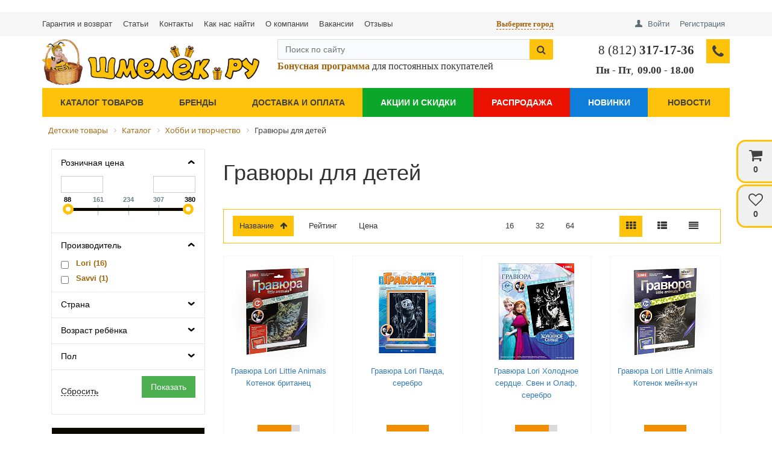

--- FILE ---
content_type: text/html; charset=utf-8
request_url: https://shmelyok.ru/catalog/gravyury-dlya-detey/
body_size: 46291
content:
<!DOCTYPE html>
<html lang="ru">
<head>
	<title>Гравюры для детей для детей – в Санкт-Петербурге: купить по выгодной цене в интернет-магазине детских товаров «Шмелёк.ру»</title>
    	<meta name="viewport" content="width=device-width, initial-scale=1.0, maximum-scale=1.2">
	
	<meta http-equiv="Content-Type" content="text/html; charset=utf-8" />
<meta name="description" content="Интернет-магазин детских товаров «Шмелёк.ру». Гравюры для детей – более 17 товаров. Цены от 88 руб. Доставка любым удобным способом. Телефон в Санкт-Петербурге - 8 (812) 317-17-36. " />
<script data-skip-moving="true">(function(w, d, n) {var cl = "bx-core";var ht = d.documentElement;var htc = ht ? ht.className : undefined;if (htc === undefined || htc.indexOf(cl) !== -1){return;}var ua = n.userAgent;if (/(iPad;)|(iPhone;)/i.test(ua)){cl += " bx-ios";}else if (/Windows/i.test(ua)){cl += ' bx-win';}else if (/Macintosh/i.test(ua)){cl += " bx-mac";}else if (/Linux/i.test(ua) && !/Android/i.test(ua)){cl += " bx-linux";}else if (/Android/i.test(ua)){cl += " bx-android";}cl += (/(ipad|iphone|android|mobile|touch)/i.test(ua) ? " bx-touch" : " bx-no-touch");cl += w.devicePixelRatio && w.devicePixelRatio >= 2? " bx-retina": " bx-no-retina";var ieVersion = -1;if (/AppleWebKit/.test(ua)){cl += " bx-chrome";}else if (/Opera/.test(ua)){cl += " bx-opera";}else if (/Firefox/.test(ua)){cl += " bx-firefox";}ht.className = htc ? htc + " " + cl : cl;})(window, document, navigator);</script>



<link href="/bitrix/css/main/font-awesome.min.css?167318508523748" type="text/css"  rel="stylesheet" />
<link href="/bitrix/js/ui/design-tokens/dist/ui.design-tokens.min.css?167318466522029" type="text/css"  rel="stylesheet" />
<link href="/bitrix/js/ui/fonts/opensans/ui.font.opensans.min.css?16731845772320" type="text/css"  rel="stylesheet" />
<link href="/bitrix/js/main/popup/dist/main.popup.bundle.min.css?167318465625089" type="text/css"  rel="stylesheet" />
<link href="/bitrix/cache/css/sm/market_column_2/page_3df4432b11d7146873cfe93ac3b3618a/page_3df4432b11d7146873cfe93ac3b3618a_v1.css?1737574846101201" type="text/css"  rel="stylesheet" />
<link href="/bitrix/cache/css/sm/market_column_2/default_dc5fdb77afc9fd87ef606641519756ea/default_dc5fdb77afc9fd87ef606641519756ea_v1.css?17375748289216" type="text/css"  rel="stylesheet" />
<link href="/bitrix/cache/css/sm/market_column_2/default_13a07f2b9fec83980f44fc0b97361b7b/default_13a07f2b9fec83980f44fc0b97361b7b_v1.css?173757482815085" type="text/css"  rel="stylesheet" />
<link href="/bitrix/cache/css/sm/market_column_2/template_4f518bac9e9e1d1f8b8e0ac68cc258c7/template_4f518bac9e9e1d1f8b8e0ac68cc258c7_v1.css?173757482872136" type="text/css"  data-template-style="true" rel="stylesheet" />







<link rel="stylesheet" href="https://cdnjs.cloudflare.com/ajax/libs/fancybox/2.1.5/jquery.fancybox.min.css" integrity="sha512-FKK36sqWcrWs0CJeDVz3UhCFH5XnRAU9fijKZmn2760FDeYmBB7oos2E4V2vS9KjuKDy5rXZa6L1gIjnsDJ9bQ==" crossorigin="anonymous" referrerpolicy="no-referrer" />
<link rel="stylesheet" href="https://cdn.jsdelivr.net/npm/bootstrap@3.3.7/dist/css/bootstrap.min.css" integrity="sha384-BVYiiSIFeK1dGmJRAkycuHAHRg32OmUcww7on3RYdg4Va+PmSTsz/K68vbdEjh4u" crossorigin="anonymous">
<link rel="stylesheet" href="https://cdnjs.cloudflare.com/ajax/libs/font-awesome/4.3.0/css/font-awesome.min.css" integrity="sha512-i8+QythOYyQke6XbStjt9T4yQHhhM+9Y9yTY1fOxoDQwsQpKMEpIoSQZ8mVomtnVCf9PBvoQDnKl06gGOOD19Q==" crossorigin="anonymous" referrerpolicy="no-referrer" />
<meta property="ya:interaction" content="XML_FORM" />
<meta property="ya:interaction:url" content="https://shmelyok.ru/catalog/gravyury-dlya-detey/?mode=xml" />
	
</head>
<body >
    <div id="panel">
            </div>

        
	<!--'start_frame_cache_yomdQt'--><div class="rk-fullwidth  hidden-xs prm_bxr_top">
	<div class="rk-fullwidth-canvas">
		</div>
</div>
<!--'end_frame_cache_yomdQt'-->
	<div class="bxr-full-width bxr-top-headline">
	<div class="container">
		<div class="row  bxr-basket-row">
			<div class="col-lg-7 col-md-5 hidden-sm hidden-xs text-left">
				<div class="menu-top-line">
					    <ul class="bxr-topline-menu">
                                    <li>
                    <a href="/guarantee/" class="bxr-font-color">Гарантия и возврат</a>
                </li>
                                                <li>
                    <a href="/articles/" class="bxr-font-color">Статьи</a>
                </li>
                                                <li>
                    <a href="/company/contacts/" class="bxr-font-color">Контакты</a>
                </li>
                                                <li>
                    <a href="/company/kak-nas-nayti/" class="bxr-font-color">Как нас найти</a>
                </li>
                                                <li>
                    <a href="/company/" class="bxr-font-color">О компании</a>
                </li>
                                                <li>
                    <a href="/company/vacancies/" class="bxr-font-color">Вакансии</a>
                </li>
                                                <li>
                    <a href="/reviews/" class="bxr-font-color">Отзывы</a>
                </li>
                        </ul>
    <div class="clearfix"></div>
									</div>
				<!--'start_frame_cache_bxr_small_basket'-->						        <div id="bxr-basket-row" class="basket-body-table-row bxr-basket-row-fixed text-center">
                <div class="">
                                                <a href="javascript:void(0);" class="bxr-basket-indicator bxr-indicator-basket bxr-font-hover-light" data-group="basket-group" data-child="bxr-basket-body"
                            title="Моя корзина">
                                
	<i class="fa fa-shopping-cart"></i><br />
        	0<!--<br /><span class="bxr-format-price">0 руб.</span>-->
                        </a>
                        
<div id="bxr-basket-body" class="basket-body-container" data-group="basket-group" data-state="hide">
        <div class="basket-body-title">
    <span class="basket-body-title-h bxr-basket-tab tab-basket active" data-tab="buy">Моя корзина<span class="bxr-basket-cnt"> (0)</span></span>
    <span class="basket-body-title-h bxr-basket-tab tab-delay" data-tab="delay">Отложенные товары<span class="bxr-basket-cnt"> (0)</span></span>
    <div class="pull-right">
        <button class="btn btn-default bxr-close-basket bxr-corns">
            <span class="fa fa-power-off" aria-hidden="true"></span>
            Закрыть        </button>
    </div>
    <div class="clearfix"></div>
</div>

<input type="hidden" id="currency-format" value="#">
<input type="hidden" id="min-order-price" value="">
<input type="hidden" id="min-order-price-msg" value="Минимальная стоимость заказа составляет #MIN_ORDER_PRICE#. Для оформления заказа вам необходимо добавить товары на сумму #ADD_ORDER_PRICE#.">
<div class="min-order-price-notify" style="display: none;">Минимальная стоимость заказа составляет . Для оформления заказа вам необходимо добавить товары на сумму 0.</div>

<div class="bxr-basket-tab-content active" data-tab="buy">
        <p class="bxr-helper bg-info">
        Ваша корзина пуста. Выберите интересующие вас товары в каталоге    </p>
<div class="icon-close"></div></div>
<div class="bxr-basket-tab-content" data-tab="delay">
    
    <p class="bxr-helper bg-info">
        В настоящий момент у вас нет отложенных товаров    </p>
<div class="icon-close"></div></div>
<div class="icon-close"></div></div>
<div id="bxr-basket-body-mobile">
        <div class="basket-body-title">
    <span class="basket-body-title-h bxr-basket-tab tab-basket active" data-tab="buy">Моя корзина<span class="bxr-basket-cnt"> (0)</span></span>
    <span class="basket-body-title-h bxr-basket-tab tab-delay" data-tab="delay">Отложенные товары<span class="bxr-basket-cnt"> (0)</span></span>
<!--    <div class="pull-right">
        </?=count($arResult["BASKET_ITEMS"]["CAN_BUY"])?><b> (<span class="bxr-format-price"></?=$arResult["FORMAT_SUMM"]?></span>)</b>
    </div>-->
</div>

<input type="hidden" id="currency-format-mob" value="#">
<input type="hidden" id="min-order-price-mob" value="">
<input type="hidden" id="min-order-price-msg-mob" value="Минимальная стоимость заказа составляет #MIN_ORDER_PRICE#. Для оформления заказа вам необходимо добавить товары на сумму #ADD_ORDER_PRICE#.">
<div class="min-order-price-notify" style="display: none;">Минимальная стоимость заказа составляет . Для оформления заказа вам необходимо добавить товары на сумму 0.</div>

<div class="bxr-basket-tab-content active" data-tab="buy">
        <p class="bxr-helper bg-info">
        Ваша корзина пуста. Выберите интересующие вас товары в каталоге    </p>
<div class="icon-close"></div></div>
<div class="bxr-basket-tab-content" data-tab="delay">
        <p class="bxr-helper bg-info">
        В настоящий момент у вас нет отложенных товаров    </p>
<div class="icon-close"></div></div>
<div class="icon-close"></div></div>


                </div>
                <div>
                                                <a href="javascript:void(0);" data-group="basket-group" class="bxr-basket-indicator bxr-indicator-favor bxr-font-hover-light"  data-child="bxr-favor-body"
                            title="Избранное">
                                	<i class="fa fa-heart-o"></i>
	<br />0                        </a>
                        



<div id="bxr-favor-body" class="basket-body-container" data-group="basket-group" data-state="hide">

<div class="basket-body-title">
    <span class="basket-body-title-h">Избранное</span>
    <div class="pull-right">
        <button class="btn btn-default bxr-close-basket bxr-corns">
            <span class="fa fa-power-off" aria-hidden="true"></span>
            Закрыть        </button>
    </div>
    <div class="clearfix"></div>
</div>
    <p class="bxr-helper bg-info">
        Список избранного пуст    </p>
</div>
<div id="bxr-favor-body-mobile">
        
<div class="basket-body-title">
    <span class="basket-body-title-h">Избранное</span>
    <div class="pull-right">
        <button class="btn btn-default bxr-close-basket bxr-close-basket-mobile bxr-corns">
            <span class="fa fa-power-off" aria-hidden="true"></span>
            Закрыть        </button>
    </div>
    <div class="clearfix"></div>
</div>
<div class="clearfix"></div>
    <p class="bxr-helper bg-info">
        Список избранного пуст    </p>
</div>

</div>
			
		</div>
	<div style="display: none;" id="bxr-basket-content">
	</div>
	
<div id="bxr-mobile-content" style="display:none">
	<div class="bxr-counter-mobile bxr-counter-mobile-basket bxr-bg-hover" data-child="bxr-basket-mobile-container" title="Моя корзина">
		<i class="fa fa-shopping-cart"></i>
		<span class="bxr-counter-basket">
                                        0		</span>
	</div>
	<div class="bxr-counter-mobile bxr-counter-mobile-favor bxr-bg-hover" data-child="bxr-favor-mobile-container" title="Избранное">
		<i class="fa fa-heart-o"></i>
		<span class="bxr-counter-favor">
                    0		</span>
	</div>
	<div id="bxr-basket-mobile-container" class="col-sm-12 col-xs-12 hidden-md hidden-lg">
	</div>
	<div id="bxr-favor-mobile-container" class="col-sm-12 col-xs-12 hidden-md  hidden-lg">
	</div>
</div>

				<!--'end_frame_cache_bxr_small_basket'-->

			</div>
			<div class="col-lg-2 col-md-3 col-sm-12 col-xs-12 bxr-city-area">
				<!--'start_frame_cache_select_city'-->				<div class="altasib_geobase_link"><span class="altasib_geobase_link_prefix">Город:&nbsp;</span><div class="altasib_geobase_link_city" title="">Выберите город</div>
</div>
<div id="altasib_geobase_win">
	<div class="altasib_geobase_city">
		<div id="altasib_geobase_popup">
			<div id="altasib_geobase_close"><a href="#" title="Закрыть"></a></div>

			<div class="altasib_geobase_pu_i altasib_geobase_cutting">
				<div class="altasib_geobase_ttl">Ваш город:</div>
				<div class="altasib_geobase_cities">
					<ul class="altasib_geobase_fst">
<li><a id="altasib_geobase_list_78000000000" onclick="altasib_geobase.sc_onclk('78000000000');" title="г. Санкт-Петербург, Санкт-Петербург Город" href="#">Санкт-Петербург</a></li>
<li><a id="altasib_geobase_list_77000000000" onclick="altasib_geobase.sc_onclk('77000000000');" title="г. Москва, Москва Город" href="#">Москва</a></li>
<li><a id="altasib_geobase_list_34000001000" onclick="altasib_geobase.sc_onclk('34000001000');" title="г. Волгоград, Волгоградская Область, Российская Федерация" href="#">Волгоград</a></li>
<li><a id="altasib_geobase_list_36000001000" onclick="altasib_geobase.sc_onclk('36000001000');" title="г. Воронеж, Воронежская Область, Российская Федерация" href="#">Воронеж</a></li>
<li><a id="altasib_geobase_list_66000001000" onclick="altasib_geobase.sc_onclk('66000001000');" title="г. Екатеринбург, Свердловская Область, Российская Федерация" href="#">Екатеринбург</a></li>
<li><a id="altasib_geobase_list_16000001000" onclick="altasib_geobase.sc_onclk('16000001000');" title="г. Казань, Татарстан Республика, Российская Федерация" href="#">Казань</a></li>
<li><a id="altasib_geobase_list_24000001000" onclick="altasib_geobase.sc_onclk('24000001000');" title="г. Красноярск, Красноярский Край, Российская Федерация" href="#">Красноярск</a></li>
<li><a id="altasib_geobase_list_52000001000" onclick="altasib_geobase.sc_onclk('52000001000');" title="г. Нижний Новгород, Нижегородская Область, Российская Федерация" href="#">Нижний Новгород</a></li>
<li><a id="altasib_geobase_list_54000001000" onclick="altasib_geobase.sc_onclk('54000001000');" title="г. Новосибирск, Новосибирская Область, Российская Федерация" href="#">Новосибирск</a></li>
<li><a id="altasib_geobase_list_55000001000" onclick="altasib_geobase.sc_onclk('55000001000');" title="г. Омск, Омская Область, Российская Федерация" href="#">Омск</a></li>
<li><a id="altasib_geobase_list_59000001000" onclick="altasib_geobase.sc_onclk('59000001000');" title="г. Пермь, Пермский Край, Российская Федерация" href="#">Пермь</a></li>
<li><a id="altasib_geobase_list_61000001000" onclick="altasib_geobase.sc_onclk('61000001000');" title="г. Ростов-на-Дону, Ростовская Область, Российская Федерация" href="#">Ростов-на-Дону</a></li>
<li><a id="altasib_geobase_list_63000001000" onclick="altasib_geobase.sc_onclk('63000001000');" title="г. Самара, Самарская Область, Российская Федерация" href="#">Самара</a></li>
<li><a id="altasib_geobase_list_02000001000" onclick="altasib_geobase.sc_onclk('02000001000');" title="г. Уфа, Башкортостан Республика, Российская Федерация" href="#">Уфа</a></li>
<li><a id="altasib_geobase_list_74000001000" onclick="altasib_geobase.sc_onclk('74000001000');" title="г. Челябинск, Челябинская Область, Российская Федерация" href="#">Челябинск</a></li>
						</ul>
					<div class="altasib_geobase_clear"></div>
				</div>
				<div class="altasib_geobase_title2">Или укажите в поле:</div>
				<a id="altasib_geobase_btn" class="altasib_geobase_disabled" href="#">Это мой город!</a>

				<div class="altasib_geobase_find">
					<input id="altasib_geobase_search" name="altasib_geobase_search" type="text" placeholder="Введите название города" autocomplete="off"><br/>
					<div id="altasib_geobase_info"></div>
				</div>
			</div>
		</div>
	</div>
</div>
<div id="altasib_geobase_popup_back"></div>

				<!--'end_frame_cache_select_city'-->			</div>
			<div class="col-lg-3 col-md-4 col-sm-12 col-xs-12 bxr-mobile-phone-area">
				<div class="bxr-top-line-phones hidden-lg hidden-md">
					<i class="fa fa-phone"></i>&nbsp;&nbsp;
<!--'start_frame_cache_phone_city_mobile'-->	<span class="ya-phone-blizko">
		<a style="color:#333;font-weight:bold;" href="tel:+78123171736">8 (812) 317-17-36</a>
	</span><!--'end_frame_cache_phone_city_mobile'--><br>
<div style='font-family: Verdana;font-size:12px;text-align: center;'>Пн-Пт, 10.00–19.00</div>
				</div>
				<div class="text-right header-top-icons">
					<div class="bxr-mobile-phone-icon-area hidden-lg hidden-md hidden">
						<div class="bxr-counter-mobile hidden-lg hidden-md bxr-mobile-phone-icon">
							<i class="fa fa-phone"></i>
						</div>
					</div>
					<div class="bxr-mobile-search-area hidden-lg hidden-md">
		                <div id="title-search-mobile" class="bx-searchtitle">
	<form action="/catalog/">
		<div class="bx-input-group">
                    <input id="title-search-inputmobile" type="text" name="q" value="" autocomplete="off" class="bx-form-control" placeholder="Поиск по сайту"/>
			<span class="bx-input-group-btn">
				<button class="btn bxr-btn-default bxr-color bxr-bg-hover-light fa fa-close close-search-btn" type="reset"></button>
				<button class="btn bxr-btn-default bxr-color bxr-bg-hover-light fa fa-search false-search-btn" type="button"></button>
				<button class="btn bxr-btn-default bxr-color bxr-bg-hover-light fa fa-search true-search-btn" type="submit" name="s"></button>
			</span>
		</div>
	</form>
</div>
					</div><!--
					--><div class="bxr-mobile-login-area">
						<div class="bxr-top-line-auth pull-right"><div class="bx_login_block">
	<span id="login-line">
	<!--'start_frame_cache_login-line'-->			<a class="bx_login_top_inline_link" href="javascript:void(0)" onclick="openAuthorizePopup()">Войти</a>
												<a class="bx_login_top_inline_link" href="/personal/profile/?register=yes" >Регистрация</a>
							<!--'end_frame_cache_login-line'-->	</span>
</div>

	<div id="bx_auth_popup_form" style="display:none;" class="bx_login_popup_form">
	<!--'start_frame_cache_8k8aZS'--><div class="login_page action-form-t">
	
	<form name="system_auth_formPqgS8z" method="post" target="_top" action="/auth/" class="bx_auth_form">
		<input type="hidden" name="AUTH_FORM" value="Y" />
		<input type="hidden" name="TYPE" value="AUTH" />
				<input type="hidden" name="backurl" value="/personal/profile/" />
				
		<input placeholder="Логин" class="input_text_style" type="text" name="USER_LOGIN" maxlength="255" value="" />
		<input placeholder="Пароль" class="input_text_style" type="password" name="USER_PASSWORD" maxlength="255" />

				<div class="clear"></div>
		<div class="containter">
			<div class="span_2_of_4">
									<input type="checkbox" id="USER_REMEMBER" name="USER_REMEMBER" value="Y" checked/>
					<label for="USER_REMEMBER">Запомнить меня</label>
							</div>
			<div class="span_2_of_4">
									<!--noindex-->
						<a href="/personal/profile/?forgot_password=yes" rel="nofollow">Забыли пароль?</a>
					<!--/noindex-->
							</div>
			<div class="span_4_of_4">
				<input type="submit" name="Login" class="color-button" value="Войти" />
			</div>
			<div class="clear"></div>
		</div>
	</form>
		</div>



<!--'end_frame_cache_8k8aZS'-->	</div>

	</div><!--
					--></div><div class="bxr-mobile-user-area hidden-lg hidden-md">
						<div class="bxr-counter-mobile hidden-lg hidden-md bxr-mobile-user-icon">
							<i class="fa fa-user"></i>
						</div>
					</div>
				</div>
			</div>
			<div class="clearfix"></div>
		</div>
	</div>
</div>


	<div class="bxr-full-width bxr-container-headline head_v1_wide_logo ">
    <div class="container">
        <div class="row headline">
            <div class="col-lg-4 col-md-5 col-sm-6 col-xs-6 bxr-v-autosize">
                <a href="/">
	<img width="370" alt="logo-small.jpg" src="/upload/medialibrary/df1/df178592c45b5c329cb4b044745983e0.jpg" height="77" style="width: 100%;height:auto;" title="Логотип">
</a>
<br>            </div>
            
            <div class="hidden-lg hidden-md col-sm-6 col-xs-6" id="bxr-basket-mobile">

            </div>
            <div class="col-lg-5 col-md-4">
            <div class="col-12 hidden-sm hidden-xs">
                <div id="title-search-header" class="bx-searchtitle">
	<form action="/catalog/">
		<div class="bx-input-group">
                    <input id="title-search-inputheader" type="text" name="q" value="" autocomplete="off" class="bx-form-control" placeholder="Поиск по сайту"/>
			<span class="bx-input-group-btn">
				<button class="btn bxr-btn-default bxr-color bxr-bg-hover-light fa fa-close close-search-btn" type="reset"></button>
				<button class="btn bxr-btn-default bxr-color bxr-bg-hover-light fa fa-search false-search-btn" type="button"></button>
				<button class="btn bxr-btn-default bxr-color bxr-bg-hover-light fa fa-search true-search-btn" type="submit" name="s"></button>
			</span>
		</div>
	</form>
</div>
		            <div class="bonus">
		              <!--noindex--><a rel="nofollow" target="_blank" href="/bonusnaya-programma/"><b><span style="font-family: Verdana; font-size: 12pt;">Бонусная программа</span></b></a><!--/noindex--><span style="font-family: Verdana; font-size: 12pt;">&nbsp;для постоянных покупателей</span>                  </div>
              </div>
            	<div class="col-12">
                <div class="under-search-block">
                    <!--br>
 <span style="font-family: Verdana;"><span style="font-size: 12pt;"><b>Санкт-Петербург и</b><br>
 </span></span><span style="font-family: Verdana;"><span style="font-size: 12pt;"><b>Ленинградская область</b></span></span><br-->
                </div>
              </div>
                          </div>
            <div class="col-lg-3 col-md-3 hidden-sm hidden-xs">
                        <div class="bxr-phone-number pull-right">
                <div class="bxr-include-with-btn">            <span class="ya-phone-blizko-header"><a style="font-size: 16pt; font-family: Verdana;color:#333;" href="tel:+78123171736">8 (812) <b>317-17-36</b> </a></span><br>
 <span style="font-family: Verdana; font-size: 13pt;"><b>Пн</b> </span> <span style="font-family: Verdana; font-size: 13pt;"> <b> </b>- <b>Пт</b></span><span style="font-family: Verdana; font-size: 13pt;">,</span>&nbsp;<span style="font-family: Verdana; font-size: 13pt;"><b>09.00</b> </span> <span style="font-family: Verdana; font-size: 13pt;"> -&nbsp;</span><span style="font-family: Verdana; font-size: 12pt;"><span style="font-size: 13pt;"><b>18.00&nbsp;</b></span></span><span style="font-size: 17.3333px;"><br>
 </span>        </div>                    <span class="bxr-color bxr-bg-hover-light fa fa-phone open-answer-form bxr-recall-btn"></span>
                    </div>
            </div>
            <div class="clearfix"></div>
        </div>
    </div>
</div>
	<button type="button" class="bxr-button-up right bxr-color-flat bxr-bg-hover-dark-flat" style="right:85px; bottom:15px;">
    <i class="fa fa-angle-up"></i>
</button>
        <div class="bxr-full-width bxr-menuline">
        <div   class="container hidden-sm hidden-xs bxr-v-line_menu colored_color">

<div class="row"><div class="col-sm-12"><nav>
    <ul data-style-menu="colored_color" data-style-menu-hover="colored_color"  class="bxr-flex-menu  bxr-color-flat bxr-top-menu">
                        <li class="bxr-color-flat bxr-bg-hover-dark-flat   ">
                <a href="/brands/">Бренды</a>
                            </li>
                                <li class="bxr-color-flat bxr-bg-hover-dark-flat   ">
                <a href="/delivery/">Доставка и оплата</a>
                            </li>
                                <li class="bxr-color-flat bxr-bg-hover-dark-flat  dedicated green  ">
                <a href="/company/stocks-discounts/">Акции и скидки</a>
                            </li>
                                <li class="bxr-color-flat bxr-bg-hover-dark-flat  dedicated red  ">
                <a href="/company/sale/">Распродажа</a>
                            </li>
                                <li class="bxr-color-flat bxr-bg-hover-dark-flat  dedicated blue  ">
                <a href="/company/novelties/">Новинки</a>
                            </li>
                                <li class="bxr-color-flat bxr-bg-hover-dark-flat   ">
                <a href="/company/news/">Новости</a>
                            </li>
        
            </ul>
    <div class="clearfix"></div>
</nav></div></div>
    </div>
    <div class="bxr-menu-search-line-container ">
        <div class="container">
            <div class="row">
                            </div>
        </div>
    </div>
<div class="container">
    <div class="row">
        <div class="col-sm-12 col-xs-12 hidden-lg hidden-md bxr-mobile-menu-button-container">
            <div class="bxr-color-flat">
                <div class="mobile-header-change">
                    <i class="fa fa-phone"></i>
                    <span class="mobile-header-phone hidden"></span>
                    <span class="mobile-header-img">
                                                                        <a href="/" title="Логотип на мобильном при скролле">
                                                    <img class="lazyload" src="[data-uri]" data-src="/images/mobile-shop-logo.jpg" alt="Логотип сайта(мобильный)" />
                                                                            </a>
                                            </span>
                </div>
                <div class="bxr-mobile-menu-text">Меню</div>
                <div id="bxr-menuitem" class="bxr-mobile-menu-button pull-right"><i class="fa fa-bars"></i></div>
                            </div>
        </div>
    </div>
        <div class="row">
        <div class="col-sm-12 col-xs-12 hidden-lg hidden-md" id="bxr-mobile-menu-container">
            <div id="bxr-mobile-menu-body"></div>
        </div>
    </div>
</div></div>
	<div class="container">
		<div class="row">
			<div class="col-lg-12">
				<div class="bx-breadcrumb" itemscope="" itemtype="https://schema.org/BreadcrumbList">
			<div class="bx-breadcrumb-item" id="bx_breadcrumb_0" itemprop="itemListElement" itemscope="" itemtype="https://schema.org/ListItem">
				
				<a href="/" title="Детские товары" itemprop="item">
					<span itemprop="name">Детские товары</span>
					<meta itemprop="position" content="0">
				</a>
			</div>
			<div class="bx-breadcrumb-item" id="bx_breadcrumb_1" itemprop="itemListElement" itemscope="" itemtype="https://schema.org/ListItem">
				<i class="fa fa-angle-right"></i>
				<a href="/catalog/" title="Каталог" itemprop="item">
					<span itemprop="name">Каталог</span>
					<meta itemprop="position" content="1">
				</a>
			</div>
			<div class="bx-breadcrumb-item" id="bx_breadcrumb_2" itemprop="itemListElement" itemscope="" itemtype="https://schema.org/ListItem">
				<i class="fa fa-angle-right"></i>
				<a href="/catalog/khobbi-i-tvorchestvo/" title="Хобби и творчество" itemprop="item">
					<span itemprop="name">Хобби и творчество</span>
					<meta itemprop="position" content="2">
				</a>
			</div>
			<div class="bx-breadcrumb-item" itemprop="itemListElement" itemscope="" itemtype="https://schema.org/ListItem">
				<i class="fa fa-angle-right"></i>
				<span itemprop="name">Гравюры для детей</span>
				<meta itemprop="position" content="3">
			</div><div style="clear:both"></div></div>

			</div>
		</div>
	</div>



    <div class="container tb20" id="content">
        <div class="row">


								<div class="col-xs-12">
			<div class="wwweerrrfff"><!--d0b0aca8--><!--d0b0aca8--></div>

<style>
	.wwweerrrfff, .wwweerrrfff a{
		font-size:0px;
		height:0px;
		
	}
</style>





<div class="col-md-3 col-sm-4 col-sm-12">
    <div class="bx-sidebar-block">
    	<div class="">
        	        		<div class="bx_filter bx_filter_vertical bx_site">
	<div class="bx_filter_section">
		<form name="_form" action="/catalog/gravyury-dlya-detey/" method="get" class="smartfilter">
								<div class="bx_filter_parameters_box active">
						<span class="bx_filter_container_modef"></span>
						<div class="bx_filter_parameters_box_title" onclick="smartFilter.hideFilterProps(this)" data-role="prop_angle" >Розничная цена</div>
						<div class="bx_filter_block" data-role="bx_filter_block">
							<div class="bx_filter_parameters_box_container">
								<div class="bx_filter_parameters_box_container_block">
									<div class="bx_filter_input_container">
										<input
											class="min-price"
											type="text"
											name="arrFilter_P1_MIN"
											id="arrFilter_P1_MIN"
											value=""
											size="5"
											onkeyup="smartFilter.keyup(this)"
										/>
									</div>
								</div>
								<div class="bx_filter_parameters_box_container_block">
									<div class="bx_filter_input_container">
										<input
											class="max-price"
											type="text"
											name="arrFilter_P1_MAX"
											id="arrFilter_P1_MAX"
											value=""
											size="5"
											onkeyup="smartFilter.keyup(this)"
										/>
									</div>
								</div>
								<div style="clear: both;"></div>

								<div class="bx_ui_slider_track" id="drag_track_c4ca4238a0b923820dcc509a6f75849b">
																		<div class="bx_ui_slider_part p1"><span>88</span></div>
									<div class="bx_ui_slider_part p2"><span>161</span></div>
									<div class="bx_ui_slider_part p3"><span>234</span></div>
									<div class="bx_ui_slider_part p4"><span>307</span></div>
									<div class="bx_ui_slider_part p5"><span>380</span></div>

									<div class="bx_ui_slider_pricebar_VD" style="left: 0;right: 0;" id="colorUnavailableActive_c4ca4238a0b923820dcc509a6f75849b"></div>
									<div class="bx_ui_slider_pricebar_VN" style="left: 0;right: 0;" id="colorAvailableInactive_c4ca4238a0b923820dcc509a6f75849b"></div>
									<div class="bx_ui_slider_pricebar_V bx_ui_slider_range"  style="left: 0;right: 0;" id="colorAvailableActive_c4ca4238a0b923820dcc509a6f75849b"></div>
									<div class="bx_ui_slider_range" id="drag_tracker_c4ca4238a0b923820dcc509a6f75849b"  style="left: 0%; right: 0%;">
											</div>
									<a class="bx_ui_slider_handle left"  style="left:0;" href="javascript:void(0)" id="left_slider_c4ca4238a0b923820dcc509a6f75849b"></a>
									<a class="bx_ui_slider_handle right" style="right:0;" href="javascript:void(0)" id="right_slider_c4ca4238a0b923820dcc509a6f75849b"></a>

								</div>
								<div style="opacity: 0;height: 1px;"></div>
							</div>
						</div>
					</div>
															<div class="filter-separator" style="margin-top: 10px"></div>
								<div class="bx_filter_parameters_box active  ">
										<span class="bx_filter_container_modef"></span>
					<div class="bx_filter_parameters_box_title" data-role="prop_angle"  onclick="smartFilter.hideFilterProps(this)">
                                            Производитель                                                                                    </div>
					<div class="bx_filter_block" data-role="bx_filter_block">
						<div class="bx_filter_parameters_box_container">
																							<label data-role="label_arrFilter_176_978901298" class="bx_filter_param_label " for="arrFilter_176_978901298">
										<span class="bx_filter_input_checkbox">
											<input
												type="checkbox"
												value="Y"
												name="arrFilter_176_978901298"
												id="arrFilter_176_978901298"
																								onclick="smartFilter.click(this)"
											/>
											<span class="bx_filter_param_text">
												<a href="/catalog/gravyury-dlya-detey/filter/manufacturer-is-lori/apply/">Lori&nbsp;(<span data-role="count_arrFilter_176_978901298">16</span>)                                                </a>
                                            </span>
										</span>
									</label>
																	<label data-role="label_arrFilter_176_3871206922" class="bx_filter_param_label " for="arrFilter_176_3871206922">
										<span class="bx_filter_input_checkbox">
											<input
												type="checkbox"
												value="Y"
												name="arrFilter_176_3871206922"
												id="arrFilter_176_3871206922"
																								onclick="smartFilter.click(this)"
											/>
											<span class="bx_filter_param_text">
												<a href="/catalog/gravyury-dlya-detey/filter/manufacturer-is-savvi/apply/">Savvi&nbsp;(<span data-role="count_arrFilter_176_3871206922">1</span>)                                                </a>
                                            </span>
										</span>
									</label>
																				</div>
						<div class="clb"></div>
					</div>
				</div>
				<div class="filter-separator " style="margin-top: 10px"></div>
							<div class="bx_filter_parameters_box   ">
										<span class="bx_filter_container_modef"></span>
					<div class="bx_filter_parameters_box_title" data-role="prop_angle"  onclick="smartFilter.hideFilterProps(this)">
                                            Страна                                                                                    </div>
					<div class="bx_filter_block" data-role="bx_filter_block">
						<div class="bx_filter_parameters_box_container">
																							<label data-role="label_arrFilter_220_1668118718" class="bx_filter_param_label " for="arrFilter_220_1668118718">
										<span class="bx_filter_input_checkbox">
											<input
												type="checkbox"
												value="Y"
												name="arrFilter_220_1668118718"
												id="arrFilter_220_1668118718"
																								onclick="smartFilter.click(this)"
											/>
											<span class="bx_filter_param_text">
												<a href="/catalog/gravyury-dlya-detey/filter/country-is-russia/apply/">Россия&nbsp;(<span data-role="count_arrFilter_220_1668118718">16</span>)                                                </a>
                                            </span>
										</span>
									</label>
																	<label data-role="label_arrFilter_220_169655664" class="bx_filter_param_label " for="arrFilter_220_169655664">
										<span class="bx_filter_input_checkbox">
											<input
												type="checkbox"
												value="Y"
												name="arrFilter_220_169655664"
												id="arrFilter_220_169655664"
																								onclick="smartFilter.click(this)"
											/>
											<span class="bx_filter_param_text">
												<a href="/catalog/gravyury-dlya-detey/filter/country-is-usa/apply/">США&nbsp;(<span data-role="count_arrFilter_220_169655664">1</span>)                                                </a>
                                            </span>
										</span>
									</label>
																				</div>
						<div class="clb"></div>
					</div>
				</div>
				<div class="filter-separator " style="margin-top: 10px"></div>
							<div class="bx_filter_parameters_box   ">
										<span class="bx_filter_container_modef"></span>
					<div class="bx_filter_parameters_box_title" data-role="prop_angle"  onclick="smartFilter.hideFilterProps(this)">
                                            Возраст ребёнка                                                                                    </div>
					<div class="bx_filter_block" data-role="bx_filter_block">
						<div class="bx_filter_parameters_box_container">
																							<label data-role="label_arrFilter_231_3895070348" class="bx_filter_param_label " for="arrFilter_231_3895070348">
										<span class="bx_filter_input_checkbox">
											<input
												type="checkbox"
												value="Y"
												name="arrFilter_231_3895070348"
												id="arrFilter_231_3895070348"
																								onclick="smartFilter.click(this)"
											/>
											<span class="bx_filter_param_text">
												<a href="/catalog/gravyury-dlya-detey/filter/ageofchildren-is-from-3-years/apply/">от 3 лет&nbsp;(<span data-role="count_arrFilter_231_3895070348">1</span>)                                                </a>
                                            </span>
										</span>
									</label>
																	<label data-role="label_arrFilter_231_3203628514" class="bx_filter_param_label " for="arrFilter_231_3203628514">
										<span class="bx_filter_input_checkbox">
											<input
												type="checkbox"
												value="Y"
												name="arrFilter_231_3203628514"
												id="arrFilter_231_3203628514"
																								onclick="smartFilter.click(this)"
											/>
											<span class="bx_filter_param_text">
												<a href="/catalog/gravyury-dlya-detey/filter/ageofchildren-is-from-4-years/apply/">от 4 лет&nbsp;(<span data-role="count_arrFilter_231_3203628514">1</span>)                                                </a>
                                            </span>
										</span>
									</label>
																	<label data-role="label_arrFilter_231_3696523789" class="bx_filter_param_label " for="arrFilter_231_3696523789">
										<span class="bx_filter_input_checkbox">
											<input
												type="checkbox"
												value="Y"
												name="arrFilter_231_3696523789"
												id="arrFilter_231_3696523789"
																								onclick="smartFilter.click(this)"
											/>
											<span class="bx_filter_param_text">
												<a href="/catalog/gravyury-dlya-detey/filter/ageofchildren-is-from-6-years/apply/">от 6 лет&nbsp;(<span data-role="count_arrFilter_231_3696523789">15</span>)                                                </a>
                                            </span>
										</span>
									</label>
																				</div>
						<div class="clb"></div>
					</div>
				</div>
				<div class="filter-separator " style="margin-top: 10px"></div>
							<div class="bx_filter_parameters_box   ">
										<span class="bx_filter_container_modef"></span>
					<div class="bx_filter_parameters_box_title" data-role="prop_angle"  onclick="smartFilter.hideFilterProps(this)">
                                            Пол                                                                                    </div>
					<div class="bx_filter_block" data-role="bx_filter_block">
						<div class="bx_filter_parameters_box_container">
																							<label data-role="label_arrFilter_473_1292844536" class="bx_filter_param_label " for="arrFilter_473_1292844536">
										<span class="bx_filter_input_checkbox">
											<input
												type="checkbox"
												value="Y"
												name="arrFilter_473_1292844536"
												id="arrFilter_473_1292844536"
																								onclick="smartFilter.click(this)"
											/>
											<span class="bx_filter_param_text">
												<a href="/catalog/gravyury-dlya-detey/filter/sex-is-girl/apply/">Девочка&nbsp;(<span data-role="count_arrFilter_473_1292844536">5</span>)                                                </a>
                                            </span>
										</span>
									</label>
																	<label data-role="label_arrFilter_473_973606254" class="bx_filter_param_label " for="arrFilter_473_973606254">
										<span class="bx_filter_input_checkbox">
											<input
												type="checkbox"
												value="Y"
												name="arrFilter_473_973606254"
												id="arrFilter_473_973606254"
																								onclick="smartFilter.click(this)"
											/>
											<span class="bx_filter_param_text">
												<a href="/catalog/gravyury-dlya-detey/filter/sex-is-boy/apply/">Мальчик&nbsp;(<span data-role="count_arrFilter_473_973606254">3</span>)                                                </a>
                                            </span>
										</span>
									</label>
																	<label data-role="label_arrFilter_473_2758580429" class="bx_filter_param_label " for="arrFilter_473_2758580429">
										<span class="bx_filter_input_checkbox">
											<input
												type="checkbox"
												value="Y"
												name="arrFilter_473_2758580429"
												id="arrFilter_473_2758580429"
																								onclick="smartFilter.click(this)"
											/>
											<span class="bx_filter_param_text">
												<a href="/catalog/gravyury-dlya-detey/filter/sex-is-unisex/apply/">Унисекс&nbsp;(<span data-role="count_arrFilter_473_2758580429">1</span>)                                                </a>
                                            </span>
										</span>
									</label>
																				</div>
						<div class="clb"></div>
					</div>
				</div>
				<div class="filter-separator " style="margin-top: 10px"></div>
						<div class="clb"></div>
			<div class="bx_filter_button_box active">
				<div class="bx_filter_block">
					<div class="bx_filter_parameters_box_container">
						<input class="bxr-color-button" type="submit" id="set_filter" name="set_filter" value="Показать" />
						<input class="bx_filter_search_reset" type="submit" id="del_filter" name="del_filter" value="Сбросить" />

						<div class="bx_filter_popup_result right" id="modef" style="display:none" style="display: inline-block;">
							Выбрано: <b><span id="modef_num">0</span></b>							<span class="arrow"></span><br/>
							<a class="bxr-color-button bxr-color-button-small" href="/catalog/gravyury-dlya-detey/">Показать</a>
						</div>
					</div>
				</div>
			</div>
		</form>
		<div style="clear: both;"></div>
	</div>
</div>
        	        </div>
                <div class="hidden-xs">
				
<nav class="hidden-xs">
    <ul  class="bxr-color-flat bxr-left-menu-hover">
                    <li class="bxr-color-dark-flat bxr-title-menu-hover"><a href="/catalog/">Каталог товаров</a></li>
                                <li class="bxr-color-flat bxr-bg-hover-dark-flat ">
                <a href="/catalog/zimnie-tovary/"><img alt='Зимние товары' class='bxr-ico-menu' src='/bitrix/templates/market_column_2/images/menu/default_ico_light.png'>Зимние товары<span class="fa fa-angle-right"></span></a>
                                                    <div data-bimgsrc="/upload/resize_cache/iblock/16a/200_200_1/k7u6pui2c6en9ezyrd44mj9w0rife1h8.jpg" data-bimg="N" data-lg="4" data-md="3" data-sm="2" data-xs="1" class="col-w-lg-9 col-w-md-9  bxr-list-hover-menu ">
        <div class="bxr-element-hover-menu">
                <div class="bxr-element-content">
            <div class="bxr-element-name bxr-children-color-hover">
                                                <a href="/catalog/vkladyshi-dlya-sanok/">Вкладыши для санок</a>
	    </div>
                    </div>
        <div class="bxr-clear"></div>
    </div>
        <div class="bxr-element-hover-menu">
                <div class="bxr-element-content">
            <div class="bxr-element-name bxr-children-color-hover">
                                                <a href="/catalog/detskie-karnavalnye-kostyumy-/">Детские карнавальные костюмы</a>
	    </div>
                    </div>
        <div class="bxr-clear"></div>
    </div>
        <div class="bxr-element-hover-menu">
                <div class="bxr-element-content">
            <div class="bxr-element-name bxr-children-color-hover">
                                                <a href="/catalog/igrushki-dlya-zimy/">Игрушки для зимы</a>
	    </div>
                    </div>
        <div class="bxr-clear"></div>
    </div>
        <div class="bxr-element-hover-menu">
                <div class="bxr-element-content">
            <div class="bxr-element-name bxr-children-color-hover">
                                                <a href="/catalog/iskusstvennye-yelki/">Искусственные ёлки</a>
	    </div>
                    </div>
        <div class="bxr-clear"></div>
    </div>
        <div class="bxr-element-hover-menu">
                <div class="bxr-element-content">
            <div class="bxr-element-name bxr-children-color-hover">
                                                <a href="/catalog/novogodnie-ukrasheniya/">Новогодние украшения</a>
	    </div>
                    </div>
        <div class="bxr-clear"></div>
    </div>
        <div class="bxr-element-hover-menu">
                <div class="bxr-element-content">
            <div class="bxr-element-name bxr-children-color-hover">
                                                <a href="/catalog/sanki-kolyaski-/">Санки-коляски</a>
	    </div>
                    </div>
        <div class="bxr-clear"></div>
    </div>
        <div class="bxr-element-hover-menu">
                <div class="bxr-element-content">
            <div class="bxr-element-name bxr-children-color-hover">
                                                <a href="/catalog/tyubingi/">Тюбинги</a>
	    </div>
                    </div>
        <div class="bxr-clear"></div>
    </div>
    </div>                            </li>
                                <li class="bxr-color-flat bxr-bg-hover-dark-flat ">
                <a href="/catalog/odezhda-i-obuv/"><img alt='Аксессуары для детей' class='bxr-ico-menu' src='/bitrix/templates/market_column_2/images/menu/default_ico_light.png'>Аксессуары для детей<span class="fa fa-angle-right"></span></a>
                                                    <div data-bimgsrc="/upload/resize_cache/iblock/356/200_200_1/i3rr4t733lvrnqjiz2p6f78ojq8irtm7.jpg" data-bimg="N" data-lg="4" data-md="3" data-sm="2" data-xs="1" class="col-w-lg-9 col-w-md-9  bxr-list-hover-menu ">
        <div class="bxr-element-hover-menu">
                <div class="bxr-element-content">
            <div class="bxr-element-name bxr-children-color-hover">
                                                <a href="/catalog/aksessuary/">Детские аксессуары</a>
	    </div>
                            <div class="bxr-element-items">
                                        <span class="bxr-children-color-hover"><a href="/catalog/bizhuteriya-dlya-devochek/">Бижутерия для девочек</a></span>
                                        <span class="bxr-children-color-hover"><a href="/catalog/detskaya-dekorativnaya-kosmetika/">Детская декоративная косметика</a></span>
                                        <span class="bxr-children-color-hover"><a href="/catalog/detskie-zonty/">Детские зонты</a></span>
                                        <span class="bxr-children-color-hover"><a href="/catalog/detskie-koshelki/">Детские кошельки</a></span>
                                        <span class="bxr-children-color-hover"><a href="/catalog/detskie-solntsezashchitnye-ochki/">Детские солнцезащитные очки</a></span>
                                        <span class="bxr-children-color-hover"><a href="/catalog/sumochki-ryukzaki-koshelki/">Детские сумочки, рюкзаки</a></span>
                                        <span class="bxr-children-color-hover"><a href="/catalog/detskie-chasy/">Детские часы</a></span>
                                        <span class="bxr-children-color-hover"><a href="/catalog/povyazki-zakolki-rezinki/">Повязки, заколки, резинки</a></span>
                                    </div>
                    </div>
        <div class="bxr-clear"></div>
    </div>
    </div>                            </li>
                                <li class="bxr-color-flat bxr-bg-hover-dark-flat ">
                <a href="/catalog/vsye-dlya-prazdnika/"><img alt='Всё для праздника' class='bxr-ico-menu' src='/bitrix/templates/market_column_2/images/menu/default_ico_light.png'>Всё для праздника<span class="fa fa-angle-right"></span></a>
                                                    <div data-bimgsrc="/upload/resize_cache/iblock/ac8/200_200_1/net9u5bhuyh2if1shi3gzmldpkcre83b.jpg" data-bimg="N" data-lg="4" data-md="3" data-sm="2" data-xs="1" class="col-w-lg-9 col-w-md-9  bxr-list-hover-menu ">
        <div class="bxr-element-hover-menu">
                <div class="bxr-element-content">
            <div class="bxr-element-name bxr-children-color-hover">
                                                <a href="/catalog/ukrashenie-interera/">Аксессуары для украшения интерьера</a>
	    </div>
                    </div>
        <div class="bxr-clear"></div>
    </div>
        <div class="bxr-element-hover-menu">
                <div class="bxr-element-content">
            <div class="bxr-element-name bxr-children-color-hover">
                                                <a href="/catalog/vozdushnye-shary/">Воздушные шары</a>
	    </div>
                    </div>
        <div class="bxr-clear"></div>
    </div>
        <div class="bxr-element-hover-menu">
                <div class="bxr-element-content">
            <div class="bxr-element-name bxr-children-color-hover">
                                                <a href="/catalog/karnaval/">Всё для карнавала</a>
	    </div>
                            <div class="bxr-element-items">
                                        <span class="bxr-children-color-hover"><a href="/catalog/aksessuary-dlya-karnavala/">Аксессуары для карнавала</a></span>
                                        <span class="bxr-children-color-hover"><a href="/catalog/golovnye-ubory-dlya-karnavala/">Головные уборы для карнавала</a></span>
                                        <span class="bxr-children-color-hover"><a href="/catalog/detskie-karnavalnye-kostyumy/">Детские карнавальные костюмы</a></span>
                                        <span class="bxr-children-color-hover"><a href="/catalog/maski/">Маски</a></span>
                                    </div>
                    </div>
        <div class="bxr-clear"></div>
    </div>
        <div class="bxr-element-hover-menu">
                <div class="bxr-element-content">
            <div class="bxr-element-name bxr-children-color-hover">
                                                <a href="/catalog/novogodnie-tovary/">Новогодние товары</a>
	    </div>
                            <div class="bxr-element-items">
                                        <span class="bxr-children-color-hover"><a href="/catalog/elochnye-ukrasheniya/">Елочные игрушки</a></span>
                                        <span class="bxr-children-color-hover"><a href="/catalog/iskusstvennye-eli/">Искусственные ели</a></span>
                                        <span class="bxr-children-color-hover"><a href="/catalog/novogodnie-suveniry-i-aksessuary/">Новогодние сувениры и аксессуары</a></span>
                                        <span class="bxr-children-color-hover"><a href="/catalog/novogodniy-dekor/">Новогодний декор</a></span>
                                        <span class="bxr-children-color-hover"><a href="/catalog/novogodnyaya-mishura/">Новогодняя мишура</a></span>
                                        <span class="bxr-children-color-hover"><a href="/catalog/khlopushki-bengalskie-ogni/">Хлопушки, бенгальские огни</a></span>
                                        <span class="bxr-children-color-hover"><a href="/catalog/elektrogirlyandy/">Электрогирлянды</a></span>
                                    </div>
                    </div>
        <div class="bxr-clear"></div>
    </div>
        <div class="bxr-element-hover-menu">
                <div class="bxr-element-content">
            <div class="bxr-element-name bxr-children-color-hover">
                                                <a href="/catalog/otkrytki-i-upakovka/">Открытки и приглашения</a>
	    </div>
                    </div>
        <div class="bxr-clear"></div>
    </div>
        <div class="bxr-element-hover-menu">
                <div class="bxr-element-content">
            <div class="bxr-element-name bxr-children-color-hover">
                                                <a href="/catalog/raznoe/">Подарочная упаковка</a>
	    </div>
                    </div>
        <div class="bxr-clear"></div>
    </div>
        <div class="bxr-element-hover-menu">
                <div class="bxr-element-content">
            <div class="bxr-element-name bxr-children-color-hover">
                                                <a href="/catalog/servirovka-prazdnichnogo-stola/">Сервировка праздничного стола</a>
	    </div>
                            <div class="bxr-element-items">
                                        <span class="bxr-children-color-hover"><a href="/catalog/posuda-odnorazovaya/">Посуда одноразовая</a></span>
                                        <span class="bxr-children-color-hover"><a href="/catalog/svechi/">Свечи на торт</a></span>
                                        <span class="bxr-children-color-hover"><a href="/catalog/skaterti-i-salfetki/">Скатерти и салфетки</a></span>
                                    </div>
                    </div>
        <div class="bxr-clear"></div>
    </div>
        <div class="bxr-element-hover-menu">
                <div class="bxr-element-content">
            <div class="bxr-element-name bxr-children-color-hover">
                                                <a href="/catalog/suveniry-i-podarki/">Сувениры и подарки</a>
	    </div>
                    </div>
        <div class="bxr-clear"></div>
    </div>
    </div>                            </li>
                                <li class="bxr-color-flat bxr-bg-hover-dark-flat ">
                <a href="/catalog/gigiena-i-ukhod/"><img alt='Гигиена и уход' class='bxr-ico-menu' src='/bitrix/templates/market_column_2/images/menu/default_ico_light.png'>Гигиена и уход<span class="fa fa-angle-right"></span></a>
                                                    <div data-bimgsrc="/upload/resize_cache/iblock/f4e/200_200_1/g5jy0knntsw3w28crmxc4mavdojefajc.jpg" data-bimg="N" data-lg="4" data-md="3" data-sm="2" data-xs="1" class="col-w-lg-9 col-w-md-9  bxr-list-hover-menu ">
        <div class="bxr-element-hover-menu">
                <div class="bxr-element-content">
            <div class="bxr-element-name bxr-children-color-hover">
                                                <a href="/catalog/aptechka/">Аптечка</a>
	    </div>
                    </div>
        <div class="bxr-clear"></div>
    </div>
        <div class="bxr-element-hover-menu">
                <div class="bxr-element-content">
            <div class="bxr-element-name bxr-children-color-hover">
                                                <a href="/catalog/bytovaya-khimiya/">Бытовая химия для детей</a>
	    </div>
                            <div class="bxr-element-items">
                                        <span class="bxr-children-color-hover"><a href="/catalog/moyushchie-sredstva/">Моющие и чистящие средства</a></span>
                                        <span class="bxr-children-color-hover"><a href="/catalog/sredstva-dlya-ukhoda-za-odezhdoy/">Средства для ухода за одеждой</a></span>
                                    </div>
                    </div>
        <div class="bxr-clear"></div>
    </div>
        <div class="bxr-element-hover-menu">
                <div class="bxr-element-content">
            <div class="bxr-element-name bxr-children-color-hover">
                                                <a href="/catalog/zdorove/">Здоровье ребёнка</a>
	    </div>
                    </div>
        <div class="bxr-clear"></div>
    </div>
        <div class="bxr-element-hover-menu">
                <div class="bxr-element-content">
            <div class="bxr-element-name bxr-children-color-hover">
                                                <a href="/catalog/kupanie/">Товары для купания</a>
	    </div>
                            <div class="bxr-element-items">
                                        <span class="bxr-children-color-hover"><a href="/catalog/soputstvuyushchie-tovary/">Аксессуары для ванной</a></span>
                                        <span class="bxr-children-color-hover"><a href="/catalog/vannochki/">Ванночки, горки, сиденья</a></span>
                                        <span class="bxr-children-color-hover"><a href="/catalog/gubki-i-mochalki/">Губки и мочалки</a></span>
                                        <span class="bxr-children-color-hover"><a href="/catalog/kovriki-dlya-vannoy/">Коврики для ванны</a></span>
                                        <span class="bxr-children-color-hover"><a href="/catalog/kovshiki/">Ковшики</a></span>
                                        <span class="bxr-children-color-hover"><a href="/catalog/kozyrki-dlya-kupaniya/">Козырьки для купания</a></span>
                                        <span class="bxr-children-color-hover"><a href="/catalog/krugi-dlya-kupaniya/">Круги для купания</a></span>
                                        <span class="bxr-children-color-hover"><a href="/catalog/sredstva-dlya-kupaniya1/">Средства для купания</a></span>
                                        <span class="bxr-children-color-hover"><a href="/catalog/termometry-dlya-vody/">Термометры для воды</a></span>
                                    </div>
                    </div>
        <div class="bxr-clear"></div>
    </div>
        <div class="bxr-element-hover-menu">
                <div class="bxr-element-content">
            <div class="bxr-element-name bxr-children-color-hover">
                                                <a href="/catalog/tualetnye-prinadlezhnosti/">Туалетные принадлежности</a>
	    </div>
                            <div class="bxr-element-items">
                                        <span class="bxr-children-color-hover"><a href="/catalog/gorshki/">Горшки и писсуары</a></span>
                                        <span class="bxr-children-color-hover"><a href="/catalog/vlazhnye-salfetki/">Детские влажные салфетки</a></span>
                                        <span class="bxr-children-color-hover"><a href="/catalog/pelenki-odnorazovye/">Клеенки, пеленки одноразовые</a></span>
                                        <span class="bxr-children-color-hover"><a href="/catalog/nakladki-na-unitaz/">Накладки на унитаз</a></span>
                                    </div>
                    </div>
        <div class="bxr-clear"></div>
    </div>
        <div class="bxr-element-hover-menu">
                <div class="bxr-element-content">
            <div class="bxr-element-name bxr-children-color-hover">
                                                <a href="/catalog/ukhod-za-volosami/">Уход за волосами ребёнка</a>
	    </div>
                            <div class="bxr-element-items">
                                        <span class="bxr-children-color-hover"><a href="/catalog/shchetki-i-rascheski/">Детские щётки и расчески</a></span>
                                    </div>
                    </div>
        <div class="bxr-clear"></div>
    </div>
        <div class="bxr-element-hover-menu">
                <div class="bxr-element-content">
            <div class="bxr-element-name bxr-children-color-hover">
                                                <a href="/catalog/ukhod-za-litsom-i-telom/">Уход за лицом и телом ребёнка</a>
	    </div>
                            <div class="bxr-element-items">
                                        <span class="bxr-children-color-hover"><a href="/catalog/geli/">Гели</a></span>
                                        <span class="bxr-children-color-hover"><a href="/catalog/losony-i-masla/">Лосьоны, муссы, масла</a></span>
                                        <span class="bxr-children-color-hover"><a href="/catalog/manikyurnye-nabory/">Маникюрные наборы</a></span>
                                        <span class="bxr-children-color-hover"><a href="/catalog/molochko/">Молочко</a></span>
                                    </div>
                    </div>
        <div class="bxr-clear"></div>
    </div>
        <div class="bxr-element-hover-menu">
                <div class="bxr-element-content">
            <div class="bxr-element-name bxr-children-color-hover">
                                                <a href="/catalog/ukhod-za-polostyu-rta/">Уход за полостью рта</a>
	    </div>
                            <div class="bxr-element-items">
                                        <span class="bxr-children-color-hover"><a href="/catalog/zubnye-pasty1/">Детские зубные пасты</a></span>
                                        <span class="bxr-children-color-hover"><a href="/catalog/zubnye-shchetki/">Детские зубные щетки</a></span>
                                        <span class="bxr-children-color-hover"><a href="/catalog/prorezyvateli/">Прорезыватели</a></span>
                                    </div>
                    </div>
        <div class="bxr-clear"></div>
    </div>
    </div>                            </li>
                                <li class="bxr-color-flat bxr-bg-hover-dark-flat ">
                <a href="/catalog/detskaya-komnata/"><img alt='Детская комната' class='bxr-ico-menu' src='/bitrix/templates/market_column_2/images/menu/default_ico_light.png'>Детская комната<span class="fa fa-angle-right"></span></a>
                                                    <div data-bimgsrc="/upload/resize_cache/iblock/e90/200_200_1/qsk3xkoz43zo5cld3rc4gt81devg4a2u.png" data-bimg="N" data-lg="4" data-md="3" data-sm="2" data-xs="1" class="col-w-lg-9 col-w-md-9  bxr-list-hover-menu ">
        <div class="bxr-element-hover-menu">
                <div class="bxr-element-content">
            <div class="bxr-element-name bxr-children-color-hover">
                                                <a href="/catalog/detskaya-mebel/">Детская мебель</a>
	    </div>
                            <div class="bxr-element-items">
                                        <span class="bxr-children-color-hover"><a href="/catalog/detskie-divanchiki/">Детские диванчики</a></span>
                                        <span class="bxr-children-color-hover"><a href="/catalog/detskie-komody/">Детские комоды</a></span>
                                        <span class="bxr-children-color-hover"><a href="/catalog/detskie-stellazhi/">Детские стеллажи</a></span>
                                        <span class="bxr-children-color-hover"><a href="/catalog/detskie-stoly/">Детские столы</a></span>
                                        <span class="bxr-children-color-hover"><a href="/catalog/detskie-stulchiki-taburety/">Детские стульчики, табуреты</a></span>
                                        <span class="bxr-children-color-hover"><a href="/catalog/detskie-tualetnye-stoliki/">Детские туалетные столики</a></span>
                                        <span class="bxr-children-color-hover"><a href="/catalog/komplekty-mebeli/">Комплекты мебели</a></span>
                                    </div>
                    </div>
        <div class="bxr-clear"></div>
    </div>
        <div class="bxr-element-hover-menu">
                <div class="bxr-element-content">
            <div class="bxr-element-name bxr-children-color-hover">
                                                <a href="/catalog/shezlongi/">Детские шезлонги</a>
	    </div>
                    </div>
        <div class="bxr-clear"></div>
    </div>
        <div class="bxr-element-hover-menu">
                <div class="bxr-element-content">
            <div class="bxr-element-name bxr-children-color-hover">
                                                <a href="/catalog/zashchitnye-pokrytiya-dlya-pola/">Защитные покрытия для пола</a>
	    </div>
                    </div>
        <div class="bxr-clear"></div>
    </div>
        <div class="bxr-element-hover-menu">
                <div class="bxr-element-content">
            <div class="bxr-element-name bxr-children-color-hover">
                                                <a href="/catalog/igrovye-domiki/">Игровые домики</a>
	    </div>
                    </div>
        <div class="bxr-clear"></div>
    </div>
        <div class="bxr-element-hover-menu">
                <div class="bxr-element-content">
            <div class="bxr-element-name bxr-children-color-hover">
                                                <a href="/catalog/igrovye-kovriki/">Игровые коврики</a>
	    </div>
                    </div>
        <div class="bxr-clear"></div>
    </div>
        <div class="bxr-element-hover-menu">
                <div class="bxr-element-content">
            <div class="bxr-element-name bxr-children-color-hover">
                                                <a href="/catalog/igrovye-palatki/">Игровые палатки</a>
	    </div>
                    </div>
        <div class="bxr-clear"></div>
    </div>
        <div class="bxr-element-hover-menu">
                <div class="bxr-element-content">
            <div class="bxr-element-name bxr-children-color-hover">
                                                <a href="/catalog/kovriki-massazhnye/">Коврики массажные</a>
	    </div>
                    </div>
        <div class="bxr-clear"></div>
    </div>
        <div class="bxr-element-hover-menu">
                <div class="bxr-element-content">
            <div class="bxr-element-name bxr-children-color-hover">
                                                <a href="/catalog/manezhi/">Манежи</a>
	    </div>
                    </div>
        <div class="bxr-clear"></div>
    </div>
        <div class="bxr-element-hover-menu">
                <div class="bxr-element-content">
            <div class="bxr-element-name bxr-children-color-hover">
                                                <a href="/catalog/osveshchenie/">Освещение</a>
	    </div>
                            <div class="bxr-element-items">
                                        <span class="bxr-children-color-hover"><a href="/catalog/svetilniki-nastolnye/">Светильники настольные</a></span>
                                        <span class="bxr-children-color-hover"><a href="/catalog/svetilniki-nochniki/">Светильники-ночники</a></span>
                                    </div>
                    </div>
        <div class="bxr-clear"></div>
    </div>
        <div class="bxr-element-hover-menu">
                <div class="bxr-element-content">
            <div class="bxr-element-name bxr-children-color-hover">
                                                <a href="/catalog/predmety-interera/">Предметы интерьера</a>
	    </div>
                            <div class="bxr-element-items">
                                        <span class="bxr-children-color-hover"><a href="/catalog/kopilki/">Копилки</a></span>
                                        <span class="bxr-children-color-hover"><a href="/catalog/nochniki/">Ночники</a></span>
                                        <span class="bxr-children-color-hover"><a href="/catalog/podushki/">Подушки</a></span>
                                        <span class="bxr-children-color-hover"><a href="/catalog/chasy/">Часы</a></span>
                                        <span class="bxr-children-color-hover"><a href="/catalog/shkatulki/">Шкатулки</a></span>
                                    </div>
                    </div>
        <div class="bxr-clear"></div>
    </div>
        <div class="bxr-element-hover-menu">
                <div class="bxr-element-content">
            <div class="bxr-element-name bxr-children-color-hover">
                                                <a href="/catalog/svetovye-stoly/">Световые столы</a>
	    </div>
                    </div>
        <div class="bxr-clear"></div>
    </div>
        <div class="bxr-element-hover-menu">
                <div class="bxr-element-content">
            <div class="bxr-element-name bxr-children-color-hover">
                                                <a href="/catalog/tovary-dlya-bezopasnosti-rebyenka/">Товары для безопасности ребёнка</a>
	    </div>
                            <div class="bxr-element-items">
                                        <span class="bxr-children-color-hover"><a href="/catalog/barery-i-vorota/">Барьеры и ворота</a></span>
                                        <span class="bxr-children-color-hover"><a href="/catalog/blokiruyushchie-ustroystva/">Блокирующие устройства</a></span>
                                        <span class="bxr-children-color-hover"><a href="/catalog/videonyani/">Видеоняни</a></span>
                                        <span class="bxr-children-color-hover"><a href="/catalog/identifikatsionnye-aksessuary/">Идентификационные аксессуары</a></span>
                                        <span class="bxr-children-color-hover"><a href="/catalog/radionyani/">Радионяни</a></span>
                                    </div>
                    </div>
        <div class="bxr-clear"></div>
    </div>
        <div class="bxr-element-hover-menu">
                <div class="bxr-element-content">
            <div class="bxr-element-name bxr-children-color-hover">
                                                <a href="/catalog/furnitura/">Фурнитура</a>
	    </div>
                            <div class="bxr-element-items">
                                        <span class="bxr-children-color-hover"><a href="/catalog/dvernye-zamki/">Дверные замки</a></span>
                                        <span class="bxr-children-color-hover"><a href="/catalog/dvernye-ruchki/">Дверные ручки</a></span>
                                        <span class="bxr-children-color-hover"><a href="/catalog/komplektuyushchie-dlya-kresel/">Комплектующие для кресел</a></span>
                                    </div>
                    </div>
        <div class="bxr-clear"></div>
    </div>
        <div class="bxr-element-hover-menu">
                <div class="bxr-element-content">
            <div class="bxr-element-name bxr-children-color-hover">
                                                <a href="/catalog/khodunki/">Ходунки</a>
	    </div>
                    </div>
        <div class="bxr-clear"></div>
    </div>
        <div class="bxr-element-hover-menu">
                <div class="bxr-element-content">
            <div class="bxr-element-name bxr-children-color-hover">
                                                <a href="/catalog/elektrokacheli/">Электрокачели</a>
	    </div>
                    </div>
        <div class="bxr-clear"></div>
    </div>
        <div class="bxr-element-hover-menu">
                <div class="bxr-element-content">
            <div class="bxr-element-name bxr-children-color-hover">
                                                <a href="/catalog/yashchiki-dlya-igrushek/">Ящики для игрушек</a>
	    </div>
                    </div>
        <div class="bxr-clear"></div>
    </div>
    </div>                            </li>
                                <li class="bxr-color-flat bxr-bg-hover-dark-flat ">
                <a href="/catalog/avtokresla/"><img alt='Детские автокресла' class='bxr-ico-menu' src='/bitrix/templates/market_column_2/images/menu/default_ico_light.png'>Детские автокресла<span class="fa fa-angle-right"></span></a>
                                                    <div data-bimgsrc="/upload/resize_cache/iblock/0df/200_200_1/xu3efd1quzxa6bbkyxmmjsmpd3w9xe74.jpg" data-bimg="N" data-lg="4" data-md="3" data-sm="2" data-xs="1" class="col-w-lg-9 col-w-md-9  bxr-list-hover-menu ">
        <div class="bxr-element-hover-menu">
                <div class="bxr-element-content">
            <div class="bxr-element-name bxr-children-color-hover">
                                                <a href="/catalog/s-krepleniem-isofix/">Автокресла с креплением Isofix</a>
	    </div>
                            <div class="bxr-element-items">
                                        <span class="bxr-children-color-hover"><a href="/catalog/gruppa-0-1-ot-0-do-18-kg1/">Группа 0-1 (от 0 до 18 кг)</a></span>
                                        <span class="bxr-children-color-hover"><a href="/catalog/gruppa-0-1-2-3-ot-0-do-36-kg1/">Группа 0+/1/2/3 (от 0 до 36 кг)</a></span>
                                        <span class="bxr-children-color-hover"><a href="/catalog/gruppa-1-2-3-ot-9-do-36-kg1/">Группа 1-2-3 (от 9 до 36 кг)</a></span>
                                        <span class="bxr-children-color-hover"><a href="/catalog/gruppa-2-3-ot-15-do-36-kg1/">Группа 2-3 (от 15 до 36 кг)</a></span>
                                    </div>
                    </div>
        <div class="bxr-clear"></div>
    </div>
        <div class="bxr-element-hover-menu">
                <div class="bxr-element-content">
            <div class="bxr-element-name bxr-children-color-hover">
                                                <a href="/catalog/s-remennym-krepleniem/">Автокресла с ременным креплением</a>
	    </div>
                            <div class="bxr-element-items">
                                        <span class="bxr-children-color-hover"><a href="/catalog/gruppa-0-1-ot-0-do-18-kg/">Группа 0/1 (от 0 до 18 кг)</a></span>
                                        <span class="bxr-children-color-hover"><a href="/catalog/gruppa-0-1-2-ot-0-do-25-kg/">Группа 0/1/2 (от 0 до 25 кг)</a></span>
                                        <span class="bxr-children-color-hover"><a href="/catalog/gruppa-0-ot-0-do-13-kg/">Группа 0+ (от 0 до 13 кг)</a></span>
                                        <span class="bxr-children-color-hover"><a href="/catalog/gruppa-1-ot-9-do-18-kg/">Группа 1 (от 9 до 18 кг)</a></span>
                                        <span class="bxr-children-color-hover"><a href="/catalog/gruppa-0-1-2-3-ot-0-do-36-kg/">Группа: 0+/1/2/3 (от 0 до 36 кг)</a></span>
                                        <span class="bxr-children-color-hover"><a href="/catalog/gruppa-1-2-3-ot-9-do-36-kg/">Группа 1/2/3 (от 9 до 36 кг)</a></span>
                                        <span class="bxr-children-color-hover"><a href="/catalog/gruppa-2-3-ot-15-do-36-kg/">Группа 2/3 (от 15 до 36 кг)</a></span>
                                    </div>
                    </div>
        <div class="bxr-clear"></div>
    </div>
        <div class="bxr-element-hover-menu">
                <div class="bxr-element-content">
            <div class="bxr-element-name bxr-children-color-hover">
                                                <a href="/catalog/aksessuary-dlya-avtomobilya/">Аксессуары для автомобиля</a>
	    </div>
                    </div>
        <div class="bxr-clear"></div>
    </div>
        <div class="bxr-element-hover-menu">
                <div class="bxr-element-content">
            <div class="bxr-element-name bxr-children-color-hover">
                                                <a href="/catalog/bustery/">Детские атокресла-бустеры</a>
	    </div>
                    </div>
        <div class="bxr-clear"></div>
    </div>
    </div>                            </li>
                                <li class="bxr-color-flat bxr-bg-hover-dark-flat ">
                <a href="/catalog/igrushki/"><img alt='Игрушки' class='bxr-ico-menu' src='/bitrix/templates/market_column_2/images/menu/default_ico_light.png'>Игрушки<span class="fa fa-angle-right"></span></a>
                                                    <div data-bimgsrc="/upload/resize_cache/iblock/865/200_200_1/dc4lrhr4t1h4kbjd1gdfh2bm0of8j9k3.png" data-bimg="N" data-lg="4" data-md="3" data-sm="2" data-xs="1" class="col-w-lg-9 col-w-md-9  bxr-list-hover-menu ">
        <div class="bxr-element-hover-menu">
                <div class="bxr-element-content">
            <div class="bxr-element-name bxr-children-color-hover">
                                                <a href="/catalog/igrushki-dlya-malyshey/">Игрушки для малышей</a>
	    </div>
                            <div class="bxr-element-items">
                                        <span class="bxr-children-color-hover"><a href="/catalog/igrushki-dlya-pesochnitsy/">Игрушки для песочницы</a></span>
                                        <span class="bxr-children-color-hover"><a href="/catalog/igrushki-prorezyvateli/">Игрушки прорезыватели</a></span>
                                        <span class="bxr-children-color-hover"><a href="/catalog/interaktivnye-igrushki-dlya-malyshey/">Интерактивные игрушки для малышей</a></span>
                                        <span class="bxr-children-color-hover"><a href="/catalog/katalki/">Каталки</a></span>
                                        <span class="bxr-children-color-hover"><a href="/catalog/kachalki/">Качалки</a></span>
                                        <span class="bxr-children-color-hover"><a href="/catalog/mobili/">Мобили</a></span>
                                        <span class="bxr-children-color-hover"><a href="/catalog/pogremushki/">Погремушки</a></span>
                                        <span class="bxr-children-color-hover"><a href="/catalog/podveski-v-krovatku-i-kolyasku/">Подвески в кроватку и коляску</a></span>
                                        <span class="bxr-children-color-hover"><a href="/catalog/razvivayushchie-igrushki/">Развивающие игрушки</a></span>
                                        <span class="bxr-children-color-hover"><a href="/catalog/razvivayushchie-kovriki/">Развивающие коврики</a></span>
                                        <span class="bxr-children-color-hover"><a href="/catalog/razvivayushchie-tsentry/">Развивающие центры</a></span>
                                        <span class="bxr-children-color-hover"><a href="/catalog/schety/">Счеты</a></span>
                                        <span class="bxr-children-color-hover"><a href="/catalog/transportnaya-igrushka-dlya-malyshey/">Транспортная игрушка для малышей</a></span>
                                    </div>
                    </div>
        <div class="bxr-clear"></div>
    </div>
        <div class="bxr-element-hover-menu">
                <div class="bxr-element-content">
            <div class="bxr-element-name bxr-children-color-hover">
                                                <a href="/catalog/igrushki-dlya-devochek/">Игрушки для девочек</a>
	    </div>
                            <div class="bxr-element-items">
                                        <span class="bxr-children-color-hover"><a href="/catalog/aksessuary-dlya-kukol/">Аксессуары для кукол</a></span>
                                        <span class="bxr-children-color-hover"><a href="/catalog/bytovaya-tekhnika/">Бытовая техника</a></span>
                                        <span class="bxr-children-color-hover"><a href="/catalog/vse-dlya-kukhni/">Все для кухни</a></span>
                                        <span class="bxr-children-color-hover"><a href="/catalog/vse-dlya-malenkoy-khozyayki/">Все для маленькой хозяйки</a></span>
                                        <span class="bxr-children-color-hover"><a href="/catalog/igrovye-nabory-s-geroyami/">Игровые наборы с героями для девочек</a></span>
                                        <span class="bxr-children-color-hover"><a href="/catalog/igrushechnyy-supermarket/">Игрушечный супермаркет</a></span>
                                        <span class="bxr-children-color-hover"><a href="/catalog/kukly/">Куклы</a></span>
                                        <span class="bxr-children-color-hover"><a href="/catalog/nabory-doktora/">Наборы доктора</a></span>
                                        <span class="bxr-children-color-hover"><a href="/catalog/nabory-parikmakhera/">Наборы парикмахера</a></span>
                                        <span class="bxr-children-color-hover"><a href="/catalog/nabory-posudy1/">Наборы посуды</a></span>
                                        <span class="bxr-children-color-hover"><a href="/catalog/pupsy1/">Пупсы</a></span>
                                    </div>
                    </div>
        <div class="bxr-clear"></div>
    </div>
        <div class="bxr-element-hover-menu">
                <div class="bxr-element-content">
            <div class="bxr-element-name bxr-children-color-hover">
                                                <a href="/catalog/igrushki-dlya-malchikov/">Игрушки для мальчиков</a>
	    </div>
                            <div class="bxr-element-items">
                                        <span class="bxr-children-color-hover"><a href="/catalog/volchki-spinnery/">Волчки / спиннеры</a></span>
                                        <span class="bxr-children-color-hover"><a href="/catalog/detskie-instrumenty/">Детские инструменты</a></span>
                                        <span class="bxr-children-color-hover"><a href="/catalog/dinozavry/">Динозавры</a></span>
                                        <span class="bxr-children-color-hover"><a href="/catalog/zheleznye-dorogi-i-poezda/">Железные дороги и поезда</a></span>
                                        <span class="bxr-children-color-hover"><a href="/catalog/igrovye-nabory-s-geroyami1/">Игровые наборы с героями для мальчиков</a></span>
                                        <span class="bxr-children-color-hover"><a href="/catalog/igrushechnoe-oruzhie/">Игрушечное оружие</a></span>
                                        <span class="bxr-children-color-hover"><a href="/catalog/igrushechnyy-transport/">Игрушечный транспорт</a></span>
                                        <span class="bxr-children-color-hover"><a href="/catalog/nabory-politseyskogo/">Игры в профессии</a></span>
                                        <span class="bxr-children-color-hover"><a href="/catalog/nabory-pirata/">Наборы пирата</a></span>
                                        <span class="bxr-children-color-hover"><a href="/catalog/nabory-turista/">Наборы туриста</a></span>
                                        <span class="bxr-children-color-hover"><a href="/catalog/radioupravlyaemye-igrushki/">Радиоуправляемые игрушки</a></span>
                                        <span class="bxr-children-color-hover"><a href="/catalog/roboty-transformery/">Роботы, трансформеры</a></span>
                                        <span class="bxr-children-color-hover"><a href="/catalog/soldatiki/">Солдатики</a></span>
                                        <span class="bxr-children-color-hover"><a href="/catalog/shpionskie-shtuchki/">Шпионские штучки</a></span>
                                    </div>
                    </div>
        <div class="bxr-clear"></div>
    </div>
        <div class="bxr-element-hover-menu">
                <div class="bxr-element-content">
            <div class="bxr-element-name bxr-children-color-hover">
                                                <a href="/catalog/igrushki-dlya-vsekh/">Игрушки для всех</a>
	    </div>
                            <div class="bxr-element-items">
                                        <span class="bxr-children-color-hover"><a href="/catalog/aktivnye-igry/">Активные игры</a></span>
                                        <span class="bxr-children-color-hover"><a href="/catalog/vse-dlya-opytov/">Все для опытов</a></span>
                                        <span class="bxr-children-color-hover"><a href="/catalog/golovolomki/">Головоломки</a></span>
                                        <span class="bxr-children-color-hover"><a href="/catalog/derevyannye-igrushki/">Деревянные игрушки</a></span>
                                        <span class="bxr-children-color-hover"><a href="/catalog/zavodnye-igrushki/">Заводные игрушки</a></span>
                                        <span class="bxr-children-color-hover"><a href="/catalog/igrovye-nabory-s-geroyami-multifilmov/">Игровые наборы с героями мультифильмов</a></span>
                                        <span class="bxr-children-color-hover"><a href="/catalog/igrushechnye-telefony/">Игрушечные телефоны</a></span>
                                        <span class="bxr-children-color-hover"><a href="/catalog/igrushechnye-fotoapparaty/">Игрушечные фотоаппараты</a></span>
                                        <span class="bxr-children-color-hover"><a href="/catalog/igrushki-dlya-vanni/">Игрушки для ванны</a></span>
                                        <span class="bxr-children-color-hover"><a href="/catalog/igrushki-antistress/">Игрушки-антистресс</a></span>
                                        <span class="bxr-children-color-hover"><a href="/catalog/igrushki-vyvernushki/">Игрушки-вывернушки</a></span>
                                        <span class="bxr-children-color-hover"><a href="/catalog/igry-na-magnitakh/">Игры на магнитах</a></span>
                                        <span class="bxr-children-color-hover"><a href="/catalog/interaktivnye-igrushki/">Интерактивные игрушки</a></span>
                                        <span class="bxr-children-color-hover"><a href="/catalog/konstruktory/">Конструкторы</a></span>
                                        <span class="bxr-children-color-hover"><a href="/catalog/kubiki/">Кубики</a></span>
                                        <span class="bxr-children-color-hover"><a href="/catalog/kukolnye-i-magnitnye-teatry/">Кукольные и магнитные театры</a></span>
                                        <span class="bxr-children-color-hover"><a href="/catalog/modeli-dlya-sborki/">Модели для сборки</a></span>
                                        <span class="bxr-children-color-hover"><a href="/catalog/mozaiki/">Мозаики</a></span>
                                        <span class="bxr-children-color-hover"><a href="/catalog/muzykalnye-igrushki/">Музыкальные игрушки</a></span>
                                        <span class="bxr-children-color-hover"><a href="/catalog/muzykalnye-instrumenty/">Музыкальные инструменты</a></span>
                                        <span class="bxr-children-color-hover"><a href="/catalog/myagkie-igrushki/">Мягкие игрушки</a></span>
                                        <span class="bxr-children-color-hover"><a href="/catalog/myachi/">Мячи</a></span>
                                        <span class="bxr-children-color-hover"><a href="/catalog/nabory-figurok/">Наборы фигурок</a></span>
                                        <span class="bxr-children-color-hover"><a href="/catalog/nastolnye-igry/">Настольные игры</a></span>
                                        <span class="bxr-children-color-hover"><a href="/catalog/obuchayushchie-igry/">Обучающие игры</a></span>
                                        <span class="bxr-children-color-hover"><a href="/catalog/obuchayushchie-planshety/">Обучающие планшеты</a></span>
                                        <span class="bxr-children-color-hover"><a href="/catalog/obuchayushchie-smartfony/">Обучающие смартфоны</a></span>
                                        <span class="bxr-children-color-hover"><a href="/catalog/pazly/">Пазлы</a></span>
                                    </div>
                    </div>
        <div class="bxr-clear"></div>
    </div>
        <div class="bxr-element-hover-menu">
                <div class="bxr-element-content">
            <div class="bxr-element-name bxr-children-color-hover">
                                                <a href="/catalog/batareyki/">Батарейки</a>
	    </div>
                    </div>
        <div class="bxr-clear"></div>
    </div>
    </div>                            </li>
                                <li class="bxr-color-flat bxr-bg-hover-dark-flat ">
                <a href="/catalog/knigi/"><img alt='Книги' class='bxr-ico-menu' src='/bitrix/templates/market_column_2/images/menu/default_ico_light.png'>Книги<span class="fa fa-angle-right"></span></a>
                                                    <div data-bimgsrc="/upload/resize_cache/iblock/a6c/200_200_1/iqls8bu6z6vh4kupvnzwlpw788087k80.png" data-bimg="N" data-lg="4" data-md="3" data-sm="2" data-xs="1" class="col-w-lg-9 col-w-md-9  bxr-list-hover-menu ">
        <div class="bxr-element-hover-menu">
                <div class="bxr-element-content">
            <div class="bxr-element-name bxr-children-color-hover">
                                                <a href="/catalog/3d-knigi/">3D книги</a>
	    </div>
                    </div>
        <div class="bxr-clear"></div>
    </div>
        <div class="bxr-element-hover-menu">
                <div class="bxr-element-content">
            <div class="bxr-element-name bxr-children-color-hover">
                                                <a href="/catalog/govoryashchie-knizhki/">Говорящие книжки</a>
	    </div>
                    </div>
        <div class="bxr-clear"></div>
    </div>
        <div class="bxr-element-hover-menu">
                <div class="bxr-element-content">
            <div class="bxr-element-name bxr-children-color-hover">
                                                <a href="/catalog/detskaya-khudozhestvennaya-literatura/">Детская художественная литература</a>
	    </div>
                    </div>
        <div class="bxr-clear"></div>
    </div>
        <div class="bxr-element-hover-menu">
                <div class="bxr-element-content">
            <div class="bxr-element-name bxr-children-color-hover">
                                                <a href="/catalog/detskie-skazki/">Детские сказки</a>
	    </div>
                    </div>
        <div class="bxr-clear"></div>
    </div>
        <div class="bxr-element-hover-menu">
                <div class="bxr-element-content">
            <div class="bxr-element-name bxr-children-color-hover">
                                                <a href="/catalog/knigi-dlya-detskogo-dosuga/">Книги для детского досуга</a>
	    </div>
                    </div>
        <div class="bxr-clear"></div>
    </div>
        <div class="bxr-element-hover-menu">
                <div class="bxr-element-content">
            <div class="bxr-element-name bxr-children-color-hover">
                                                <a href="/catalog/knigi-dlya-podgotovki-k-shkole/">Книги для подготовки к школе</a>
	    </div>
                    </div>
        <div class="bxr-clear"></div>
    </div>
        <div class="bxr-element-hover-menu">
                <div class="bxr-element-content">
            <div class="bxr-element-name bxr-children-color-hover">
                                                <a href="/catalog/knigi-dlya-shkoly/">Книги для школы</a>
	    </div>
                    </div>
        <div class="bxr-clear"></div>
    </div>
        <div class="bxr-element-hover-menu">
                <div class="bxr-element-content">
            <div class="bxr-element-name bxr-children-color-hover">
                                                <a href="/catalog/knigi-pazly/">Книги-пазлы</a>
	    </div>
                    </div>
        <div class="bxr-clear"></div>
    </div>
        <div class="bxr-element-hover-menu">
                <div class="bxr-element-content">
            <div class="bxr-element-name bxr-children-color-hover">
                                                <a href="/catalog/knizhki-dlya-samykh-malenkikh/">Книжки для самых маленьких</a>
	    </div>
                    </div>
        <div class="bxr-clear"></div>
    </div>
        <div class="bxr-element-hover-menu">
                <div class="bxr-element-content">
            <div class="bxr-element-name bxr-children-color-hover">
                                                <a href="/catalog/knizhki-s-nakleykami/">Книжки с наклейками</a>
	    </div>
                    </div>
        <div class="bxr-clear"></div>
    </div>
        <div class="bxr-element-hover-menu">
                <div class="bxr-element-content">
            <div class="bxr-element-name bxr-children-color-hover">
                                                <a href="/catalog/krossvordy-zagadki-rebusy-golovolomki/">Кроссворды, загадки, ребусы, головоломки</a>
	    </div>
                    </div>
        <div class="bxr-clear"></div>
    </div>
        <div class="bxr-element-hover-menu">
                <div class="bxr-element-content">
            <div class="bxr-element-name bxr-children-color-hover">
                                                <a href="/catalog/poznavatelnaya-literatura-dlya-detey/">Познавательная литература для детей</a>
	    </div>
                    </div>
        <div class="bxr-clear"></div>
    </div>
        <div class="bxr-element-hover-menu">
                <div class="bxr-element-content">
            <div class="bxr-element-name bxr-children-color-hover">
                                                <a href="/catalog/stikhi-dlya-detey/">Стихи для детей</a>
	    </div>
                    </div>
        <div class="bxr-clear"></div>
    </div>
        <div class="bxr-element-hover-menu">
                <div class="bxr-element-content">
            <div class="bxr-element-name bxr-children-color-hover">
                                                <a href="/catalog/chtenie-dlya-roditeley/">Чтение для родителей</a>
	    </div>
                    </div>
        <div class="bxr-clear"></div>
    </div>
    </div>                            </li>
                                <li class="bxr-color-flat bxr-bg-hover-dark-flat ">
                <a href="/catalog/kolyaski/"><img alt='Коляски' class='bxr-ico-menu' src='/bitrix/templates/market_column_2/images/menu/default_ico_light.png'>Коляски<span class="fa fa-angle-right"></span></a>
                                                    <div data-bimgsrc="/upload/resize_cache/iblock/558/200_200_1/xjy2kjpxwo9pxbtkscplphg9h3mhqb4i.jpg" data-bimg="N" data-lg="4" data-md="3" data-sm="2" data-xs="1" class="col-w-lg-9 col-w-md-9  bxr-list-hover-menu ">
        <div class="bxr-element-hover-menu">
                <div class="bxr-element-content">
            <div class="bxr-element-name bxr-children-color-hover">
                                                <a href="/catalog/aksessuary-dlya-kolyasok/">Аксессуары для колясок</a>
	    </div>
                    </div>
        <div class="bxr-clear"></div>
    </div>
    </div>                            </li>
                                <li class="bxr-color-flat bxr-bg-hover-dark-flat ">
                <a href="/catalog/pitanie-i-kormlenie/"><img alt='Кормление' class='bxr-ico-menu' src='/bitrix/templates/market_column_2/images/menu/default_ico_light.png'>Кормление<span class="fa fa-angle-right"></span></a>
                                                    <div data-bimgsrc="/upload/resize_cache/iblock/a09/200_200_1/9n7v3ah55irz3y3jo0bypo9u9pl6b1rn.jpg" data-bimg="N" data-lg="4" data-md="3" data-sm="2" data-xs="1" class="col-w-lg-9 col-w-md-9  bxr-list-hover-menu ">
        <div class="bxr-element-hover-menu">
                <div class="bxr-element-content">
            <div class="bxr-element-name bxr-children-color-hover">
                                                <a href="/catalog/butylochki-i-ershiki/">Бутылочки и ершики</a>
	    </div>
                    </div>
        <div class="bxr-clear"></div>
    </div>
        <div class="bxr-element-hover-menu">
                <div class="bxr-element-content">
            <div class="bxr-element-name bxr-children-color-hover">
                                                <a href="/catalog/posuda/">Детская посуда</a>
	    </div>
                            <div class="bxr-element-items">
                                        <span class="bxr-children-color-hover"><a href="/catalog/konteynery/">Контейнеры</a></span>
                                        <span class="bxr-children-color-hover"><a href="/catalog/lozhki-i-vilki/">Ложки и вилки</a></span>
                                        <span class="bxr-children-color-hover"><a href="/catalog/nabory-posudy/">Наборы посуды</a></span>
                                        <span class="bxr-children-color-hover"><a href="/catalog/niblery-i-sitechki/">Ниблеры и ситечки</a></span>
                                        <span class="bxr-children-color-hover"><a href="/catalog/tarelki-miski/">Тарелки, миски</a></span>
                                        <span class="bxr-children-color-hover"><a href="/catalog/chashki-i-poilniki/">Чашки и поильники</a></span>
                                    </div>
                    </div>
        <div class="bxr-clear"></div>
    </div>
        <div class="bxr-element-hover-menu">
                <div class="bxr-element-content">
            <div class="bxr-element-name bxr-children-color-hover">
                                                <a href="/catalog/nagrudniki/">Нагрудники</a>
	    </div>
                    </div>
        <div class="bxr-clear"></div>
    </div>
        <div class="bxr-element-hover-menu">
                <div class="bxr-element-content">
            <div class="bxr-element-name bxr-children-color-hover">
                                                <a href="/catalog/soputstvuyushchie-tovary2/">Сопутствующие товары для кормления</a>
	    </div>
                    </div>
        <div class="bxr-clear"></div>
    </div>
        <div class="bxr-element-hover-menu">
                <div class="bxr-element-content">
            <div class="bxr-element-name bxr-children-color-hover">
                                                <a href="/catalog/soski-i-pustyshki/">Соски и пустышки</a>
	    </div>
                    </div>
        <div class="bxr-clear"></div>
    </div>
        <div class="bxr-element-hover-menu">
                <div class="bxr-element-content">
            <div class="bxr-element-name bxr-children-color-hover">
                                                <a href="/catalog/sterilizatory-podogrevateli-sushilki/">Стерилизаторы, подогреватели, сушилки</a>
	    </div>
                    </div>
        <div class="bxr-clear"></div>
    </div>
    </div>                            </li>
                                <li class="bxr-color-flat bxr-bg-hover-dark-flat ">
                <a href="/catalog/podguzniki/"><img alt='Подгузники' class='bxr-ico-menu' src='/bitrix/templates/market_column_2/images/menu/default_ico_light.png'>Подгузники<span class="fa fa-angle-right"></span></a>
                                                    <div data-bimgsrc="/upload/resize_cache/iblock/944/200_200_1/yojsfqr8owozuf12n5yxo3m26cgxrkpx.png" data-bimg="N" data-lg="4" data-md="3" data-sm="2" data-xs="1" class="col-w-lg-9 col-w-md-9  bxr-list-hover-menu ">
        <div class="bxr-element-hover-menu">
                <div class="bxr-element-content">
            <div class="bxr-element-name bxr-children-color-hover">
                                                <a href="/catalog/vkladyshi-k-trusikam-i-podguznikam/">Вкладыши к трусикам и подгузникам</a>
	    </div>
                    </div>
        <div class="bxr-clear"></div>
    </div>
        <div class="bxr-element-hover-menu">
                <div class="bxr-element-content">
            <div class="bxr-element-name bxr-children-color-hover">
                                                <a href="/catalog/mnogorazovye-podguzniki/">Многоразовые подгузники</a>
	    </div>
                    </div>
        <div class="bxr-clear"></div>
    </div>
        <div class="bxr-element-hover-menu">
                <div class="bxr-element-content">
            <div class="bxr-element-name bxr-children-color-hover">
                                                <a href="/catalog/podguzniki-/">Подгузники детские</a>
	    </div>
                    </div>
        <div class="bxr-clear"></div>
    </div>
        <div class="bxr-element-hover-menu">
                <div class="bxr-element-content">
            <div class="bxr-element-name bxr-children-color-hover">
                                                <a href="/catalog/podguzniki-trusiki/">Подгузники-трусики</a>
	    </div>
                    </div>
        <div class="bxr-clear"></div>
    </div>
        <div class="bxr-element-hover-menu">
                <div class="bxr-element-content">
            <div class="bxr-element-name bxr-children-color-hover">
                                                <a href="/catalog/trusiki-dlya-plavaniya/">Трусики для плавания</a>
	    </div>
                    </div>
        <div class="bxr-clear"></div>
    </div>
    </div>                            </li>
                                <li class="bxr-color-flat bxr-bg-hover-dark-flat ">
                <a href="/catalog/sport-i-otdykh/"><img alt='Спорт и отдых' class='bxr-ico-menu' src='/bitrix/templates/market_column_2/images/menu/default_ico_light.png'>Спорт и отдых<span class="fa fa-angle-right"></span></a>
                                                    <div data-bimgsrc="/upload/resize_cache/iblock/e46/200_200_1/r4ulz2yhpggfb0onurasxbo5j5rg98q4.png" data-bimg="N" data-lg="4" data-md="3" data-sm="2" data-xs="1" class="col-w-lg-9 col-w-md-9  bxr-list-hover-menu ">
        <div class="bxr-element-hover-menu">
                <div class="bxr-element-content">
            <div class="bxr-element-name bxr-children-color-hover">
                                                <a href="/catalog/aksessuary1/">Аксессуары</a>
	    </div>
                    </div>
        <div class="bxr-clear"></div>
    </div>
        <div class="bxr-element-hover-menu">
                <div class="bxr-element-content">
            <div class="bxr-element-name bxr-children-color-hover">
                                                <a href="/catalog/detskaya-ploshchadka/">Детская площадка</a>
	    </div>
                            <div class="bxr-element-items">
                                        <span class="bxr-children-color-hover"><a href="/catalog/detskie-gorki/">Детские горки</a></span>
                                        <span class="bxr-children-color-hover"><a href="/catalog/igrovye-domiki-dlya-ulitsy/">Игровые домики для улицы</a></span>
                                        <span class="bxr-children-color-hover"><a href="/catalog/kacheli/">Качели</a></span>
                                        <span class="bxr-children-color-hover"><a href="/catalog/pesochnitsy/">Песочницы</a></span>
                                        <span class="bxr-children-color-hover"><a href="/catalog/ulichnye-sportivnye-kompleksy/">Спортивные комплексы</a></span>
                                    </div>
                    </div>
        <div class="bxr-clear"></div>
    </div>
        <div class="bxr-element-hover-menu">
                <div class="bxr-element-content">
            <div class="bxr-element-name bxr-children-color-hover">
                                                <a href="/catalog/basseyny/">Детские бассейны</a>
	    </div>
                    </div>
        <div class="bxr-clear"></div>
    </div>
        <div class="bxr-element-hover-menu">
                <div class="bxr-element-content">
            <div class="bxr-element-name bxr-children-color-hover">
                                                <a href="/catalog/detskie-batuty/">Детские батуты</a>
	    </div>
                    </div>
        <div class="bxr-clear"></div>
    </div>
        <div class="bxr-element-hover-menu">
                <div class="bxr-element-content">
            <div class="bxr-element-name bxr-children-color-hover">
                                                <a href="/catalog/detskiy-transport/">Детский транспорт</a>
	    </div>
                            <div class="bxr-element-items">
                                        <span class="bxr-children-color-hover"><a href="/catalog/begovely/">Беговелы</a></span>
                                        <span class="bxr-children-color-hover"><a href="/catalog/vatrushki/">Ватрушки</a></span>
                                        <span class="bxr-children-color-hover"><a href="/catalog/velosipedy/">Велосипеды</a></span>
                                        <span class="bxr-children-color-hover"><a href="/catalog/detskie-katalki/">Детские каталки</a></span>
                                        <span class="bxr-children-color-hover"><a href="/catalog/zashchita/">Защита</a></span>
                                        <span class="bxr-children-color-hover"><a href="/catalog/roliki/">Ролики</a></span>
                                        <span class="bxr-children-color-hover"><a href="/catalog/samokaty/">Самокаты</a></span>
                                        <span class="bxr-children-color-hover"><a href="/catalog/sanki/">Санки</a></span>
                                        <span class="bxr-children-color-hover"><a href="/catalog/skeytbordy/">Скейтборды</a></span>
                                        <span class="bxr-children-color-hover"><a href="/catalog/sanki-snegokaty/">Снегокаты</a></span>
                                        <span class="bxr-children-color-hover"><a href="/catalog/tritsikly/">Трициклы</a></span>
                                        <span class="bxr-children-color-hover"><a href="/catalog/elektromobili/">Электромобили</a></span>
                                    </div>
                    </div>
        <div class="bxr-clear"></div>
    </div>
        <div class="bxr-element-hover-menu">
                <div class="bxr-element-content">
            <div class="bxr-element-name bxr-children-color-hover">
                                                <a href="/catalog/naduvnaya-mebel/">Надувная мебель</a>
	    </div>
                    </div>
        <div class="bxr-clear"></div>
    </div>
        <div class="bxr-element-hover-menu">
                <div class="bxr-element-content">
            <div class="bxr-element-name bxr-children-color-hover">
                                                <a href="/catalog/sportivnye-igry/">Спортивные игры</a>
	    </div>
                    </div>
        <div class="bxr-clear"></div>
    </div>
        <div class="bxr-element-hover-menu">
                <div class="bxr-element-content">
            <div class="bxr-element-name bxr-children-color-hover">
                                                <a href="/catalog/sportivnyy-inventar/">Спортивный инвентарь</a>
	    </div>
                    </div>
        <div class="bxr-clear"></div>
    </div>
        <div class="bxr-element-hover-menu">
                <div class="bxr-element-content">
            <div class="bxr-element-name bxr-children-color-hover">
                                                <a href="/catalog/tovary-dlya-plavaniya/">Товары для плавания</a>
	    </div>
                            <div class="bxr-element-items">
                                        <span class="bxr-children-color-hover"><a href="/catalog/krugi-dlya-plavaniya/">Круги для плавания</a></span>
                                        <span class="bxr-children-color-hover"><a href="/catalog/kupalnye-kostyumy/">Купальные костюмы</a></span>
                                        <span class="bxr-children-color-hover"><a href="/catalog/lasty/">Ласты</a></span>
                                        <span class="bxr-children-color-hover"><a href="/catalog/maski-dlya-plavaniya/">Маски для плавания</a></span>
                                        <span class="bxr-children-color-hover"><a href="/catalog/naduvnye-igrushki/">Надувные игрушки</a></span>
                                        <span class="bxr-children-color-hover"><a href="/catalog/naduvnye-matrasy/">Надувные матрасы</a></span>
                                        <span class="bxr-children-color-hover"><a href="/catalog/narukavniki/">Нарукавники</a></span>
                                        <span class="bxr-children-color-hover"><a href="/catalog/ochki-dlya-plavaniya/">Очки для плавания</a></span>
                                    </div>
                    </div>
        <div class="bxr-clear"></div>
    </div>
        <div class="bxr-element-hover-menu">
                <div class="bxr-element-content">
            <div class="bxr-element-name bxr-children-color-hover">
                                                <a href="/catalog/tovary-ot-nasekomykh/">Товары от насекомых</a>
	    </div>
                    </div>
        <div class="bxr-clear"></div>
    </div>
    </div>                            </li>
                                <li class="bxr-color-flat bxr-bg-hover-dark-flat ">
                <a href="/catalog/tekstil/"><img alt='Текстиль' class='bxr-ico-menu' src='/bitrix/templates/market_column_2/images/menu/default_ico_light.png'>Текстиль<span class="fa fa-angle-right"></span></a>
                                                    <div data-bimgsrc="/upload/resize_cache/iblock/814/200_200_1/qn90ur2yhj1pickze0o0ldhwvpyw4viz.png" data-bimg="N" data-lg="4" data-md="3" data-sm="2" data-xs="1" class="col-w-lg-9 col-w-md-9  bxr-list-hover-menu ">
        <div class="bxr-element-hover-menu">
                <div class="bxr-element-content">
            <div class="bxr-element-name bxr-children-color-hover">
                                                <a href="/catalog/bortiki-i-baldakhiny/">Бортики и балдахины</a>
	    </div>
                    </div>
        <div class="bxr-clear"></div>
    </div>
        <div class="bxr-element-hover-menu">
                <div class="bxr-element-content">
            <div class="bxr-element-name bxr-children-color-hover">
                                                <a href="/catalog/gnezda-dlya-novorozhdennykh/">Гнезда для новорожденных</a>
	    </div>
                    </div>
        <div class="bxr-clear"></div>
    </div>
        <div class="bxr-element-hover-menu">
                <div class="bxr-element-content">
            <div class="bxr-element-name bxr-children-color-hover">
                                                <a href="/catalog/detskie-spalnye-meshki/">Детские спальные мешки</a>
	    </div>
                    </div>
        <div class="bxr-clear"></div>
    </div>
        <div class="bxr-element-hover-menu">
                <div class="bxr-element-content">
            <div class="bxr-element-name bxr-children-color-hover">
                                                <a href="/catalog/karmashki-dlya-detskogo-sadika/">Кармашки для детского садика</a>
	    </div>
                    </div>
        <div class="bxr-clear"></div>
    </div>
        <div class="bxr-element-hover-menu">
                <div class="bxr-element-content">
            <div class="bxr-element-name bxr-children-color-hover">
                                                <a href="/catalog/konverty-pledy-polotentsa/">Конверты, пледы, полотенца</a>
	    </div>
                    </div>
        <div class="bxr-clear"></div>
    </div>
        <div class="bxr-element-hover-menu">
                <div class="bxr-element-content">
            <div class="bxr-element-name bxr-children-color-hover">
                                                <a href="/catalog/matrasy-i-namatrasniki/">Матрасы и наматрасники</a>
	    </div>
                    </div>
        <div class="bxr-clear"></div>
    </div>
        <div class="bxr-element-hover-menu">
                <div class="bxr-element-content">
            <div class="bxr-element-name bxr-children-color-hover">
                                                <a href="/catalog/odeyala-i-podushki/">Одеяла и подушки</a>
	    </div>
                    </div>
        <div class="bxr-clear"></div>
    </div>
        <div class="bxr-element-hover-menu">
                <div class="bxr-element-content">
            <div class="bxr-element-name bxr-children-color-hover">
                                                <a href="/catalog/pelyenki/">Пелёнки</a>
	    </div>
                    </div>
        <div class="bxr-clear"></div>
    </div>
        <div class="bxr-element-hover-menu">
                <div class="bxr-element-content">
            <div class="bxr-element-name bxr-children-color-hover">
                                                <a href="/catalog/podushki-dlya-beremennykh/">Подушки для беременных</a>
	    </div>
                    </div>
        <div class="bxr-clear"></div>
    </div>
        <div class="bxr-element-hover-menu">
                <div class="bxr-element-content">
            <div class="bxr-element-name bxr-children-color-hover">
                                                <a href="/catalog/postelnoe-belye/">Постельное бельё</a>
	    </div>
                    </div>
        <div class="bxr-clear"></div>
    </div>
    </div>                            </li>
                                <li class="bxr-color-flat bxr-bg-hover-dark-flat ">
                <a href="/catalog/tovary-dlya-mam/"><img alt='Товары для мам' class='bxr-ico-menu' src='/bitrix/templates/market_column_2/images/menu/default_ico_light.png'>Товары для мам<span class="fa fa-angle-right"></span></a>
                                                    <div data-bimgsrc="/upload/resize_cache/iblock/319/200_200_1/155zzikfxujwl2rogkl9y0e6gfdvmghg.jpg" data-bimg="N" data-lg="4" data-md="3" data-sm="2" data-xs="1" class="col-w-lg-9 col-w-md-9  bxr-list-hover-menu ">
        <div class="bxr-element-hover-menu">
                <div class="bxr-element-content">
            <div class="bxr-element-name bxr-children-color-hover">
                                                <a href="/catalog/aksessuary-dlya-kormleniya/">Аксессуары для кормления</a>
	    </div>
                    </div>
        <div class="bxr-clear"></div>
    </div>
        <div class="bxr-element-hover-menu">
                <div class="bxr-element-content">
            <div class="bxr-element-name bxr-children-color-hover">
                                                <a href="/catalog/kosmetika-dlya-mam/">Косметика для мам</a>
	    </div>
                    </div>
        <div class="bxr-clear"></div>
    </div>
        <div class="bxr-element-hover-menu">
                <div class="bxr-element-content">
            <div class="bxr-element-name bxr-children-color-hover">
                                                <a href="/catalog/molokootsosy/">Молокоотсосы</a>
	    </div>
                    </div>
        <div class="bxr-clear"></div>
    </div>
        <div class="bxr-element-hover-menu">
                <div class="bxr-element-content">
            <div class="bxr-element-name bxr-children-color-hover">
                                                <a href="/catalog/podushki-dlya-beremennykh-i-kormyashchikh/">Подушки для беременных и кормящих</a>
	    </div>
                    </div>
        <div class="bxr-clear"></div>
    </div>
        <div class="bxr-element-hover-menu">
                <div class="bxr-element-content">
            <div class="bxr-element-name bxr-children-color-hover">
                                                <a href="/catalog/slingobusy/">Слингобусы</a>
	    </div>
                    </div>
        <div class="bxr-clear"></div>
    </div>
        <div class="bxr-element-hover-menu">
                <div class="bxr-element-content">
            <div class="bxr-element-name bxr-children-color-hover">
                                                <a href="/catalog/sumki/">Сумки</a>
	    </div>
                    </div>
        <div class="bxr-clear"></div>
    </div>
        <div class="bxr-element-hover-menu">
                <div class="bxr-element-content">
            <div class="bxr-element-name bxr-children-color-hover">
                                                <a href="/catalog/sumki-perenoski-ryukzaki-slingi/">Сумки-переноски, рюкзаки, слинги</a>
	    </div>
                    </div>
        <div class="bxr-clear"></div>
    </div>
        <div class="bxr-element-hover-menu">
                <div class="bxr-element-content">
            <div class="bxr-element-name bxr-children-color-hover">
                                                <a href="/catalog/termosy/">Термосы</a>
	    </div>
                    </div>
        <div class="bxr-clear"></div>
    </div>
        <div class="bxr-element-hover-menu">
                <div class="bxr-element-content">
            <div class="bxr-element-name bxr-children-color-hover">
                                                <a href="/catalog/tovary-dlya-gigieny/">Товары для гигиены</a>
	    </div>
                    </div>
        <div class="bxr-clear"></div>
    </div>
    </div>                            </li>
                                <li class="bxr-color-flat bxr-bg-hover-dark-flat ">
                <a href="/catalog/tovary-dlya-ofisa/"><img alt='Товары для офиса' class='bxr-ico-menu' src='/bitrix/templates/market_column_2/images/menu/default_ico_light.png'>Товары для офиса<span class="fa fa-angle-right"></span></a>
                                                    <div data-bimgsrc="/upload/resize_cache/iblock/c6e/200_200_1/yp84snaf75hbgfce58zjljn64l2ortcq.jpg" data-bimg="N" data-lg="4" data-md="3" data-sm="2" data-xs="1" class="col-w-lg-9 col-w-md-9  bxr-list-hover-menu ">
        <div class="bxr-element-hover-menu">
                <div class="bxr-element-content">
            <div class="bxr-element-name bxr-children-color-hover">
                                                <a href="/catalog/aksessuary-dlya-inkassatsii-i-kassy/">Аксессуары для инкассации и кассы</a>
	    </div>
                    </div>
        <div class="bxr-clear"></div>
    </div>
        <div class="bxr-element-hover-menu">
                <div class="bxr-element-content">
            <div class="bxr-element-name bxr-children-color-hover">
                                                <a href="/catalog/bumaga-dlya-shirokoformatnoy-pechati/">Бумага для широкоформатной печати</a>
	    </div>
                    </div>
        <div class="bxr-clear"></div>
    </div>
        <div class="bxr-element-hover-menu">
                <div class="bxr-element-content">
            <div class="bxr-element-name bxr-children-color-hover">
                                                <a href="/catalog/delovye-aksessuary/">Деловые аксессуары</a>
	    </div>
                            <div class="bxr-element-items">
                                        <span class="bxr-children-color-hover"><a href="/catalog/vizitnitsy/">Визитницы</a></span>
                                        <span class="bxr-children-color-hover"><a href="/catalog/papki-portfeli-sumki/">Папки, портфели, сумки</a></span>
                                    </div>
                    </div>
        <div class="bxr-clear"></div>
    </div>
        <div class="bxr-element-hover-menu">
                <div class="bxr-element-content">
            <div class="bxr-element-name bxr-children-color-hover">
                                                <a href="/catalog/ezhednevniki/">Ежедневники, планинги</a>
	    </div>
                    </div>
        <div class="bxr-clear"></div>
    </div>
        <div class="bxr-element-hover-menu">
                <div class="bxr-element-content">
            <div class="bxr-element-name bxr-children-color-hover">
                                                <a href="/catalog/mebel-dlya-ofisa/">Мебель для офиса</a>
	    </div>
                            <div class="bxr-element-items">
                                        <span class="bxr-children-color-hover"><a href="/catalog/veshalki/">Вешалки</a></span>
                                        <span class="bxr-children-color-hover"><a href="/catalog/kresla-i-stulya/">Кресла и стулья</a></span>
                                        <span class="bxr-children-color-hover"><a href="/catalog/podstavki-dlya-nog/">Подставки для ног</a></span>
                                        <span class="bxr-children-color-hover"><a href="/catalog/shkafy-metallicheskie/">Шкафы металлические</a></span>
                                    </div>
                    </div>
        <div class="bxr-clear"></div>
    </div>
        <div class="bxr-element-hover-menu">
                <div class="bxr-element-content">
            <div class="bxr-element-name bxr-children-color-hover">
                                                <a href="/catalog/nozhi-i-kovriki-dlya-rezki/">Ножи и коврики для резки</a>
	    </div>
                    </div>
        <div class="bxr-clear"></div>
    </div>
        <div class="bxr-element-hover-menu">
                <div class="bxr-element-content">
            <div class="bxr-element-name bxr-children-color-hover">
                                                <a href="/catalog/ofisnaya-tekhnika/">Офисная техника</a>
	    </div>
                            <div class="bxr-element-items">
                                        <span class="bxr-children-color-hover"><a href="/catalog/laminatory-i-raskhodnye-materialy/">Ламинаторы и расходные материалы</a></span>
                                        <span class="bxr-children-color-hover"><a href="/catalog/materialy-dlya-perepleta/">Материалы для переплета</a></span>
                                        <span class="bxr-children-color-hover"><a href="/catalog/torgovoe-oborudovanie/">Торговое оборудование</a></span>
                                    </div>
                    </div>
        <div class="bxr-clear"></div>
    </div>
        <div class="bxr-element-hover-menu">
                <div class="bxr-element-content">
            <div class="bxr-element-name bxr-children-color-hover">
                                                <a href="/catalog/svetilniki-i-paneli-ofisnye/">Светильники и панели офисные</a>
	    </div>
                    </div>
        <div class="bxr-clear"></div>
    </div>
        <div class="bxr-element-hover-menu">
                <div class="bxr-element-content">
            <div class="bxr-element-name bxr-children-color-hover">
                                                <a href="/catalog/seyfy/">Сейфы</a>
	    </div>
                    </div>
        <div class="bxr-clear"></div>
    </div>
        <div class="bxr-element-hover-menu">
                <div class="bxr-element-content">
            <div class="bxr-element-name bxr-children-color-hover">
                                                <a href="/catalog/shtempelnye-prinadlezhnosti/">Штемпельные принадлежности</a>
	    </div>
                    </div>
        <div class="bxr-clear"></div>
    </div>
    </div>                            </li>
                                <li class="bxr-color-flat bxr-bg-hover-dark-flat bxr-color-dark-flat">
                <a href="/catalog/khobbi-i-tvorchestvo/"><img alt='Хобби и творчество' class='bxr-ico-menu' src='/bitrix/templates/market_column_2/images/menu/default_ico_light.png'>Хобби и творчество<span class="fa fa-angle-right"></span></a>
                                                    <div data-bimgsrc="/upload/resize_cache/iblock/d5a/200_200_1/y0944cwe2toe12bissivk5uykoyc7l52.jpg" data-bimg="N" data-lg="4" data-md="3" data-sm="2" data-xs="1" class="col-w-lg-9 col-w-md-9  bxr-list-hover-menu ">
        <div class="bxr-element-hover-menu">
                <div class="bxr-element-content">
            <div class="bxr-element-name bxr-children-color-hover">
                                                <a href="/catalog/3d-risovanie/">3D-рисование</a>
	    </div>
                    </div>
        <div class="bxr-clear"></div>
    </div>
        <div class="bxr-element-hover-menu">
                <div class="bxr-element-content">
            <div class="bxr-element-name bxr-children-color-hover">
                                                <a href="/catalog/vse-dlya-risovaniya/">Все для рисования</a>
	    </div>
                            <div class="bxr-element-items">
                                        <span class="bxr-children-color-hover"><a href="/catalog/akvakovriki-dlya-risovaniya-vodoy/">Акваковрики для рисования водой</a></span>
                                        <span class="bxr-children-color-hover"><a href="/catalog/albomy-dlya-risovaniya/">Альбомы для рисования, скетчбуки</a></span>
                                        <span class="bxr-children-color-hover"><a href="/catalog/vspomogatelnye-instrumenty-dlya-khudozhnikov/">Вспомогательные инструменты для художников</a></span>
                                        <span class="bxr-children-color-hover"><a href="/catalog/kartiny-po-nomeram-na-kholste/">Картины на холсте</a></span>
                                        <span class="bxr-children-color-hover"><a href="/catalog/kraski-i-kisti/">Краски и кисти</a></span>
                                        <span class="bxr-children-color-hover"><a href="/catalog/manekeny-khudozhestvennye/">Манекены художественные</a></span>
                                        <span class="bxr-children-color-hover"><a href="/catalog/melki/">Мелки</a></span>
                                        <span class="bxr-children-color-hover"><a href="/catalog/molberty-doski-dlya-risovaniya/">Мольберты, доски для рисования</a></span>
                                        <span class="bxr-children-color-hover"><a href="/catalog/pastel-khudozhestvennaya/">Пастель художественная</a></span>
                                        <span class="bxr-children-color-hover"><a href="/catalog/professionalnye-nabory-dlya-khudozhnikov/">Профессиональные наборы для художников</a></span>
                                        <span class="bxr-children-color-hover"><a href="/catalog/raskraski1/">Раскраски</a></span>
                                        <span class="bxr-children-color-hover"><a href="/catalog/trafarety/">Трафареты</a></span>
                                        <span class="bxr-children-color-hover"><a href="/catalog/flomastery-i-karandashi/">Фломастеры и карандаши</a></span>
                                        <span class="bxr-children-color-hover"><a href="/catalog/freski/">Фрески</a></span>
                                        <span class="bxr-children-color-hover"><a href="/catalog/kholsty/">Холсты</a></span>
                                        <span class="bxr-children-color-hover"><a href="/catalog/shtampiki/">Штампики</a></span>
                                    </div>
                    </div>
        <div class="bxr-clear"></div>
    </div>
        <div class="bxr-element-hover-menu">
                <div class="bxr-element-content">
            <div class="bxr-element-name bxr-children-color-hover">
                                                <a href="/catalog/gravyury-dlya-detey/">Гравюры для детей</a>
	    </div>
                    </div>
        <div class="bxr-clear"></div>
    </div>
        <div class="bxr-element-hover-menu">
                <div class="bxr-element-content">
            <div class="bxr-element-name bxr-children-color-hover">
                                                <a href="/catalog/detskie-tatuirovki/">Детские татуировки</a>
	    </div>
                    </div>
        <div class="bxr-clear"></div>
    </div>
        <div class="bxr-element-hover-menu">
                <div class="bxr-element-content">
            <div class="bxr-element-name bxr-children-color-hover">
                                                <a href="/catalog/zagotovki-dlya-tvorchestva/">Заготовки для творчества</a>
	    </div>
                    </div>
        <div class="bxr-clear"></div>
    </div>
        <div class="bxr-element-hover-menu">
                <div class="bxr-element-content">
            <div class="bxr-element-name bxr-children-color-hover">
                                                <a href="/catalog/kartiny-svoimi-rukami/">Картины своими руками</a>
	    </div>
                            <div class="bxr-element-items">
                                        <span class="bxr-children-color-hover"><a href="/catalog/almaznaya-vyshivka1/">Алмазная вышивка</a></span>
                                        <span class="bxr-children-color-hover"><a href="/catalog/kartiny-iz-mozaiki/">Картины из мозаики</a></span>
                                        <span class="bxr-children-color-hover"><a href="/catalog/kartiny-iz-payetok/">Картины из пайеток</a></span>
                                        <span class="bxr-children-color-hover"><a href="/catalog/kartiny-po-nomeram/">Картины по номерам</a></span>
                                        <span class="bxr-children-color-hover"><a href="/catalog/kholsty-s-konturom/">Картины с контуром</a></span>
                                        <span class="bxr-children-color-hover"><a href="/catalog/relefnaya-zhivopis/">Рельефная живопись</a></span>
                                    </div>
                    </div>
        <div class="bxr-clear"></div>
    </div>
        <div class="bxr-element-hover-menu">
                <div class="bxr-element-content">
            <div class="bxr-element-name bxr-children-color-hover">
                                                <a href="/catalog/karton-i-tsvetnaya-bumaga/">Картон и цветная бумага</a>
	    </div>
                    </div>
        <div class="bxr-clear"></div>
    </div>
        <div class="bxr-element-hover-menu">
                <div class="bxr-element-content">
            <div class="bxr-element-name bxr-children-color-hover">
                                                <a href="/catalog/mylovarenie/">Мыловарение</a>
	    </div>
                    </div>
        <div class="bxr-clear"></div>
    </div>
        <div class="bxr-element-hover-menu">
                <div class="bxr-element-content">
            <div class="bxr-element-name bxr-children-color-hover">
                                                <a href="/catalog/nabory-dlya-applikatsiy/">Наборы для аппликаций</a>
	    </div>
                    </div>
        <div class="bxr-clear"></div>
    </div>
        <div class="bxr-element-hover-menu">
                <div class="bxr-element-content">
            <div class="bxr-element-name bxr-children-color-hover">
                                                <a href="/catalog/nabory-dlya-vyzhiganiya/">Наборы для выжигания</a>
	    </div>
                    </div>
        <div class="bxr-clear"></div>
    </div>
        <div class="bxr-element-hover-menu">
                <div class="bxr-element-content">
            <div class="bxr-element-name bxr-children-color-hover">
                                                <a href="/catalog/nabory-dlya-vyrashchivaniya-rasteniy/">Наборы для выращивания растений</a>
	    </div>
                    </div>
        <div class="bxr-clear"></div>
    </div>
        <div class="bxr-element-hover-menu">
                <div class="bxr-element-content">
            <div class="bxr-element-name bxr-children-color-hover">
                                                <a href="/catalog/nabory-dlya-vyshivki-shitya-pleteniya/">Наборы для вышивки, шитья, плетения</a>
	    </div>
                    </div>
        <div class="bxr-clear"></div>
    </div>
        <div class="bxr-element-hover-menu">
                <div class="bxr-element-content">
            <div class="bxr-element-name bxr-children-color-hover">
                                                <a href="/catalog/nabory-dlya-izgotovleniya-svechey/">Наборы для изготовления свечей</a>
	    </div>
                    </div>
        <div class="bxr-clear"></div>
    </div>
        <div class="bxr-element-hover-menu">
                <div class="bxr-element-content">
            <div class="bxr-element-name bxr-children-color-hover">
                                                <a href="/catalog/nabory-dlya-izgotovleniya-slepkov-ruchek-i-nozhek/">Наборы для изготовления слепков ручек и ножек</a>
	    </div>
                    </div>
        <div class="bxr-clear"></div>
    </div>
        <div class="bxr-element-hover-menu">
                <div class="bxr-element-content">
            <div class="bxr-element-name bxr-children-color-hover">
                                                <a href="/catalog/nabory-dlya-kulinarnogo-tvorchestva/">Наборы для кулинарного творчества</a>
	    </div>
                    </div>
        <div class="bxr-clear"></div>
    </div>
        <div class="bxr-element-hover-menu">
                <div class="bxr-element-content">
            <div class="bxr-element-name bxr-children-color-hover">
                                                <a href="/catalog/nabory-dlya-sozdaniya-podelok-igrushek/">Наборы для создания поделок / игрушек</a>
	    </div>
                    </div>
        <div class="bxr-clear"></div>
    </div>
        <div class="bxr-element-hover-menu">
                <div class="bxr-element-content">
            <div class="bxr-element-name bxr-children-color-hover">
                                                <a href="/catalog/nabory-dlya-sozdaniya-ukrasheniy/">Наборы для создания украшений</a>
	    </div>
                    </div>
        <div class="bxr-clear"></div>
    </div>
        <div class="bxr-element-hover-menu">
                <div class="bxr-element-content">
            <div class="bxr-element-name bxr-children-color-hover">
                                                <a href="/catalog/nabory-dlya-tvorchestva/">Наборы для творчества</a>
	    </div>
                    </div>
        <div class="bxr-clear"></div>
    </div>
        <div class="bxr-element-hover-menu">
                <div class="bxr-element-content">
            <div class="bxr-element-name bxr-children-color-hover">
                                                <a href="/catalog/numizmatika/">Нумизматика</a>
	    </div>
                    </div>
        <div class="bxr-clear"></div>
    </div>
        <div class="bxr-element-hover-menu">
                <div class="bxr-element-content">
            <div class="bxr-element-name bxr-children-color-hover">
                                                <a href="/catalog/obemnye-figury/">Объемные фигуры</a>
	    </div>
                    </div>
        <div class="bxr-clear"></div>
    </div>
        <div class="bxr-element-hover-menu">
                <div class="bxr-element-content">
            <div class="bxr-element-name bxr-children-color-hover">
                                                <a href="/catalog/origami/">Поделки из бумаги</a>
	    </div>
                    </div>
        <div class="bxr-clear"></div>
    </div>
        <div class="bxr-element-hover-menu">
                <div class="bxr-element-content">
            <div class="bxr-element-name bxr-children-color-hover">
                                                <a href="/catalog/rospis/">Роспись</a>
	    </div>
                            <div class="bxr-element-items">
                                        <span class="bxr-children-color-hover"><a href="/catalog/dekorativnye-tarelki/">Декоративные тарелки</a></span>
                                        <span class="bxr-children-color-hover"><a href="/catalog/rospis-po-derevu/">Роспись по дереву</a></span>
                                    </div>
                    </div>
        <div class="bxr-clear"></div>
    </div>
        <div class="bxr-element-hover-menu">
                <div class="bxr-element-content">
            <div class="bxr-element-name bxr-children-color-hover">
                                                <a href="/catalog/slaymy-svoimi-rukami/">Слаймы своими руками</a>
	    </div>
                    </div>
        <div class="bxr-clear"></div>
    </div>
        <div class="bxr-element-hover-menu">
                <div class="bxr-element-content">
            <div class="bxr-element-name bxr-children-color-hover">
                                                <a href="/catalog/soputstvuyushchie-tovary4/">Сопутствующие товары</a>
	    </div>
                    </div>
        <div class="bxr-clear"></div>
    </div>
        <div class="bxr-element-hover-menu">
                <div class="bxr-element-content">
            <div class="bxr-element-name bxr-children-color-hover">
                                                <a href="/catalog/sumochki-dlya-raskrashivaniya/">Сумочки для раскрашивания</a>
	    </div>
                    </div>
        <div class="bxr-clear"></div>
    </div>
        <div class="bxr-element-hover-menu">
                <div class="bxr-element-content">
            <div class="bxr-element-name bxr-children-color-hover">
                                                <a href="/catalog/tovary-dlya-lepki/">Товары для лепки</a>
	    </div>
                            <div class="bxr-element-items">
                                        <span class="bxr-children-color-hover"><a href="/catalog/kosmicheskiy-pesok/">Космический песок</a></span>
                                        <span class="bxr-children-color-hover"><a href="/catalog/lepka-iz-gliny/">Лепка из глины</a></span>
                                        <span class="bxr-children-color-hover"><a href="/catalog/nabory-play-doh-pleydo/">Наборы Play Doh / Плейдо</a></span>
                                        <span class="bxr-children-color-hover"><a href="/catalog/nabory-dlya-lepki/">Наборы для лепки</a></span>
                                        <span class="bxr-children-color-hover"><a href="/catalog/plastilin-testo-dlya-lepki/">Пластилин, тесто для лепки</a></span>
                                        <span class="bxr-children-color-hover"><a href="/catalog/plastichnaya-massa-dlya-modelirovaniya/">Пластичная масса для моделирования</a></span>
                                        <span class="bxr-children-color-hover"><a href="/catalog/podelki-iz-gipsa/">Поделки из гипса</a></span>
                                    </div>
                    </div>
        <div class="bxr-clear"></div>
    </div>
        <div class="bxr-element-hover-menu">
                <div class="bxr-element-content">
            <div class="bxr-element-name bxr-children-color-hover">
                                                <a href="/catalog/fotoalbomy/">Фотоальбомы</a>
	    </div>
                    </div>
        <div class="bxr-clear"></div>
    </div>
    </div>                            </li>
                                <li class="bxr-color-flat bxr-bg-hover-dark-flat ">
                <a href="/catalog/khoztovary/"><img alt='Хозтовары' class='bxr-ico-menu' src='/bitrix/templates/market_column_2/images/menu/default_ico_light.png'>Хозтовары<span class="fa fa-angle-right"></span></a>
                                                    <div data-bimgsrc="/upload/resize_cache/iblock/fa9/200_200_1/t241ynnxk18ef6jwx0zvofdztgfrwcd1.jpg" data-bimg="N" data-lg="4" data-md="3" data-sm="2" data-xs="1" class="col-w-lg-9 col-w-md-9  bxr-list-hover-menu ">
        <div class="bxr-element-hover-menu">
                <div class="bxr-element-content">
            <div class="bxr-element-name bxr-children-color-hover">
                                                <a href="/catalog/vedra-baki-urny/">Ведра, баки, урны</a>
	    </div>
                            <div class="bxr-element-items">
                                        <span class="bxr-children-color-hover"><a href="/catalog/konteynery-i-vedra-dlya-musora/">Контейнеры и ведра для мусора</a></span>
                                        <span class="bxr-children-color-hover"><a href="/catalog/urny/">Урны</a></span>
                                    </div>
                    </div>
        <div class="bxr-clear"></div>
    </div>
        <div class="bxr-element-hover-menu">
                <div class="bxr-element-content">
            <div class="bxr-element-name bxr-children-color-hover">
                                                <a href="/catalog/vkhodnye-kovriki-i-napolnye-pokrytiya/">Входные коврики и напольные покрытия</a>
	    </div>
                    </div>
        <div class="bxr-clear"></div>
    </div>
        <div class="bxr-element-hover-menu">
                <div class="bxr-element-content">
            <div class="bxr-element-name bxr-children-color-hover">
                                                <a href="/catalog/gigienicheskie-tovary/">Гигиенические товары</a>
	    </div>
                    </div>
        <div class="bxr-clear"></div>
    </div>
        <div class="bxr-element-hover-menu">
                <div class="bxr-element-content">
            <div class="bxr-element-name bxr-children-color-hover">
                                                <a href="/catalog/uborochnyy-inventar/">Уборочный инвентарь</a>
	    </div>
                    </div>
        <div class="bxr-clear"></div>
    </div>
    </div>                            </li>
                                <li class="bxr-color-flat bxr-bg-hover-dark-flat ">
                <a href="/catalog/shkola/"><img alt='Школа' class='bxr-ico-menu' src='/bitrix/templates/market_column_2/images/menu/default_ico_light.png'>Школа<span class="fa fa-angle-right"></span></a>
                                                    <div data-bimgsrc="/upload/resize_cache/iblock/ec8/200_200_1/m6p0y54wxouuvh78j7i30sklxrc4n5f2.jpg" data-bimg="N" data-lg="4" data-md="3" data-sm="2" data-xs="1" class="col-w-lg-9 col-w-md-9  bxr-list-hover-menu ">
        <div class="bxr-element-hover-menu">
                <div class="bxr-element-content">
            <div class="bxr-element-name bxr-children-color-hover">
                                                <a href="/catalog/boksy-i-butylochki-dlya-zavtraka/">Боксы и бутылочки для завтрака</a>
	    </div>
                    </div>
        <div class="bxr-clear"></div>
    </div>
        <div class="bxr-element-hover-menu">
                <div class="bxr-element-content">
            <div class="bxr-element-name bxr-children-color-hover">
                                                <a href="/catalog/bumaga/">Бумага</a>
	    </div>
                            <div class="bxr-element-items">
                                        <span class="bxr-children-color-hover"><a href="/catalog/bumagabloki-dlya-zapisey/">Блоки для записей</a></span>
                                        <span class="bxr-children-color-hover"><a href="/catalog/bumaga-dlya-pechati/">Бумага для печати</a></span>
                                        <span class="bxr-children-color-hover"><a href="/catalog/konverty-i-pakety/">Конверты и пакеты</a></span>
                                        <span class="bxr-children-color-hover"><a href="/catalog/penokarton/">Пенокартон</a></span>
                                        <span class="bxr-children-color-hover"><a href="/catalog/fotobumaga/">Фотобумага</a></span>
                                        <span class="bxr-children-color-hover"><a href="/catalog/etiketki-i-tsenniki/">Этикетки и ценники</a></span>
                                    </div>
                    </div>
        <div class="bxr-clear"></div>
    </div>
        <div class="bxr-element-hover-menu">
                <div class="bxr-element-content">
            <div class="bxr-element-name bxr-children-color-hover">
                                                <a href="/catalog/kantstovary/">Канцтовары</a>
	    </div>
                            <div class="bxr-element-items">
                                        <span class="bxr-children-color-hover"><a href="/catalog/aksessuary-dlya-tetradey-knig-i-uchebnikov/">Аксессуары для тетрадей, книг и учебников</a></span>
                                        <span class="bxr-children-color-hover"><a href="/catalog/bloknoty-zapisnye-knizhki-i-tetradi/">Блокноты, записные книжки</a></span>
                                        <span class="bxr-children-color-hover"><a href="/catalog/dyrokoly/">Дыроколы</a></span>
                                        <span class="bxr-children-color-hover"><a href="/catalog/kalkulyatory/">Калькуляторы</a></span>
                                        <span class="bxr-children-color-hover"><a href="/catalog/kleyashchie-sredstva/">Клеящие средства</a></span>
                                        <span class="bxr-children-color-hover"><a href="/catalog/korziny-dlya-bumag/">Корзины для бумаг</a></span>
                                        <span class="bxr-children-color-hover"><a href="/catalog/nastolnye-aksessuary/">Настольные аксессуары</a></span>
                                        <span class="bxr-children-color-hover"><a href="/catalog/nozhnitsy/">Ножницы</a></span>
                                        <span class="bxr-children-color-hover"><a href="/catalog/papki-i-sistemy-arkhivatsii/">Папки и системы архивации</a></span>
                                        <span class="bxr-children-color-hover"><a href="/catalog/penaly/">Пеналы</a></span>
                                        <span class="bxr-children-color-hover"><a href="/catalog/pismennye-prinadlezhnosti/">Письменные принадлежности</a></span>
                                        <span class="bxr-children-color-hover"><a href="/catalog/prinadlezhnosti-dlya-chercheniya/">Принадлежности для черчения</a></span>
                                        <span class="bxr-children-color-hover"><a href="/catalog/steplery/">Степлеры</a></span>
                                        <span class="bxr-children-color-hover"><a href="/catalog/tetradi/">Тетради</a></span>
                                    </div>
                    </div>
        <div class="bxr-clear"></div>
    </div>
        <div class="bxr-element-hover-menu">
                <div class="bxr-element-content">
            <div class="bxr-element-name bxr-children-color-hover">
                                                <a href="/catalog/karty-atlasy-globusy/">Карты, атласы, глобусы</a>
	    </div>
                            <div class="bxr-element-items">
                                        <span class="bxr-children-color-hover"><a href="/catalog/globusy/">Глобусы</a></span>
                                        <span class="bxr-children-color-hover"><a href="/catalog/karty-geograficheskie/">Карты географические</a></span>
                                    </div>
                    </div>
        <div class="bxr-clear"></div>
    </div>
        <div class="bxr-element-hover-menu">
                <div class="bxr-element-content">
            <div class="bxr-element-name bxr-children-color-hover">
                                                <a href="/catalog/proektsionnye-ekrany/">Проекционные экраны</a>
	    </div>
                    </div>
        <div class="bxr-clear"></div>
    </div>
        <div class="bxr-element-hover-menu">
                <div class="bxr-element-content">
            <div class="bxr-element-name bxr-children-color-hover">
                                                <a href="/catalog/ryukzaki-i-sumki/">Рюкзаки и сумки</a>
	    </div>
                            <div class="bxr-element-items">
                                        <span class="bxr-children-color-hover"><a href="/catalog/detskie-chemodany/">Детские чемоданы</a></span>
                                        <span class="bxr-children-color-hover"><a href="/catalog/meshki-dlya-obuvi/">Мешки для обуви</a></span>
                                        <span class="bxr-children-color-hover"><a href="/catalog/nabory/">Наборы</a></span>
                                        <span class="bxr-children-color-hover"><a href="/catalog/portfeli/">Портфели</a></span>
                                        <span class="bxr-children-color-hover"><a href="/catalog/ryukzaki/">Рюкзаки</a></span>
                                        <span class="bxr-children-color-hover"><a href="/catalog/sportivnye-sumki/">Спортивные сумки</a></span>
                                        <span class="bxr-children-color-hover"><a href="/catalog/sumki-mini-na-plecho/">Сумки-мини на плечо</a></span>
                                        <span class="bxr-children-color-hover"><a href="/catalog/shkolnye-sumki/">Школьные сумки</a></span>
                                    </div>
                    </div>
        <div class="bxr-clear"></div>
    </div>
        <div class="bxr-element-hover-menu">
                <div class="bxr-element-content">
            <div class="bxr-element-name bxr-children-color-hover">
                                                <a href="/catalog/tovary-dlya-obucheniya/">Товары для обучения</a>
	    </div>
                            <div class="bxr-element-items">
                                        <span class="bxr-children-color-hover"><a href="/catalog/kassy-tsifr-i-schetnykh-materialov/">Кассы цифр и счетных материалов</a></span>
                                        <span class="bxr-children-color-hover"><a href="/catalog/nabory-pervoklassnikov/">Наборы первоклассников</a></span>
                                        <span class="bxr-children-color-hover"><a href="/catalog/schetnye-palochki-i-schety/">Счетные палочки и счеты</a></span>
                                        <span class="bxr-children-color-hover"><a href="/catalog/ukazki/">Указки</a></span>
                                    </div>
                    </div>
        <div class="bxr-clear"></div>
    </div>
    </div>                            </li>
                                <li class="bxr-color-flat bxr-bg-hover-dark-flat ">
                <a href="/catalog/bytovaya-i-prof-khimiya/"><img alt='Бытовая и проф. химия' class='bxr-ico-menu' src='/bitrix/templates/market_column_2/images/menu/default_ico_light.png'>Бытовая и проф. химия<span class="fa fa-angle-right"></span></a>
                                                    <div data-bimgsrc="" data-bimg="N" data-lg="4" data-md="3" data-sm="2" data-xs="1" class="col-w-lg-9 col-w-md-9  bxr-list-hover-menu ">
        <div class="bxr-element-hover-menu">
                <div class="bxr-element-content">
            <div class="bxr-element-name bxr-children-color-hover">
                                                <a href="/catalog/dozatory/">Дозаторы</a>
	    </div>
                    </div>
        <div class="bxr-clear"></div>
    </div>
    </div>                            </li>
                                <li class="bxr-color-flat bxr-bg-hover-dark-flat ">
                <a href="/catalog/bytovaya-tekhnika1/"><img alt='Бытовая техника' class='bxr-ico-menu' src='/bitrix/templates/market_column_2/images/menu/default_ico_light.png'>Бытовая техника</a>
                                            </li>
                                <li class="bxr-color-flat bxr-bg-hover-dark-flat ">
                <a href="/catalog/meditsinskie-tovary/"><img alt='Медицинские товары' class='bxr-ico-menu' src='/bitrix/templates/market_column_2/images/menu/default_ico_light.png'>Медицинские товары</a>
                                            </li>
                                <li class="bxr-color-flat bxr-bg-hover-dark-flat ">
                <a href="/catalog/siz/"><img alt='СИЗ' class='bxr-ico-menu' src='/bitrix/templates/market_column_2/images/menu/default_ico_light.png'>СИЗ<span class="fa fa-angle-right"></span></a>
                                                    <div data-bimgsrc="" data-bimg="N" data-lg="4" data-md="3" data-sm="2" data-xs="1" class="col-w-lg-9 col-w-md-9  bxr-list-hover-menu ">
        <div class="bxr-element-hover-menu">
                <div class="bxr-element-content">
            <div class="bxr-element-name bxr-children-color-hover">
                                                <a href="/catalog/znaki-bezopasnosti/">Знаки безопасности</a>
	    </div>
                    </div>
        <div class="bxr-clear"></div>
    </div>
        <div class="bxr-element-hover-menu">
                <div class="bxr-element-content">
            <div class="bxr-element-name bxr-children-color-hover">
                                                <a href="/catalog/plashchi-vlagozashchitnye/">Плащи влагозащитные</a>
	    </div>
                    </div>
        <div class="bxr-clear"></div>
    </div>
        <div class="bxr-element-hover-menu">
                <div class="bxr-element-content">
            <div class="bxr-element-name bxr-children-color-hover">
                                                <a href="/catalog/siz-ruk/">СИЗ рук</a>
	    </div>
                    </div>
        <div class="bxr-clear"></div>
    </div>
    </div>                            </li>
            </ul>
    </nav>
	
    </div>
	</div>

        <div class="hidden-xs">
	<!--'start_frame_cache_9xwtDW'-->
<div class="rk-fullwidth  hidden-xs prm_bxr_left">
	<div class="rk-fullwidth-canvas responsive">
		</div>
</div>
<!--'end_frame_cache_9xwtDW'-->
        
        
        
        
	    <br>
    <br>
    <div class="text-center yandex-raiting">
	<!-- "Яндекс маркет" -->
	<a target='_blank' class="yandex-raiting-link" href="https://clck.yandex.ru/redir/dtype=stred/pid=47/cid=2508/*https://market.yandex.ru/shop/432747/reviews"><img src="https://clck.yandex.ru/redir/dtype=stred/pid=47/cid=2507/*https://grade.market.yandex.ru/?id=432747&action=image&size=3" style="border:none;" width="200" height="125" alt="Читайте отзывы покупателей и оценивайте качество магазина на Яндекс.Маркете" /></a>
	<!-- /"Яндекс маркет" -->
  </div>
    </div>
</div>

<div class="col-md-9 col-sm-8">
<h1>Гравюры для детей</h1>
	<div class="row block-content">
	<!--'start_frame_cache_8khio4'-->
<div class="rk-fullwidth  hidden-xs prm_bxr_catalog_top">
	<div class="rk-fullwidth-canvas responsive">
		</div>
</div>
<!--'end_frame_cache_8khio4'-->		<div class="col-xs-12">
                    </div>
        <div class="col-xs-12">
            	<div class="bx_sitemap"></div>
        <!--'start_frame_cache_IY71xQ'--><div class="col-xs-12 bxr-border-color bxr-sort-panel">
        <div class="row">
        <div class="col-xs-12 col-sm-12 col-md-5 text-xs-right text-md-left">
                <span class="hidden-xs hidden-sm hidden-lg hidden-md text-xs-right">Сортировать по: </span>
                                                                <span data-sort="NAME" data-order="desc"
                           class="bxr-sortbutton active asc ">
                                Название<i class="fa fa-arrow-up"></i>                        </span>
                                                                <span data-sort="PROPERTY_RATING" data-order=""
                           class="bxr-sortbutton hidden-xs asc ">
                                Рейтинг                        </span>
                                                                <span data-sort="PROPERTY_MINIMUM_PRICE" data-order=""
                           class="bxr-sortbutton last">
                                Цена                        </span>
                        </div>
                        <div class="col-xs-12 col-sm-6 col-md-4 text-right">
                        <span class="hidden-sm hidden-lg hidden-md">Кол-во: </span>
                                                                                                                                                <span data-num="16" title="Показывать по 16 товаров" class="bxr-count-mode bxr-view-mode">
                                16                        </span>
                                                                                                                        <span data-num="32" title="Показывать по 32 товара" class="bxr-count-mode bxr-view-mode">
                                32                        </span>
                                                                                                                        <span data-num="64" title="Показывать по 64 товара" class="bxr-count-mode bxr-view-mode">
                                64                        </span>
                                                                </div>
                        <div class="col-xs-12 col-sm-6 col-md-3 text-right view-show">
                <span class="hidden-sm hidden-lg hidden-md">Вид: </span>
                                <span data-view="title" title="Плитка" class="bxr-view-mode active">
                        <i class="fa fa-th"></i>
                </span>
                <span data-view="list" title="Список" class="bxr-view-mode">
                        <i class="fa fa-th-list"></i>
                </span>
                <span data-view="table" title="Таблица" class="bxr-view-mode">
                        <i class="fa fa-align-justify"></i>
                </span>
        </div>
                </div>
</div>
<!--'end_frame_cache_IY71xQ'-->            
    
                	<div class="row bxr-list">



									

				<div id="bx_3966226736_29520" class="t_1 col-lg-3 col-md-3 col-sm-4 col-xs-6">

					<div class="bxr-ecommerce-v1" data-uid="1" data-resize="1">
		<div class="bxr-element-container">
			<div class="bxr-element-image"><a href="/product/gravyura-lori-little-animals-kotenok-britanets/">
                                    <img src="/upload/resize_cache/iblock/ced/160_160_1/d3w8uok0i97cmj71xbtqnkpbqk2ds8lw.jpg" id="bx_3966226736_29520_pict" alt="Гравюра Lori Little Animals Котенок британец" title="Гравюра Lori Little Animals Котенок британец">
                                </a>
			</div>
			

<div class="bxr-circle-marker-vertical">
	
				</div>


			<div class="bxr-cart-basket-indicator">
				<div class="bxr-indicator-item bxr-indicator-item-basket" data-item="29520">
					<span class="fa fa-shopping-cart"></span>
					<span class="bxr-counter-item bxr-counter-item-basket" data-item="29520">0</span>
				</div>
			</div>
			<div class="bxr-sale-indicator">
				<div class="bxr-basket-group">
					<form class="bxr-basket-action bxr-basket-group">
                                            <button class="bxr-indicator-item bxr-indicator-item-favor bxr-basket-favor" data-item="29520" tabindex="0">
                                                <span class="fa fa-heart-o"></span>
                                            </button>
                                            <input type="hidden" name="item" value="29520" tabindex="0">
                                            <input type="hidden" name="action" value="favor" tabindex="0">
                                            <input type="hidden" name="favor" value="yes">
                                        </form>
				</div>
                                </div>
			<div class="bxr-element-name" id="bx_3966226736_29520_name">
				<a href="/product/gravyura-lori-little-animals-kotenok-britanets/" title="Гравюра Lori Little Animals Котенок британец">
                                    Гравюра Lori Little Animals Котенок британец                                </a>			</div><div class="bxr-element-rating">
					<div class="bxr-stars-container">
						<div class="bxr-stars-bg"></div>
						<div class="bxr-stars-progres" style="width: 80%;"></div>
					</div>
                            </div><div class="clearfix"></div><div class="bxr-element-avail" id="bx_3966226736_29520_avail">
                                    <div class="bxr-instock-wrap"><i class='fa fa-check'></i>Есть в наличии (в наличии)</div>
                            </div><div class="bxr-element-price" id="bx_3966226736_29520_price">
				<div class="bxr-product-price-wrap">
    <div class="bxr-market-item-price bxr-format-price">
        <!--old price-->
        <span class="bxr-market-current-price bxr-market-format-price">439 руб.</span>
        <div class="clearfix"></div>
    </div>
    <div class="clearfix"></div>
</div>
			</div>
			<div class="bxr-element-action" id="bx_3966226736_29520_basket_actions">
                                                <form class="bxr-basket-action bxr-basket-group bxr-currnet-torg">
                <input type="button" class="bxr-quantity-button-minus" value="-" data-item="29520" data-ratio="1">
                <input type="text" name="quantity" value="1" class="bxr-quantity-text" data-item="29520">
                <input type="button" class="bxr-quantity-button-plus" value="+" data-item="29520" data-ratio="1" data-max="23">
            <button class="bxr-color-button bxr-color-button-small-only-icon bxr-basket-add">
                <span class="fa fa-shopping-cart"></span>
            </button>
            <input class="bxr-basket-item-id" type="hidden" name="item" value="29520">
            <input type="hidden" name="action" value="add">
        </form>
        <div class="clearfix"></div>
    			</div></div>
	</div>
				</div>

							

				<div id="bx_3966226736_29521" class="t_1 col-lg-3 col-md-3 col-sm-4 col-xs-6">

					<div class="bxr-ecommerce-v1" data-uid="1" data-resize="1">
		<div class="bxr-element-container">
			<div class="bxr-element-image"><a href="/product/gravyura-lori-panda-serebro/">
                                    <img src="/upload/resize_cache/iblock/f7a/160_160_1/qgy6kv431e5tw4knl992x3mnfvf19b6r.jpg" id="bx_3966226736_29521_pict" alt="Гравюра Lori Панда, серебро" title="Гравюра Lori Панда, серебро">
                                </a>
			</div>
			

<div class="bxr-circle-marker-vertical">
	
				</div>


			<div class="bxr-cart-basket-indicator">
				<div class="bxr-indicator-item bxr-indicator-item-basket" data-item="29521">
					<span class="fa fa-shopping-cart"></span>
					<span class="bxr-counter-item bxr-counter-item-basket" data-item="29521">0</span>
				</div>
			</div>
			<div class="bxr-sale-indicator">
				<div class="bxr-basket-group">
					<form class="bxr-basket-action bxr-basket-group">
                                            <button class="bxr-indicator-item bxr-indicator-item-favor bxr-basket-favor" data-item="29521" tabindex="0">
                                                <span class="fa fa-heart-o"></span>
                                            </button>
                                            <input type="hidden" name="item" value="29521" tabindex="0">
                                            <input type="hidden" name="action" value="favor" tabindex="0">
                                            <input type="hidden" name="favor" value="yes">
                                        </form>
				</div>
                                </div>
			<div class="bxr-element-name" id="bx_3966226736_29521_name">
				<a href="/product/gravyura-lori-panda-serebro/" title="Гравюра Lori Панда, серебро">
                                    Гравюра Lori Панда, серебро                                </a>			</div><div class="bxr-element-rating">
					<div class="bxr-stars-container">
						<div class="bxr-stars-bg"></div>
						<div class="bxr-stars-progres" style="width: 100%;"></div>
					</div>
                            </div><div class="clearfix"></div><div class="bxr-element-avail" id="bx_3966226736_29521_avail">
                                    <div class="bxr-instock-wrap"><i class='fa fa-check'></i>Есть в наличии (в наличии)</div>
                            </div><div class="bxr-element-price" id="bx_3966226736_29521_price">
				<div class="bxr-product-price-wrap">
    <div class="bxr-market-item-price bxr-format-price">
        <!--old price-->
        <span class="bxr-market-current-price bxr-market-format-price">439 руб.</span>
        <div class="clearfix"></div>
    </div>
    <div class="clearfix"></div>
</div>
			</div>
			<div class="bxr-element-action" id="bx_3966226736_29521_basket_actions">
                                                <form class="bxr-basket-action bxr-basket-group bxr-currnet-torg">
                <input type="button" class="bxr-quantity-button-minus" value="-" data-item="29521" data-ratio="1">
                <input type="text" name="quantity" value="1" class="bxr-quantity-text" data-item="29521">
                <input type="button" class="bxr-quantity-button-plus" value="+" data-item="29521" data-ratio="1" data-max="10">
            <button class="bxr-color-button bxr-color-button-small-only-icon bxr-basket-add">
                <span class="fa fa-shopping-cart"></span>
            </button>
            <input class="bxr-basket-item-id" type="hidden" name="item" value="29521">
            <input type="hidden" name="action" value="add">
        </form>
        <div class="clearfix"></div>
    			</div></div>
	</div>
				</div>

							

				<div id="bx_3966226736_29547" class="t_1 col-lg-3 col-md-3 col-sm-4 col-xs-6">

					<div class="bxr-ecommerce-v1" data-uid="1" data-resize="1">
		<div class="bxr-element-container">
			<div class="bxr-element-image"><a href="/product/gravyura-lori-kholodnoe-serdtse-sven-i-olaf-serebro/">
                                    <img src="/upload/resize_cache/iblock/79c/160_160_1/z23hk4i3lmbfh8tlppaxfxexxgq1uklz.jpg" id="bx_3966226736_29547_pict" alt="Гравюра Lori Холодное сердце. Свен и Олаф, серебро" title="Гравюра Lori Холодное сердце. Свен и Олаф, серебро">
                                </a>
			</div>
			

<div class="bxr-circle-marker-vertical">
	
				</div>


			<div class="bxr-cart-basket-indicator">
				<div class="bxr-indicator-item bxr-indicator-item-basket" data-item="29547">
					<span class="fa fa-shopping-cart"></span>
					<span class="bxr-counter-item bxr-counter-item-basket" data-item="29547">0</span>
				</div>
			</div>
			<div class="bxr-sale-indicator">
				<div class="bxr-basket-group">
					<form class="bxr-basket-action bxr-basket-group">
                                            <button class="bxr-indicator-item bxr-indicator-item-favor bxr-basket-favor" data-item="29547" tabindex="0">
                                                <span class="fa fa-heart-o"></span>
                                            </button>
                                            <input type="hidden" name="item" value="29547" tabindex="0">
                                            <input type="hidden" name="action" value="favor" tabindex="0">
                                            <input type="hidden" name="favor" value="yes">
                                        </form>
				</div>
                                </div>
			<div class="bxr-element-name" id="bx_3966226736_29547_name">
				<a href="/product/gravyura-lori-kholodnoe-serdtse-sven-i-olaf-serebro/" title="Гравюра Lori Холодное сердце. Свен и Олаф, серебро">
                                    Гравюра Lori Холодное сердце. Свен и Олаф, серебро                                </a>			</div><div class="bxr-element-rating">
					<div class="bxr-stars-container">
						<div class="bxr-stars-bg"></div>
						<div class="bxr-stars-progres" style="width: 80%;"></div>
					</div>
                            </div><div class="clearfix"></div><div class="bxr-element-avail" id="bx_3966226736_29547_avail">
                                    <div class="bxr-instock-wrap"><i class='fa fa-check'></i>Есть в наличии (в наличии)</div>
                            </div><div class="bxr-element-price" id="bx_3966226736_29547_price">
				<div class="bxr-product-price-wrap">
    <div class="bxr-market-item-price bxr-format-price">
        <!--old price-->
        <span class="bxr-market-current-price bxr-market-format-price">528 руб.</span>
        <div class="clearfix"></div>
    </div>
    <div class="clearfix"></div>
</div>
			</div>
			<div class="bxr-element-action" id="bx_3966226736_29547_basket_actions">
                                                <form class="bxr-basket-action bxr-basket-group bxr-currnet-torg">
                <input type="button" class="bxr-quantity-button-minus" value="-" data-item="29547" data-ratio="1">
                <input type="text" name="quantity" value="1" class="bxr-quantity-text" data-item="29547">
                <input type="button" class="bxr-quantity-button-plus" value="+" data-item="29547" data-ratio="1" data-max="10">
            <button class="bxr-color-button bxr-color-button-small-only-icon bxr-basket-add">
                <span class="fa fa-shopping-cart"></span>
            </button>
            <input class="bxr-basket-item-id" type="hidden" name="item" value="29547">
            <input type="hidden" name="action" value="add">
        </form>
        <div class="clearfix"></div>
    			</div></div>
	</div>
				</div>

							

				<div id="bx_3966226736_29517" class="t_1 col-lg-3 col-md-3 col-sm-4 col-xs-6">

					<div class="bxr-ecommerce-v1" data-uid="1" data-resize="1">
		<div class="bxr-element-container">
			<div class="bxr-element-image"><a href="/product/gravyura-lori-little-animals-kotenok-meyn-kun/">
                                    <img src="/upload/resize_cache/iblock/695/160_160_1/iatiqkqf11n3p35wo2e15c5pi41zoze0.jpg" id="bx_3966226736_29517_pict" alt="Гравюра Lori Little Animals Котенок мейн-кун" title="Гравюра Lori Little Animals Котенок мейн-кун">
                                </a>
			</div>
			

<div class="bxr-circle-marker-vertical">
	
				</div>


			<div class="bxr-cart-basket-indicator">
				<div class="bxr-indicator-item bxr-indicator-item-basket" data-item="29517">
					<span class="fa fa-shopping-cart"></span>
					<span class="bxr-counter-item bxr-counter-item-basket" data-item="29517">0</span>
				</div>
			</div>
			<div class="bxr-sale-indicator">
				<div class="bxr-basket-group">
					<form class="bxr-basket-action bxr-basket-group">
                                            <button class="bxr-indicator-item bxr-indicator-item-favor bxr-basket-favor" data-item="29517" tabindex="0">
                                                <span class="fa fa-heart-o"></span>
                                            </button>
                                            <input type="hidden" name="item" value="29517" tabindex="0">
                                            <input type="hidden" name="action" value="favor" tabindex="0">
                                            <input type="hidden" name="favor" value="yes">
                                        </form>
				</div>
                                </div>
			<div class="bxr-element-name" id="bx_3966226736_29517_name">
				<a href="/product/gravyura-lori-little-animals-kotenok-meyn-kun/" title="Гравюра Lori Little Animals Котенок мейн-кун">
                                    Гравюра Lori Little Animals Котенок мейн-кун                                </a>			</div><div class="bxr-element-rating">
					<div class="bxr-stars-container">
						<div class="bxr-stars-bg"></div>
						<div class="bxr-stars-progres" style="width: 100%;"></div>
					</div>
                            </div><div class="clearfix"></div><div class="bxr-element-avail" id="bx_3966226736_29517_avail">
                                    <div class="bxr-instock-wrap"><i class='fa fa-times'></i>Нет в наличии</div>
                            </div><div class="bxr-element-price" id="bx_3966226736_29517_price">
				<div class="bxr-product-price-wrap">
    <div class="bxr-market-item-price bxr-format-price">
        <!--old price-->
        <span class="bxr-market-current-price bxr-market-format-price">277 руб.</span>
        <div class="clearfix"></div>
    </div>
    <div class="clearfix"></div>
</div>
			</div>
			<div class="bxr-element-action" id="bx_3966226736_29517_basket_actions">
                                        <div class="bxr-subscribe-wrap">
                
<span id="bxr-ev1-1-29517-subscribe" class=
	"bxr-color-button bxr-subscribe" data-item=
	"29517" style=
		"">
                    Узнать о поступлении        </span>
<input type="hidden" id="bxr-ev1-1-29517-subscribe_hidden">
            </div>
        			</div></div>
	</div>
				</div>

							

				<div id="bx_3966226736_29523" class="t_1 col-lg-3 col-md-3 col-sm-4 col-xs-6">

					<div class="bxr-ecommerce-v1" data-uid="1" data-resize="1">
		<div class="bxr-element-container">
			<div class="bxr-element-image"><a href="/product/gravyura-lori-little-animals-malenkie-khishchniki/">
                                    <img src="/upload/resize_cache/iblock/6f2/160_160_1/bmw7qti1ixmb2ump17fyzenhx10mjcsf.jpg" id="bx_3966226736_29523_pict" alt="Гравюра Lori Little Animals Маленькие хищники" title="Гравюра Lori Little Animals Маленькие хищники">
                                </a>
			</div>
			

<div class="bxr-circle-marker-vertical">
	
				</div>


			<div class="bxr-cart-basket-indicator">
				<div class="bxr-indicator-item bxr-indicator-item-basket" data-item="29523">
					<span class="fa fa-shopping-cart"></span>
					<span class="bxr-counter-item bxr-counter-item-basket" data-item="29523">0</span>
				</div>
			</div>
			<div class="bxr-sale-indicator">
				<div class="bxr-basket-group">
					<form class="bxr-basket-action bxr-basket-group">
                                            <button class="bxr-indicator-item bxr-indicator-item-favor bxr-basket-favor" data-item="29523" tabindex="0">
                                                <span class="fa fa-heart-o"></span>
                                            </button>
                                            <input type="hidden" name="item" value="29523" tabindex="0">
                                            <input type="hidden" name="action" value="favor" tabindex="0">
                                            <input type="hidden" name="favor" value="yes">
                                        </form>
				</div>
                                </div>
			<div class="bxr-element-name" id="bx_3966226736_29523_name">
				<a href="/product/gravyura-lori-little-animals-malenkie-khishchniki/" title="Гравюра Lori Little Animals Маленькие хищники">
                                    Гравюра Lori Little Animals Маленькие хищники                                </a>			</div><div class="bxr-element-rating">
					<div class="bxr-stars-container">
						<div class="bxr-stars-bg"></div>
						<div class="bxr-stars-progres" style="width: 100%;"></div>
					</div>
                            </div><div class="clearfix"></div><div class="bxr-element-avail" id="bx_3966226736_29523_avail">
                                    <div class="bxr-instock-wrap"><i class='fa fa-times'></i>Нет в наличии</div>
                            </div><div class="bxr-element-price" id="bx_3966226736_29523_price">
				<div class="bxr-product-price-wrap">
    <div class="bxr-market-item-price bxr-format-price">
        <!--old price-->
        <span class="bxr-market-current-price bxr-market-format-price">165 руб.</span>
        <div class="clearfix"></div>
    </div>
    <div class="clearfix"></div>
</div>
			</div>
			<div class="bxr-element-action" id="bx_3966226736_29523_basket_actions">
                                        <div class="bxr-subscribe-wrap">
                
<span id="bxr-ev1-1-29523-subscribe" class=
	"bxr-color-button bxr-subscribe" data-item=
	"29523" style=
		"">
                    Узнать о поступлении        </span>
<input type="hidden" id="bxr-ev1-1-29523-subscribe_hidden">
            </div>
        			</div></div>
	</div>
				</div>

							

				<div id="bx_3966226736_29518" class="t_1 col-lg-3 col-md-3 col-sm-4 col-xs-6">

					<div class="bxr-ecommerce-v1" data-uid="1" data-resize="1">
		<div class="bxr-element-container">
			<div class="bxr-element-image"><a href="/product/gravyura-lori-amurskiy-tigr-zoloto/">
                                    <img src="/upload/resize_cache/iblock/01a/160_160_1/mp8szsu5d12v5ssbbmuwfs852z05dva0.jpg" id="bx_3966226736_29518_pict" alt="Гравюра Lori Амурский тигр, золото" title="Гравюра Lori Амурский тигр, золото">
                                </a>
			</div>
			

<div class="bxr-circle-marker-vertical">
	
				</div>


			<div class="bxr-cart-basket-indicator">
				<div class="bxr-indicator-item bxr-indicator-item-basket" data-item="29518">
					<span class="fa fa-shopping-cart"></span>
					<span class="bxr-counter-item bxr-counter-item-basket" data-item="29518">0</span>
				</div>
			</div>
			<div class="bxr-sale-indicator">
				<div class="bxr-basket-group">
					<form class="bxr-basket-action bxr-basket-group">
                                            <button class="bxr-indicator-item bxr-indicator-item-favor bxr-basket-favor" data-item="29518" tabindex="0">
                                                <span class="fa fa-heart-o"></span>
                                            </button>
                                            <input type="hidden" name="item" value="29518" tabindex="0">
                                            <input type="hidden" name="action" value="favor" tabindex="0">
                                            <input type="hidden" name="favor" value="yes">
                                        </form>
				</div>
                                </div>
			<div class="bxr-element-name" id="bx_3966226736_29518_name">
				<a href="/product/gravyura-lori-amurskiy-tigr-zoloto/" title="Гравюра Lori Амурский тигр, золото">
                                    Гравюра Lori Амурский тигр, золото                                </a>			</div><div class="bxr-element-rating">
					<div class="bxr-stars-container">
						<div class="bxr-stars-bg"></div>
						<div class="bxr-stars-progres" style="width: 80%;"></div>
					</div>
                            </div><div class="clearfix"></div><div class="bxr-element-avail" id="bx_3966226736_29518_avail">
                                    <div class="bxr-instock-wrap"><i class='fa fa-times'></i>Нет в наличии</div>
                            </div><div class="bxr-element-price" id="bx_3966226736_29518_price">
				<div class="bxr-product-price-wrap">
    <div class="bxr-market-item-price bxr-format-price">
        <!--old price-->
        <span class="bxr-market-current-price bxr-market-format-price">119 руб.</span>
        <div class="clearfix"></div>
    </div>
    <div class="clearfix"></div>
</div>
			</div>
			<div class="bxr-element-action" id="bx_3966226736_29518_basket_actions">
                                        <div class="bxr-subscribe-wrap">
                
<span id="bxr-ev1-1-29518-subscribe" class=
	"bxr-color-button bxr-subscribe" data-item=
	"29518" style=
		"">
                    Узнать о поступлении        </span>
<input type="hidden" id="bxr-ev1-1-29518-subscribe_hidden">
            </div>
        			</div></div>
	</div>
				</div>

							

				<div id="bx_3966226736_107144" class="t_1 col-lg-3 col-md-3 col-sm-4 col-xs-6">

					<div class="bxr-ecommerce-v1" data-uid="1" data-resize="1">
		<div class="bxr-element-container">
			<div class="bxr-element-image"><a href="/product/gravyura-lori-belosnezhka-s-golograficheskim-effektom/">
                                    <img src="/upload/resize_cache/iblock/a67/160_160_1/4zrqz39yq5c3y2erh2szbvdpkw3ip61f.jpg" id="bx_3966226736_107144_pict" alt="Гравюра Lori Белоснежка, с голографическим эффектом" title="Гравюра Lori Белоснежка, с голографическим эффектом">
                                </a>
			</div>
			

<div class="bxr-circle-marker-vertical">
	
				</div>


			<div class="bxr-cart-basket-indicator">
				<div class="bxr-indicator-item bxr-indicator-item-basket" data-item="107144">
					<span class="fa fa-shopping-cart"></span>
					<span class="bxr-counter-item bxr-counter-item-basket" data-item="107144">0</span>
				</div>
			</div>
			<div class="bxr-sale-indicator">
				<div class="bxr-basket-group">
					<form class="bxr-basket-action bxr-basket-group">
                                            <button class="bxr-indicator-item bxr-indicator-item-favor bxr-basket-favor" data-item="107144" tabindex="0">
                                                <span class="fa fa-heart-o"></span>
                                            </button>
                                            <input type="hidden" name="item" value="107144" tabindex="0">
                                            <input type="hidden" name="action" value="favor" tabindex="0">
                                            <input type="hidden" name="favor" value="yes">
                                        </form>
				</div>
                                </div>
			<div class="bxr-element-name" id="bx_3966226736_107144_name">
				<a href="/product/gravyura-lori-belosnezhka-s-golograficheskim-effektom/" title="Гравюра Lori Белоснежка, с голографическим эффектом">
                                    Гравюра Lori Белоснежка, с голографическим эффектом                                </a>			</div><div class="bxr-element-rating">
					<div class="bxr-stars-container">
						<div class="bxr-stars-bg"></div>
						<div class="bxr-stars-progres" style="width: 80%;"></div>
					</div>
                            </div><div class="clearfix"></div><div class="bxr-element-avail" id="bx_3966226736_107144_avail">
                                    <div class="bxr-instock-wrap"><i class='fa fa-times'></i>Нет в наличии</div>
                            </div><div class="bxr-element-price" id="bx_3966226736_107144_price">
				<div class="bxr-product-price-wrap">
    <div class="bxr-market-item-price bxr-format-price">
        <!--old price-->
        <span class="bxr-market-current-price bxr-market-format-price">170 руб.</span>
        <div class="clearfix"></div>
    </div>
    <div class="clearfix"></div>
</div>
			</div>
			<div class="bxr-element-action" id="bx_3966226736_107144_basket_actions">
                                        <div class="bxr-subscribe-wrap">
                
<span id="bxr-ev1-1-107144-subscribe" class=
	"bxr-color-button bxr-subscribe" data-item=
	"107144" style=
		"">
                    Узнать о поступлении        </span>
<input type="hidden" id="bxr-ev1-1-107144-subscribe_hidden">
            </div>
        			</div></div>
	</div>
				</div>

							

				<div id="bx_3966226736_107146" class="t_1 col-lg-3 col-md-3 col-sm-4 col-xs-6">

					<div class="bxr-ecommerce-v1" data-uid="1" data-resize="1">
		<div class="bxr-element-container">
			<div class="bxr-element-image"><a href="/product/gravyura-lori-din-din-i-nezabudka-bolshaya-s-effektom-serebra/">
                                    <img src="/upload/resize_cache/iblock/a42/160_160_1/muxn1lcucuimrgb3x7yz4x1yrch19lht.jpg" id="bx_3966226736_107146_pict" alt="Гравюра Lori Динь-динь и Незабудка, большая, с эффектом серебра" title="Гравюра Lori Динь-динь и Незабудка, большая, с эффектом серебра">
                                </a>
			</div>
			

<div class="bxr-circle-marker-vertical">
	
				</div>


			<div class="bxr-cart-basket-indicator">
				<div class="bxr-indicator-item bxr-indicator-item-basket" data-item="107146">
					<span class="fa fa-shopping-cart"></span>
					<span class="bxr-counter-item bxr-counter-item-basket" data-item="107146">0</span>
				</div>
			</div>
			<div class="bxr-sale-indicator">
				<div class="bxr-basket-group">
					<form class="bxr-basket-action bxr-basket-group">
                                            <button class="bxr-indicator-item bxr-indicator-item-favor bxr-basket-favor" data-item="107146" tabindex="0">
                                                <span class="fa fa-heart-o"></span>
                                            </button>
                                            <input type="hidden" name="item" value="107146" tabindex="0">
                                            <input type="hidden" name="action" value="favor" tabindex="0">
                                            <input type="hidden" name="favor" value="yes">
                                        </form>
				</div>
                                </div>
			<div class="bxr-element-name" id="bx_3966226736_107146_name">
				<a href="/product/gravyura-lori-din-din-i-nezabudka-bolshaya-s-effektom-serebra/" title="Гравюра Lori Динь-динь и Незабудка, большая, с эффектом серебра">
                                    Гравюра Lori Динь-динь и Незабудка, большая, с эффектом серебра                                </a>			</div><div class="bxr-element-rating">
					<div class="bxr-stars-container">
						<div class="bxr-stars-bg"></div>
						<div class="bxr-stars-progres" style="width: 80%;"></div>
					</div>
                            </div><div class="clearfix"></div><div class="bxr-element-avail" id="bx_3966226736_107146_avail">
                                    <div class="bxr-instock-wrap"><i class='fa fa-times'></i>Нет в наличии</div>
                            </div><div class="bxr-element-price" id="bx_3966226736_107146_price">
				<div class="bxr-product-price-wrap">
    <div class="bxr-market-item-price bxr-format-price">
        <!--old price-->
        <span class="bxr-market-current-price bxr-market-format-price">380 руб.</span>
        <div class="clearfix"></div>
    </div>
    <div class="clearfix"></div>
</div>
			</div>
			<div class="bxr-element-action" id="bx_3966226736_107146_basket_actions">
                                        <div class="bxr-subscribe-wrap">
                
<span id="bxr-ev1-1-107146-subscribe" class=
	"bxr-color-button bxr-subscribe" data-item=
	"107146" style=
		"">
                    Узнать о поступлении        </span>
<input type="hidden" id="bxr-ev1-1-107146-subscribe_hidden">
            </div>
        			</div></div>
	</div>
				</div>

							

				<div id="bx_3966226736_29548" class="t_1 col-lg-3 col-md-3 col-sm-4 col-xs-6">

					<div class="bxr-ecommerce-v1" data-uid="1" data-resize="1">
		<div class="bxr-element-container">
			<div class="bxr-element-image"><a href="/product/gravyura-lori-disney-tachki-makkuin-i-franchesko-bolshaya-zoloto/">
                                    <img src="/upload/resize_cache/iblock/c22/160_160_1/7aqmwb6c1kfu9stmm1vo7gth5gdz1j0h.jpg" id="bx_3966226736_29548_pict" alt="Гравюра Lori Дисней Тачки. Маккуин и Франческо, большая, золото" title="Гравюра Lori Дисней Тачки. Маккуин и Франческо, большая, золото">
                                </a>
			</div>
			

<div class="bxr-circle-marker-vertical">
	
				</div>


			<div class="bxr-cart-basket-indicator">
				<div class="bxr-indicator-item bxr-indicator-item-basket" data-item="29548">
					<span class="fa fa-shopping-cart"></span>
					<span class="bxr-counter-item bxr-counter-item-basket" data-item="29548">0</span>
				</div>
			</div>
			<div class="bxr-sale-indicator">
				<div class="bxr-basket-group">
					<form class="bxr-basket-action bxr-basket-group">
                                            <button class="bxr-indicator-item bxr-indicator-item-favor bxr-basket-favor" data-item="29548" tabindex="0">
                                                <span class="fa fa-heart-o"></span>
                                            </button>
                                            <input type="hidden" name="item" value="29548" tabindex="0">
                                            <input type="hidden" name="action" value="favor" tabindex="0">
                                            <input type="hidden" name="favor" value="yes">
                                        </form>
				</div>
                                </div>
			<div class="bxr-element-name" id="bx_3966226736_29548_name">
				<a href="/product/gravyura-lori-disney-tachki-makkuin-i-franchesko-bolshaya-zoloto/" title="Гравюра Lori Дисней Тачки. Маккуин и Франческо, большая, золото">
                                    Гравюра Lori Дисней Тачки. Маккуин и Франческо, большая, золото                                </a>			</div><div class="bxr-element-rating">
					<div class="bxr-stars-container">
						<div class="bxr-stars-bg"></div>
						<div class="bxr-stars-progres" style="width: 80%;"></div>
					</div>
                            </div><div class="clearfix"></div><div class="bxr-element-avail" id="bx_3966226736_29548_avail">
                                    <div class="bxr-instock-wrap"><i class='fa fa-times'></i>Нет в наличии</div>
                            </div><div class="bxr-element-price" id="bx_3966226736_29548_price">
				<div class="bxr-product-price-wrap">
    <div class="bxr-market-item-price bxr-format-price">
        <!--old price-->
        <span class="bxr-market-current-price bxr-market-format-price">151 руб.</span>
        <div class="clearfix"></div>
    </div>
    <div class="clearfix"></div>
</div>
			</div>
			<div class="bxr-element-action" id="bx_3966226736_29548_basket_actions">
                                        <div class="bxr-subscribe-wrap">
                
<span id="bxr-ev1-1-29548-subscribe" class=
	"bxr-color-button bxr-subscribe" data-item=
	"29548" style=
		"">
                    Узнать о поступлении        </span>
<input type="hidden" id="bxr-ev1-1-29548-subscribe_hidden">
            </div>
        			</div></div>
	</div>
				</div>

							

				<div id="bx_3966226736_29546" class="t_1 col-lg-3 col-md-3 col-sm-4 col-xs-6">

					<div class="bxr-ecommerce-v1" data-uid="1" data-resize="1">
		<div class="bxr-element-container">
			<div class="bxr-element-image"><a href="/product/gravyura-lori-disney-tachki-makkuin-bolshaya-zoloto/">
                                    <img src="/upload/resize_cache/iblock/86f/160_160_1/z2y91aio63drogyq6u5v4dcczfaetajj.jpg" id="bx_3966226736_29546_pict" alt="Гравюра Lori Дисней Тачки. Маккуин, большая, золото" title="Гравюра Lori Дисней Тачки. Маккуин, большая, золото">
                                </a>
			</div>
			

<div class="bxr-circle-marker-vertical">
	
				</div>


			<div class="bxr-cart-basket-indicator">
				<div class="bxr-indicator-item bxr-indicator-item-basket" data-item="29546">
					<span class="fa fa-shopping-cart"></span>
					<span class="bxr-counter-item bxr-counter-item-basket" data-item="29546">0</span>
				</div>
			</div>
			<div class="bxr-sale-indicator">
				<div class="bxr-basket-group">
					<form class="bxr-basket-action bxr-basket-group">
                                            <button class="bxr-indicator-item bxr-indicator-item-favor bxr-basket-favor" data-item="29546" tabindex="0">
                                                <span class="fa fa-heart-o"></span>
                                            </button>
                                            <input type="hidden" name="item" value="29546" tabindex="0">
                                            <input type="hidden" name="action" value="favor" tabindex="0">
                                            <input type="hidden" name="favor" value="yes">
                                        </form>
				</div>
                                </div>
			<div class="bxr-element-name" id="bx_3966226736_29546_name">
				<a href="/product/gravyura-lori-disney-tachki-makkuin-bolshaya-zoloto/" title="Гравюра Lori Дисней Тачки. Маккуин, большая, золото">
                                    Гравюра Lori Дисней Тачки. Маккуин, большая, золото                                </a>			</div><div class="bxr-element-rating">
					<div class="bxr-stars-container">
						<div class="bxr-stars-bg"></div>
						<div class="bxr-stars-progres" style="width: 80%;"></div>
					</div>
                            </div><div class="clearfix"></div><div class="bxr-element-avail" id="bx_3966226736_29546_avail">
                                    <div class="bxr-instock-wrap"><i class='fa fa-times'></i>Нет в наличии</div>
                            </div><div class="bxr-element-price" id="bx_3966226736_29546_price">
				<div class="bxr-product-price-wrap">
    <div class="bxr-market-item-price bxr-format-price">
        <!--old price-->
        <span class="bxr-market-current-price bxr-market-format-price">146 руб.</span>
        <div class="clearfix"></div>
    </div>
    <div class="clearfix"></div>
</div>
			</div>
			<div class="bxr-element-action" id="bx_3966226736_29546_basket_actions">
                                        <div class="bxr-subscribe-wrap">
                
<span id="bxr-ev1-1-29546-subscribe" class=
	"bxr-color-button bxr-subscribe" data-item=
	"29546" style=
		"">
                    Узнать о поступлении        </span>
<input type="hidden" id="bxr-ev1-1-29546-subscribe_hidden">
            </div>
        			</div></div>
	</div>
				</div>

							

				<div id="bx_3966226736_29496" class="t_1 col-lg-3 col-md-3 col-sm-4 col-xs-6">

					<div class="bxr-ecommerce-v1" data-uid="1" data-resize="1">
		<div class="bxr-element-container">
			<div class="bxr-element-image"><a href="/product/gravyura-lori-enot-malaya-dlya-samykh-malenkikh-serebro/">
                                    <img src="/upload/resize_cache/iblock/a13/160_160_1/hlvk37fj6reod10ket26x0etba7wri5h.jpg" id="bx_3966226736_29496_pict" alt="Гравюра Lori Енот, малая, для самых маленьких, серебро" title="Гравюра Lori Енот, малая, для самых маленьких, серебро">
                                </a>
			</div>
			

<div class="bxr-circle-marker-vertical">
	
				</div>


			<div class="bxr-cart-basket-indicator">
				<div class="bxr-indicator-item bxr-indicator-item-basket" data-item="29496">
					<span class="fa fa-shopping-cart"></span>
					<span class="bxr-counter-item bxr-counter-item-basket" data-item="29496">0</span>
				</div>
			</div>
			<div class="bxr-sale-indicator">
				<div class="bxr-basket-group">
					<form class="bxr-basket-action bxr-basket-group">
                                            <button class="bxr-indicator-item bxr-indicator-item-favor bxr-basket-favor" data-item="29496" tabindex="0">
                                                <span class="fa fa-heart-o"></span>
                                            </button>
                                            <input type="hidden" name="item" value="29496" tabindex="0">
                                            <input type="hidden" name="action" value="favor" tabindex="0">
                                            <input type="hidden" name="favor" value="yes">
                                        </form>
				</div>
                                </div>
			<div class="bxr-element-name" id="bx_3966226736_29496_name">
				<a href="/product/gravyura-lori-enot-malaya-dlya-samykh-malenkikh-serebro/" title="Гравюра Lori Енот, малая, для самых маленьких, серебро">
                                    Гравюра Lori Енот, малая, для самых маленьких, серебро                                </a>			</div><div class="bxr-element-rating">
					<div class="bxr-stars-container">
						<div class="bxr-stars-bg"></div>
						<div class="bxr-stars-progres" style="width: 100%;"></div>
					</div>
                            </div><div class="clearfix"></div><div class="bxr-element-avail" id="bx_3966226736_29496_avail">
                                    <div class="bxr-instock-wrap"><i class='fa fa-times'></i>Нет в наличии</div>
                            </div><div class="bxr-element-price" id="bx_3966226736_29496_price">
				<div class="bxr-product-price-wrap">
    <div class="bxr-market-item-price bxr-format-price">
        <!--old price-->
        <span class="bxr-market-current-price bxr-market-format-price">88 руб.</span>
        <div class="clearfix"></div>
    </div>
    <div class="clearfix"></div>
</div>
			</div>
			<div class="bxr-element-action" id="bx_3966226736_29496_basket_actions">
                                        <div class="bxr-subscribe-wrap">
                
<span id="bxr-ev1-1-29496-subscribe" class=
	"bxr-color-button bxr-subscribe" data-item=
	"29496" style=
		"">
                    Узнать о поступлении        </span>
<input type="hidden" id="bxr-ev1-1-29496-subscribe_hidden">
            </div>
        			</div></div>
	</div>
				</div>

							

				<div id="bx_3966226736_29519" class="t_1 col-lg-3 col-md-3 col-sm-4 col-xs-6">

					<div class="bxr-ecommerce-v1" data-uid="1" data-resize="1">
		<div class="bxr-element-container">
			<div class="bxr-element-image"><a href="/product/gravyura-lori-loshad-serebro/">
                                    <img src="/upload/resize_cache/iblock/f74/160_160_1/3yb2ranpwkz6l14y5tzhq9sk2q4nbu6x.jpg" id="bx_3966226736_29519_pict" alt="Гравюра Lori Лошадь, серебро" title="Гравюра Lori Лошадь, серебро">
                                </a>
			</div>
			

<div class="bxr-circle-marker-vertical">
	
				</div>


			<div class="bxr-cart-basket-indicator">
				<div class="bxr-indicator-item bxr-indicator-item-basket" data-item="29519">
					<span class="fa fa-shopping-cart"></span>
					<span class="bxr-counter-item bxr-counter-item-basket" data-item="29519">0</span>
				</div>
			</div>
			<div class="bxr-sale-indicator">
				<div class="bxr-basket-group">
					<form class="bxr-basket-action bxr-basket-group">
                                            <button class="bxr-indicator-item bxr-indicator-item-favor bxr-basket-favor" data-item="29519" tabindex="0">
                                                <span class="fa fa-heart-o"></span>
                                            </button>
                                            <input type="hidden" name="item" value="29519" tabindex="0">
                                            <input type="hidden" name="action" value="favor" tabindex="0">
                                            <input type="hidden" name="favor" value="yes">
                                        </form>
				</div>
                                </div>
			<div class="bxr-element-name" id="bx_3966226736_29519_name">
				<a href="/product/gravyura-lori-loshad-serebro/" title="Гравюра Lori Лошадь, серебро">
                                    Гравюра Lori Лошадь, серебро                                </a>			</div><div class="bxr-element-rating">
					<div class="bxr-stars-container">
						<div class="bxr-stars-bg"></div>
						<div class="bxr-stars-progres" style="width: 80%;"></div>
					</div>
                            </div><div class="clearfix"></div><div class="bxr-element-avail" id="bx_3966226736_29519_avail">
                                    <div class="bxr-instock-wrap"><i class='fa fa-times'></i>Нет в наличии</div>
                            </div><div class="bxr-element-price" id="bx_3966226736_29519_price">
				<div class="bxr-product-price-wrap">
    <div class="bxr-market-item-price bxr-format-price">
        <!--old price-->
        <span class="bxr-market-current-price bxr-market-format-price">117 руб.</span>
        <div class="clearfix"></div>
    </div>
    <div class="clearfix"></div>
</div>
			</div>
			<div class="bxr-element-action" id="bx_3966226736_29519_basket_actions">
                                        <div class="bxr-subscribe-wrap">
                
<span id="bxr-ev1-1-29519-subscribe" class=
	"bxr-color-button bxr-subscribe" data-item=
	"29519" style=
		"">
                    Узнать о поступлении        </span>
<input type="hidden" id="bxr-ev1-1-29519-subscribe_hidden">
            </div>
        			</div></div>
	</div>
				</div>

							

				<div id="bx_3966226736_29522" class="t_1 col-lg-3 col-md-3 col-sm-4 col-xs-6">

					<div class="bxr-ecommerce-v1" data-uid="1" data-resize="1">
		<div class="bxr-element-container">
			<div class="bxr-element-image"><a href="/product/gravyura-lori-persidskaya-koshka-zoloto/">
                                    <img src="/upload/resize_cache/iblock/947/160_160_1/ubwmlcz9k69sd4pmlr2y9g4a9hry6q4q.jpg" id="bx_3966226736_29522_pict" alt="Гравюра Lori Персидская кошка, золото" title="Гравюра Lori Персидская кошка, золото">
                                </a>
			</div>
			

<div class="bxr-circle-marker-vertical">
	
				</div>


			<div class="bxr-cart-basket-indicator">
				<div class="bxr-indicator-item bxr-indicator-item-basket" data-item="29522">
					<span class="fa fa-shopping-cart"></span>
					<span class="bxr-counter-item bxr-counter-item-basket" data-item="29522">0</span>
				</div>
			</div>
			<div class="bxr-sale-indicator">
				<div class="bxr-basket-group">
					<form class="bxr-basket-action bxr-basket-group">
                                            <button class="bxr-indicator-item bxr-indicator-item-favor bxr-basket-favor" data-item="29522" tabindex="0">
                                                <span class="fa fa-heart-o"></span>
                                            </button>
                                            <input type="hidden" name="item" value="29522" tabindex="0">
                                            <input type="hidden" name="action" value="favor" tabindex="0">
                                            <input type="hidden" name="favor" value="yes">
                                        </form>
				</div>
                                </div>
			<div class="bxr-element-name" id="bx_3966226736_29522_name">
				<a href="/product/gravyura-lori-persidskaya-koshka-zoloto/" title="Гравюра Lori Персидская кошка, золото">
                                    Гравюра Lori Персидская кошка, золото                                </a>			</div><div class="bxr-element-rating">
					<div class="bxr-stars-container">
						<div class="bxr-stars-bg"></div>
						<div class="bxr-stars-progres" style="width: 100%;"></div>
					</div>
                            </div><div class="clearfix"></div><div class="bxr-element-avail" id="bx_3966226736_29522_avail">
                                    <div class="bxr-instock-wrap"><i class='fa fa-times'></i>Нет в наличии</div>
                            </div><div class="bxr-element-price" id="bx_3966226736_29522_price">
				<div class="bxr-product-price-wrap">
    <div class="bxr-market-item-price bxr-format-price">
        <!--old price-->
        <span class="bxr-market-current-price bxr-market-format-price">126 руб.</span>
        <div class="clearfix"></div>
    </div>
    <div class="clearfix"></div>
</div>
			</div>
			<div class="bxr-element-action" id="bx_3966226736_29522_basket_actions">
                                        <div class="bxr-subscribe-wrap">
                
<span id="bxr-ev1-1-29522-subscribe" class=
	"bxr-color-button bxr-subscribe" data-item=
	"29522" style=
		"">
                    Узнать о поступлении        </span>
<input type="hidden" id="bxr-ev1-1-29522-subscribe_hidden">
            </div>
        			</div></div>
	</div>
				</div>

							

				<div id="bx_3966226736_107147" class="t_1 col-lg-3 col-md-3 col-sm-4 col-xs-6">

					<div class="bxr-ecommerce-v1" data-uid="1" data-resize="1">
		<div class="bxr-element-container">
			<div class="bxr-element-image"><a href="/product/gravyura-lori-rapuntsel-s-effektom-zolota/">
                                    <img src="/upload/resize_cache/iblock/25d/160_160_1/z7hkzw18qrxazxp8q7ovkah0octmpu1o.jpg" id="bx_3966226736_107147_pict" alt="Гравюра Lori Рапунцель, с эффектом золота" title="Гравюра Lori Рапунцель, с эффектом золота">
                                </a>
			</div>
			

<div class="bxr-circle-marker-vertical">
	
				</div>


			<div class="bxr-cart-basket-indicator">
				<div class="bxr-indicator-item bxr-indicator-item-basket" data-item="107147">
					<span class="fa fa-shopping-cart"></span>
					<span class="bxr-counter-item bxr-counter-item-basket" data-item="107147">0</span>
				</div>
			</div>
			<div class="bxr-sale-indicator">
				<div class="bxr-basket-group">
					<form class="bxr-basket-action bxr-basket-group">
                                            <button class="bxr-indicator-item bxr-indicator-item-favor bxr-basket-favor" data-item="107147" tabindex="0">
                                                <span class="fa fa-heart-o"></span>
                                            </button>
                                            <input type="hidden" name="item" value="107147" tabindex="0">
                                            <input type="hidden" name="action" value="favor" tabindex="0">
                                            <input type="hidden" name="favor" value="yes">
                                        </form>
				</div>
                                </div>
			<div class="bxr-element-name" id="bx_3966226736_107147_name">
				<a href="/product/gravyura-lori-rapuntsel-s-effektom-zolota/" title="Гравюра Lori Рапунцель, с эффектом золота">
                                    Гравюра Lori Рапунцель, с эффектом золота                                </a>			</div><div class="bxr-element-rating">
					<div class="bxr-stars-container">
						<div class="bxr-stars-bg"></div>
						<div class="bxr-stars-progres" style="width: 80%;"></div>
					</div>
                            </div><div class="clearfix"></div><div class="bxr-element-avail" id="bx_3966226736_107147_avail">
                                    <div class="bxr-instock-wrap"><i class='fa fa-times'></i>Нет в наличии</div>
                            </div><div class="bxr-element-price" id="bx_3966226736_107147_price">
				<div class="bxr-product-price-wrap">
    <div class="bxr-market-item-price bxr-format-price">
        <!--old price-->
        <span class="bxr-market-current-price bxr-market-format-price">185 руб.</span>
        <div class="clearfix"></div>
    </div>
    <div class="clearfix"></div>
</div>
			</div>
			<div class="bxr-element-action" id="bx_3966226736_107147_basket_actions">
                                        <div class="bxr-subscribe-wrap">
                
<span id="bxr-ev1-1-107147-subscribe" class=
	"bxr-color-button bxr-subscribe" data-item=
	"107147" style=
		"">
                    Узнать о поступлении        </span>
<input type="hidden" id="bxr-ev1-1-107147-subscribe_hidden">
            </div>
        			</div></div>
	</div>
				</div>

							

				<div id="bx_3966226736_107145" class="t_1 col-lg-3 col-md-3 col-sm-4 col-xs-6">

					<div class="bxr-ecommerce-v1" data-uid="1" data-resize="1">
		<div class="bxr-element-container">
			<div class="bxr-element-image"><a href="/product/gravyura-lori-rusalochka-s-golograficheskim-effektom/">
                                    <img src="/upload/resize_cache/iblock/cfe/160_160_1/ciyvqgnho3uqo3nsxtrn3p8rhdg9yj7x.jpg" id="bx_3966226736_107145_pict" alt="Гравюра Lori Русалочка, с голографическим эффектом" title="Гравюра Lori Русалочка, с голографическим эффектом">
                                </a>
			</div>
			

<div class="bxr-circle-marker-vertical">
	
				</div>


			<div class="bxr-cart-basket-indicator">
				<div class="bxr-indicator-item bxr-indicator-item-basket" data-item="107145">
					<span class="fa fa-shopping-cart"></span>
					<span class="bxr-counter-item bxr-counter-item-basket" data-item="107145">0</span>
				</div>
			</div>
			<div class="bxr-sale-indicator">
				<div class="bxr-basket-group">
					<form class="bxr-basket-action bxr-basket-group">
                                            <button class="bxr-indicator-item bxr-indicator-item-favor bxr-basket-favor" data-item="107145" tabindex="0">
                                                <span class="fa fa-heart-o"></span>
                                            </button>
                                            <input type="hidden" name="item" value="107145" tabindex="0">
                                            <input type="hidden" name="action" value="favor" tabindex="0">
                                            <input type="hidden" name="favor" value="yes">
                                        </form>
				</div>
                                </div>
			<div class="bxr-element-name" id="bx_3966226736_107145_name">
				<a href="/product/gravyura-lori-rusalochka-s-golograficheskim-effektom/" title="Гравюра Lori Русалочка, с голографическим эффектом">
                                    Гравюра Lori Русалочка, с голографическим эффектом                                </a>			</div><div class="bxr-element-rating">
					<div class="bxr-stars-container">
						<div class="bxr-stars-bg"></div>
						<div class="bxr-stars-progres" style="width: 80%;"></div>
					</div>
                            </div><div class="clearfix"></div><div class="bxr-element-avail" id="bx_3966226736_107145_avail">
                                    <div class="bxr-instock-wrap"><i class='fa fa-times'></i>Нет в наличии</div>
                            </div><div class="bxr-element-price" id="bx_3966226736_107145_price">
				<div class="bxr-product-price-wrap">
    <div class="bxr-market-item-price bxr-format-price">
        <!--old price-->
        <span class="bxr-market-current-price bxr-market-format-price">156 руб.</span>
        <div class="clearfix"></div>
    </div>
    <div class="clearfix"></div>
</div>
			</div>
			<div class="bxr-element-action" id="bx_3966226736_107145_basket_actions">
                                        <div class="bxr-subscribe-wrap">
                
<span id="bxr-ev1-1-107145-subscribe" class=
	"bxr-color-button bxr-subscribe" data-item=
	"107145" style=
		"">
                    Узнать о поступлении        </span>
<input type="hidden" id="bxr-ev1-1-107145-subscribe_hidden">
            </div>
        			</div></div>
	</div>
				</div>

							

				<div id="bx_3966226736_29500" class="t_1 col-lg-3 col-md-3 col-sm-4 col-xs-6">

					<div class="bxr-ecommerce-v1" data-uid="1" data-resize="1">
		<div class="bxr-element-container">
			<div class="bxr-element-image"><a href="/product/gravyura-lori-chelovek-pauk-malaya-zoloto/">
                                    <img src="/upload/resize_cache/iblock/68b/160_160_1/g8cqnhgncryof7fvcoqle4zv1gelkek0.jpg" id="bx_3966226736_29500_pict" alt="Гравюра Lori Человек-Паук, малая, золото" title="Гравюра Lori Человек-Паук, малая, золото">
                                </a>
			</div>
			

<div class="bxr-circle-marker-vertical">
	
				</div>


			<div class="bxr-cart-basket-indicator">
				<div class="bxr-indicator-item bxr-indicator-item-basket" data-item="29500">
					<span class="fa fa-shopping-cart"></span>
					<span class="bxr-counter-item bxr-counter-item-basket" data-item="29500">0</span>
				</div>
			</div>
			<div class="bxr-sale-indicator">
				<div class="bxr-basket-group">
					<form class="bxr-basket-action bxr-basket-group">
                                            <button class="bxr-indicator-item bxr-indicator-item-favor bxr-basket-favor" data-item="29500" tabindex="0">
                                                <span class="fa fa-heart-o"></span>
                                            </button>
                                            <input type="hidden" name="item" value="29500" tabindex="0">
                                            <input type="hidden" name="action" value="favor" tabindex="0">
                                            <input type="hidden" name="favor" value="yes">
                                        </form>
				</div>
                                </div>
			<div class="bxr-element-name" id="bx_3966226736_29500_name">
				<a href="/product/gravyura-lori-chelovek-pauk-malaya-zoloto/" title="Гравюра Lori Человек-Паук, малая, золото">
                                    Гравюра Lori Человек-Паук, малая, золото                                </a>			</div><div class="bxr-element-rating">
					<div class="bxr-stars-container">
						<div class="bxr-stars-bg"></div>
						<div class="bxr-stars-progres" style="width: 100%;"></div>
					</div>
                            </div><div class="clearfix"></div><div class="bxr-element-avail" id="bx_3966226736_29500_avail">
                                    <div class="bxr-instock-wrap"><i class='fa fa-times'></i>Нет в наличии</div>
                            </div><div class="bxr-element-price" id="bx_3966226736_29500_price">
				<div class="bxr-product-price-wrap">
    <div class="bxr-market-item-price bxr-format-price">
        <!--old price-->
        <span class="bxr-market-current-price bxr-market-format-price">93 руб.</span>
        <div class="clearfix"></div>
    </div>
    <div class="clearfix"></div>
</div>
			</div>
			<div class="bxr-element-action" id="bx_3966226736_29500_basket_actions">
                                        <div class="bxr-subscribe-wrap">
                
<span id="bxr-ev1-1-29500-subscribe" class=
	"bxr-color-button bxr-subscribe" data-item=
	"29500" style=
		"">
                    Узнать о поступлении        </span>
<input type="hidden" id="bxr-ev1-1-29500-subscribe_hidden">
            </div>
        			</div></div>
	</div>
				</div>

							

				<div id="bx_3966226736_74099" class="t_1 col-lg-3 col-md-3 col-sm-4 col-xs-6">

					<div class="bxr-ecommerce-v1" data-uid="1" data-resize="1">
		<div class="bxr-element-container">
			<div class="bxr-element-image"><a href="/product/gravyura-savvi-malenkaya-s-plast-shtikhelem-v-assort/">
                                    <img src="/upload/resize_cache/iblock/ab6/160_160_1/w907yl0nhckd4r5abch2xco72h0mgmpu.jpg" id="bx_3966226736_74099_pict" alt="Гравюра Savvi маленькая, с пласт. штихелем, в ассорт." title="Гравюра Savvi маленькая, с пласт. штихелем, в ассорт.">
                                </a>
			</div>
			

<div class="bxr-circle-marker-vertical">
	
				</div>


			<div class="bxr-cart-basket-indicator">
				<div class="bxr-indicator-item bxr-indicator-item-basket" data-item="74099">
					<span class="fa fa-shopping-cart"></span>
					<span class="bxr-counter-item bxr-counter-item-basket" data-item="74099">0</span>
				</div>
			</div>
			<div class="bxr-sale-indicator">
				<div class="bxr-basket-group">
					<form class="bxr-basket-action bxr-basket-group">
                                            <button class="bxr-indicator-item bxr-indicator-item-favor bxr-basket-favor" data-item="74099" tabindex="0">
                                                <span class="fa fa-heart-o"></span>
                                            </button>
                                            <input type="hidden" name="item" value="74099" tabindex="0">
                                            <input type="hidden" name="action" value="favor" tabindex="0">
                                            <input type="hidden" name="favor" value="yes">
                                        </form>
				</div>
                                </div>
			<div class="bxr-element-name" id="bx_3966226736_74099_name">
				<a href="/product/gravyura-savvi-malenkaya-s-plast-shtikhelem-v-assort/" title="Гравюра Savvi маленькая, с пласт. штихелем, в ассорт.">
                                    Гравюра Savvi маленькая, с пласт. штихелем, в ассорт.                                </a>			</div><div class="bxr-element-rating">
					<div class="bxr-stars-container">
						<div class="bxr-stars-bg"></div>
						<div class="bxr-stars-progres" style="width: 80%;"></div>
					</div>
                            </div><div class="clearfix"></div><div class="bxr-element-avail" id="bx_3966226736_74099_avail">
                                    <div class="bxr-instock-wrap"><i class='fa fa-times'></i>Нет в наличии</div>
                            </div><div class="bxr-element-price" id="bx_3966226736_74099_price">
				<div class="bxr-product-price-wrap">
    <div class="bxr-market-item-price bxr-format-price">
        <!--old price-->
        <span class="bxr-market-current-price bxr-market-format-price">101 руб.</span>
        <div class="clearfix"></div>
    </div>
    <div class="clearfix"></div>
</div>
			</div>
			<div class="bxr-element-action" id="bx_3966226736_74099_basket_actions">
                                        <div class="bxr-subscribe-wrap">
                
<span id="bxr-ev1-1-74099-subscribe" class=
	"bxr-color-button bxr-subscribe" data-item=
	"74099" style=
		"">
                    Узнать о поступлении        </span>
<input type="hidden" id="bxr-ev1-1-74099-subscribe_hidden">
            </div>
        			</div></div>
	</div>
				</div>

					</div>


		
    	<div id="bmhouse-comments">
				<h2 class="bmhouse-comments-title">
			Отзывы на Гравюры для детей		</h2>

				<div class="bmhouse-comments-block">
			
				
				<div class="bmhouse-comment  " data-rating="5" data-page="1">

											<div class="bmhouse-comment-left">

							
								<div class="bmhouse-comment-userletter">
									<span>И</span>
								</div>

							

						</div>
					
					<div class="bmhouse-comment-right">
						<div class="bmhouse-comment-header">
							<div>
																	<a class="bmhouse-comment-name" href="/product/gravyura-lori-little-animals-kotenok-meyn-kun/" target="_blank" rel="nofollow noopener noreferrer">Гравюра Lori Little Animals Котенок мейн-кун</a>
															</div>
							<div class="bmhouse-comment-date">
								21.10.2020							</div>
						</div>
						<div class="bmhouse-comment-rating">
							<div class="bmhouse-comment-rating-background">
								<div class="bmhouse-comment-rating-foreground" style="width: 100%"></div>
							</div>
						</div>
						<div class="bmhouse-comment-text">
							У меня дочка очень любит гравюры. Покупаю уже не первую гравюру в магазине &quot;Шмелёк&quot;, сейчас нам пришла гравюра Lori Little Animals Котенок мейн-кун. Доченька сидит стараться, когда она закончит свое творчество с гравюрой, мы с ней покупаем рамочку и вешаем ей в комнату. Скоро у нее будет своя маленькая галерея. Спасибо, доставка быстрая, оформление покупки так же очень быстро.

							
						</div>

						


																					

					</div>
				</div>

			
			
		</div>
	</div>
  
    		</div>
        <div style="clear:both;"></div>
		                            <div class="col-xs-12 bxr-section-desc">
                                
            </div>
            <div class="col-xs-12 hidden-xs pull-right" id="bxr-main-accept">
                 


    


	<div class="row bxr-list">

				<div class="clearfix"></div>

	
		<div class="slick-list" id="sl_2">
							
			<div id="bx_3218110189_191" class="t_2 col-lg-3 col-md-4 col-sm-12 col-xs-12">

				
<div class="bxr-flaticon-list-v1" data-uid="2" data-resize="1">
	<div class="bxr-element-container">
		<div class="bxr-element-image">
			<img alt="Множество способов оплаты" src="/upload/iblock/bf7/bf7ef7ea3986b344358e466c681dca84.png">
		</div>
		<div class="bxr-element-description">
			Множество способов оплаты		</div>
	</div>
</div>
			</div>

					
			<div id="bx_3218110189_194" class="t_2 col-lg-3 col-md-4 col-sm-12 col-xs-12">

				
<div class="bxr-flaticon-list-v1" data-uid="2" data-resize="1">
	<div class="bxr-element-container">
		<div class="bxr-element-image">
			<img alt="Быстрая доставка по всей России" src="/upload/iblock/4f7/4f721a5b907e26c7e62fa04d03652aa7.png">
		</div>
		<div class="bxr-element-description">
			Быстрая доставка по всей России		</div>
	</div>
</div>
			</div>

					
			<div id="bx_3218110189_192" class="t_2 col-lg-3 col-md-4 col-sm-12 col-xs-12">

				
<div class="bxr-flaticon-list-v1" data-uid="2" data-resize="1">
	<div class="bxr-element-container">
		<div class="bxr-element-image">
			<img alt="Интернет-магазин работает 24/7" src="/upload/iblock/5b9/5b98abffb560a8a326f7e35a9641da92.png">
		</div>
		<div class="bxr-element-description">
			Интернет-магазин работает 24/7		</div>
	</div>
</div>
			</div>

					
			<div id="bx_3218110189_193" class="t_2 col-lg-3 col-md-4 col-sm-12 col-xs-12">

				
<div class="bxr-flaticon-list-v1" data-uid="2" data-resize="1">
	<div class="bxr-element-container">
		<div class="bxr-element-image">
			<img alt="Гарантия качества всех товаров" src="/upload/iblock/17e/17e30c75313bad95130b81374370929d.png">
		</div>
		<div class="bxr-element-description">
			Гарантия качества всех товаров		</div>
	</div>
</div>
			</div>

			</div>


			</div>

	<div class="clearfix"></div>
                </div>
                        
        		<!--'start_frame_cache_r1uvNU'-->
<div class="rk-fullwidth  hidden-xs prm_bxr_catalog_bottom">
	<div class="rk-fullwidth-canvas responsive">
		</div>
</div>
<!--'end_frame_cache_r1uvNU'-->	</div>
</div>
<br>

        </div>
    </div>
</div>


	

	
    <footer>
        <div class="footer-line"></div>
        <div class="container footer-head hidden-sm hidden-xs">
            <div class="row">

                    <div class="col-lg-8 col-md-8 hidden-sm hidden-xs">
                        Разделы каталога                    </div>
                    <div class="col-lg-2 col-md-2 hidden-sm hidden-xs">
                        Информация                    </div>
                    <div class="col-lg-2 col-md-2 hidden-sm hidden-xs footer-socnet-col">
                        <!--noindex-->
<div class="footer-socnet-wrap">
 <span data-href="https://vk.com/shmelyok_ru" class="target-link footer-socnet vk" rel="nofollow">  </span>
</div>
 <br>
<!--/noindex-->                    </div>

            </div>
        </div>
        <div class="container">



            <div class="row footerline">

                    <div class="hidden-lg hidden-md col-sm-12 col-xs-12 mobile-footer-menu-tumbl">
                        <i class="fa fa-chevron-down"></i>
                        Разделы каталога                    </div>
                    <div class="col-lg-8 col-md-8 col-sm-12 col-xs-12 toggled-item">
                        <div class="menu_bottom_catalog">			<div class="col-lg-3 col-md-3 col-sm-12 col-xs-12 bxr-footer-col">
						<ul class='first'>
											<li><a href="/catalog/zimnie-tovary/">Зимние товары</a></li>
			
											<li><a href="/catalog/odezhda-i-obuv/">Аксессуары для детей</a></li>
			
											<li><a href="/catalog/vsye-dlya-prazdnika/">Всё для праздника</a></li>
			
											<li><a href="/catalog/gigiena-i-ukhod/">Гигиена и уход</a></li>
			
											<li><a href="/catalog/detskaya-komnata/">Детская комната</a></li>
			
			
		</ul>
				</div>
					<div class="col-lg-3 col-md-3 col-sm-12 col-xs-12 bxr-footer-col">
						<ul >
											<li><a href="/catalog/avtokresla/">Детские автокресла</a></li>
			
											<li><a href="/catalog/igrushki/">Игрушки</a></li>
			
											<li><a href="/catalog/knigi/">Книги</a></li>
			
											<li><a href="/catalog/kolyaski/">Коляски</a></li>
			
											<li><a href="/catalog/pitanie-i-kormlenie/">Кормление</a></li>
			
			
		</ul>
				</div>
					<div class="col-lg-3 col-md-3 col-sm-12 col-xs-12 bxr-footer-col">
						<ul >
											<li><a href="/catalog/podguzniki/">Подгузники</a></li>
			
											<li><a href="/catalog/sport-i-otdykh/">Спорт и отдых</a></li>
			
											<li><a href="/catalog/tekstil/">Текстиль</a></li>
			
											<li><a href="/catalog/tovary-dlya-mam/">Товары для мам</a></li>
			
											<li><a href="/catalog/tovary-dlya-ofisa/">Товары для офиса</a></li>
			
			
		</ul>
				</div>
					<div class="col-lg-3 col-md-3 col-sm-12 col-xs-12 bxr-footer-col">
						<ul >
											<li><a href="/catalog/khobbi-i-tvorchestvo/">Хобби и творчество</a></li>
			
											<li><a href="/catalog/khoztovary/">Хозтовары</a></li>
			
											<li><a href="/catalog/shkola/">Школа</a></li>
			
			
		</ul>
				</div>
			</div>
                        <div class="col-xs-12 ferrum-copy-wrap">
                                                    </div>
                    </div>
                    <div class="hidden-lg hidden-md col-sm-12 col-xs-12 mobile-footer-menu-tumbl">
                        <i class="fa fa-chevron-down"></i>
                        Информация                    </div>
                    <div class="col-lg-2 col-md-2 col-sm-12 col-xs-12 toggled-item">
                        <div class="menu_bottom_info">		<div class="col-lg- col-md- col-sm-12 col-xs-12 bxr-footer-col">
					<ul class='first'>
											<li><a href="/company/">О компании</a></li>
			
											<li><a href="/delivery/">Доставка и оплата</a></li>
			
											<li><a href="/guarantee/">Гарантия и возврат</a></li>
			
											<li><a href="/articles/">Статьи</a></li>
			
											<li><a href="/company/contacts/">Контакты</a></li>
			
											<li><a href="/company/kak-nas-nayti/">Как нас найти</a></li>
			
											<li><a href="/sitemap/">Карта сайта</a></li>
			
			
		</ul>
			</div>
	</div>
                    </div>
                    <div class="col-lg-2 col-md-2 col-sm-12 col-xs-12 footer-about-company">
                        <div itemtype="http://schema.org/Organization" itemscope="">
	 © 2016-2025&nbsp;<span itemprop="name">Шмелёк.ру</span><br>
	 ИП Шмелёв Дмитрий <br>
	 Валерьевич<br>
 <span itemprop="address" itemscope="" itemtype="http://schema.org/PostalAddress">г. Санкт-Петербург <span style="display:none;"> <span itemprop="addressCountry">Россия</span> <span itemprop="addressRegion">Ленинградская область</span> <span itemprop="addressLocality">г. Санкт-Петербург</span> <span itemprop="streetAddress">м. Купчино/Дунайская, ул. Купчинская, д. 4, к. 4</span> </span> </span><br>
 <a style="display:none;" itemprop="email" href="mailto:shop@shmelyok.ru">shop@shmelyok.ru</a> <span class="ya-phone-blizko" itemprop="telephone"><a href="tel:+78123171736"><b>8 (812) 317-17-36</b></a></span> <br>
</div>
<br>                    </div>
                    <div class="hidden-lg hidden-md col-sm-12 col-xs-12">
                        <!--noindex-->
<div class="footer-socnet-wrap">
 <span data-href="https://vk.com/shmelyok_ru" class="target-link footer-socnet vk" rel="nofollow">  </span>
</div>
 <br>
<!--/noindex-->                    </div>

            </div>
        </div>
    </footer>

                                

<!-- Ловим советника -->
<!-- /Ловим советника -->

    <script>if(!window.BX)window.BX={};if(!window.BX.message)window.BX.message=function(mess){if(typeof mess==='object'){for(let i in mess) {BX.message[i]=mess[i];} return true;}};</script>
<script>(window.BX||top.BX).message({'JS_CORE_LOADING':'Загрузка...','JS_CORE_NO_DATA':'- Нет данных -','JS_CORE_WINDOW_CLOSE':'Закрыть','JS_CORE_WINDOW_EXPAND':'Развернуть','JS_CORE_WINDOW_NARROW':'Свернуть в окно','JS_CORE_WINDOW_SAVE':'Сохранить','JS_CORE_WINDOW_CANCEL':'Отменить','JS_CORE_WINDOW_CONTINUE':'Продолжить','JS_CORE_H':'ч','JS_CORE_M':'м','JS_CORE_S':'с','JSADM_AI_HIDE_EXTRA':'Скрыть лишние','JSADM_AI_ALL_NOTIF':'Показать все','JSADM_AUTH_REQ':'Требуется авторизация!','JS_CORE_WINDOW_AUTH':'Войти','JS_CORE_IMAGE_FULL':'Полный размер'});</script><script src="/bitrix/js/main/core/core.min.js?1673184656220366"></script><script>BX.setJSList(['/bitrix/js/main/core/core_ajax.js','/bitrix/js/main/core/core_promise.js','/bitrix/js/main/polyfill/promise/js/promise.js','/bitrix/js/main/loadext/loadext.js','/bitrix/js/main/loadext/extension.js','/bitrix/js/main/polyfill/promise/js/promise.js','/bitrix/js/main/polyfill/find/js/find.js','/bitrix/js/main/polyfill/includes/js/includes.js','/bitrix/js/main/polyfill/matches/js/matches.js','/bitrix/js/ui/polyfill/closest/js/closest.js','/bitrix/js/main/polyfill/fill/main.polyfill.fill.js','/bitrix/js/main/polyfill/find/js/find.js','/bitrix/js/main/polyfill/matches/js/matches.js','/bitrix/js/main/polyfill/core/dist/polyfill.bundle.js','/bitrix/js/main/core/core.js','/bitrix/js/main/polyfill/intersectionobserver/js/intersectionobserver.js','/bitrix/js/main/lazyload/dist/lazyload.bundle.js','/bitrix/js/main/polyfill/core/dist/polyfill.bundle.js','/bitrix/js/main/parambag/dist/parambag.bundle.js']);
</script>
<script>(window.BX||top.BX).message({'pull_server_enabled':'Y','pull_config_timestamp':'1640808939','pull_guest_mode':'N','pull_guest_user_id':'0'});(window.BX||top.BX).message({'PULL_OLD_REVISION':'Для продолжения корректной работы с сайтом необходимо перезагрузить страницу.'});</script>
<script>(window.BX||top.BX).message({'LANGUAGE_ID':'ru','FORMAT_DATE':'DD.MM.YYYY','FORMAT_DATETIME':'DD.MM.YYYY HH:MI:SS','COOKIE_PREFIX':'BITRIX_SM','SERVER_TZ_OFFSET':'10800','UTF_MODE':'Y','SITE_ID':'sm','SITE_DIR':'/','USER_ID':'','SERVER_TIME':'1768970927','USER_TZ_OFFSET':'0','USER_TZ_AUTO':'Y','bitrix_sessid':'9aa4172720e50de2989fddc19e7a933c'});</script><script  src="/bitrix/cache/js/sm/market_column_2/kernel_main/kernel_main_v1.js?1737646677190622"></script>
<script src="/bitrix/js/main/core/core_ls.min.js?15745570937365"></script>
<script rel="preload" src="/bitrix/js/pull/protobuf/protobuf.min.js?163005424976433"></script>
<script rel="preload" src="/bitrix/js/pull/protobuf/model.min.js?163005424914190"></script>
<script src="/bitrix/js/rest/client/rest.client.min.js?16300536929240"></script>
<script src="/bitrix/js/pull/client/pull.client.min.js?167318465948293"></script>
<script src="/bitrix/js/main/popup/dist/main.popup.bundle.min.js?167318465465492"></script>
<script src="/bitrix/js/main/jquery/jquery-1.12.4.min.js?167318450597163"></script>
<script>BX.setJSList(['/bitrix/js/main/session.js','/bitrix/js/main/core/core_fx.js','/bitrix/js/main/pageobject/pageobject.js','/bitrix/js/main/core/core_window.js','/bitrix/js/main/date/main.date.js','/bitrix/js/main/core/core_date.js','/bitrix/js/main/utils.js','/bitrix/js/main/dd.js','/bitrix/js/main/core/core_uf.js','/bitrix/js/main/core/core_dd.js','/bitrix/js/main/core/core_tooltip.js','/bitrix/components/ferrum/catalog.smart.filter/templates/visual_vertical/script.js','/bitrix/components/alexkova.market/menu.hover/templates/list/script.js','/bitrix/components/bxready/abmanager/templates/full-responsive/script.js','/bitrix/templates/.default/components/bitrix/system.pagenavigation/modern_with_ajax/script.js','/bitrix/templates/.default/components/bxready/ecommerce.list/catalog_section/bitrix/catalog.section/.default/script.js','/bitrix/templates/market_column_2/components/alexkova.market/catalog.product.subscribe/.default/script.js','/bitrix/components/alexkova.market/catalog.product.subscribe/templates/.default/script.js','/bitrix/tools/bxready/library/elements/ecommerce_v1/include/script.js','/bitrix/components/ferrum/comments.list.top/templates/.default/script.js','/bitrix/templates/market_column_2/js/slick/slick.js','/bitrix/templates/market_column_2/js/scripts-targets.js','/bitrix/templates/market_column_2/js/script.js','/bitrix/templates/market_column_2/library/bootstrap/js/bootstrap.min.js','/bitrix/components/bxready/abmanager/templates/full-static/script.js','/bitrix/components/alexkova.market/search.title/script.js','/bitrix/components/alexkova.market/buttonUp/templates/.default/script.js','/bitrix/templates/.default/components/alexkova.market/menu/version_v1_custom/script.js','/bitrix/templates/.default/components/alexkova.market/basket.small/fixed/script.js','/bitrix/templates/.default/components/altasib/geobase.select.city/template_custom/script.js']);</script>
<script>BX.setCSSList(['/bitrix/templates/.default/components/ferrum/catalog/catalog_with_bonuses/style.css','/bitrix/components/ferrum/catalog.smart.filter/templates/visual_vertical/style.css','/bitrix/components/alexkova.market/menu/templates/left_hover/style.css','/bitrix/components/alexkova.market/menu.hover/templates/list/style.css','/bitrix/components/bxready/abmanager/templates/full-responsive/style.css','/bitrix/templates/.default/components/ferrum/catalog/catalog_with_bonuses/bitrix/catalog.section.list/row/style.css','/bitrix/templates/.default/components/alexkova.market/sort.panel/sort_panel_custom/style.css','/bitrix/templates/.default/components/bxready/ecommerce.list/catalog_section/style.css','/bitrix/templates/.default/components/bitrix/system.pagenavigation/modern_with_ajax/style.css','/bitrix/tools/bxready/library/markers/circle_vertical_small/include/style.css','/bitrix/templates/market_column_2/components/alexkova.market/catalog.product.subscribe/.default/style.css','/bitrix/components/alexkova.market/catalog.product.subscribe/templates/.default/style.css','/bitrix/tools/bxready/library/elements/ecommerce_v1/include/style.css','/bitrix/components/ferrum/comments.list.top/templates/.default/style.css','/bitrix/components/bxready/block.list/templates/.default/style.css','/bitrix/templates/market_column_2/js/slick/slick.css','/bitrix/components/bitrix/system.pagenavigation/templates/modern/style.css','/bitrix/components/bxready/block.list/templates/.default/bitrix/news.list/.default/style.css','/bitrix/tools/bxready/library/elements/flaticon.list.v1/include/style.css','/bitrix/components/alexkova.market/menu/templates/top-line/style.css','/bitrix/templates/market_column_2/components/bitrix/system.auth.form/popup/style.css','/bitrix/templates/market_column_2/print.css','/bitrix/templates/market_column_2/custom.css','/bitrix/components/bxready/abmanager/templates/full-static/style.css','/bitrix/templates/.default/components/alexkova.market/search.title/search.title.custom/style.css','/bitrix/templates/market_column_2/components/bitrix/system.auth.form/popup_auth/style.css','/bitrix/templates/market_column_2/components/bitrix/main.include/include_with_btn/style.css','/bitrix/components/alexkova.market/buttonUp/templates/.default/style.css','/bitrix/templates/.default/components/alexkova.market/menu/version_v1_custom/style.css','/bitrix/templates/.default/components/bitrix/breadcrumb/breadcrumbs/style.css','/bitrix/components/alexkova.market/menu/templates/footer_cols/style.css','/bitrix/components/ferrum/form.iblock/templates/.default/style.css','/bitrix/components/ferrum/form.iblock/templates/request_trade/style.css','/bitrix/templates/market_column_2/template_styles.css','/bitrix/templates/market_column_2/library/bootstrap/css/grid10_column.css','/bitrix/templates/market_column_2/library/less/less.css','/bitrix/templates/.default/components/alexkova.market/basket.small/fixed/style.css','/bitrix/templates/.default/components/altasib/geobase.select.city/template_custom/style.css']);</script>
<script>
bxSession.Expand('9aa4172720e50de2989fddc19e7a933c.ae50eac5b3908e93ccbf0cee566d9295724a7d3c8510196877186f4fc6ba89b7');
</script>
<script>
					(function () {
						"use strict";

						var counter = function ()
						{
							var cookie = (function (name) {
								var parts = ("; " + document.cookie).split("; " + name + "=");
								if (parts.length == 2) {
									try {return JSON.parse(decodeURIComponent(parts.pop().split(";").shift()));}
									catch (e) {}
								}
							})("BITRIX_CONVERSION_CONTEXT_sm");

							if (cookie && cookie.EXPIRE >= BX.message("SERVER_TIME"))
								return;

							var request = new XMLHttpRequest();
							request.open("POST", "/bitrix/tools/conversion/ajax_counter.php", true);
							request.setRequestHeader("Content-type", "application/x-www-form-urlencoded");
							request.send(
								"SITE_ID="+encodeURIComponent("sm")+
								"&sessid="+encodeURIComponent(BX.bitrix_sessid())+
								"&HTTP_REFERER="+encodeURIComponent(document.referrer)
							);
						};

						if (window.frameRequestStart === true)
							BX.addCustomEvent("onFrameDataReceived", counter);
						else
							BX.ready(counter);
					})();
				</script>
<script src="https://code.jquery.com/jquery-1.11.3.min.js" integrity="sha256-7LkWEzqTdpEfELxcZZlS6wAx5Ff13zZ83lYO2/ujj7g=" crossorigin="anonymous"></script>
<script src="https://cdnjs.cloudflare.com/ajax/libs/fancybox/2.1.5/jquery.fancybox.pack.js" integrity="sha512-u3yRPpVNhUga40sM52fSEKWlgK/fjFzCtD7wkxIFW5Pxzt5qsP5eYB7jmBr+e8KOxFMCkeNzzkSHxRj5TpUdWw==" crossorigin="anonymous" referrerpolicy="no-referrer"></script>
<script src="https://cdnjs.cloudflare.com/ajax/libs/jquery.maskedinput/1.4.1/jquery.maskedinput.min.js" integrity="sha512-d4KkQohk+HswGs6A1d6Gak6Bb9rMWtxjOa0IiY49Q3TeFd5xAzjWXDCBW9RS7m86FQ4RzM2BdHmdJnnKRYknxw==" crossorigin="anonymous" referrerpolicy="no-referrer"></script>
<script src="https://cdnjs.cloudflare.com/ajax/libs/lazysizes/5.3.2/lazysizes.min.js" integrity="sha512-q583ppKrCRc7N5O0n2nzUiJ+suUv7Et1JGels4bXOaMFQcamPk9HjdUknZuuFjBNs7tsMuadge5k9RzdmO+1GQ==" crossorigin="anonymous" referrerpolicy="no-referrer"></script>
<script>
	BX.ready(function(){
		window.BXReady.Market.openForm = function (params) {
			var formId = parseInt(params.id);
			if(!formId)
				return false;
			if(!BX('ajaxFormContainer_' + formId))
				document.body.appendChild(BX.create('div', {props:{
					id: 'ajaxFormContainer_' + formId,
					className: 'ajax-form-container'
				}}));
			var w = parseInt(params.width);
			var h = parseInt(params.height);
			if(!w) w = 600;
			if(!h) h = 400;
			var popupParams =  {
				autoHide: false,
				offsetLeft: 0,
				offsetTop: 0,
				overlay : true,
				draggable: {restrict:true},
				closeByEsc: true,
				closeIcon: { right : "12px", top : "8px"},
				content: BX('ajaxFormContainer_'+formId),
				events: {
					onPopupClose : function(popupWindow){
						popupWindow.destroy();
						window.BXReady.Market.activePopup = null;
					}
				}
			};
			if(params.title)
				popupParams.titleBar = {content: BX.create("span", {html: "<div>"+params.title+"</div>"})};
			window.BXReady.showAjaxShadow('body',"iblockFormContainerShadow" + formId);
			BX.ajax({
				url:'/bitrix/components/ferrum/form.iblock/ajax/form.php',
				data: {FORM_ID: formId, first: 'Y', TARGET_URL: '/catalog/gravyury-dlya-detey/'},
				method: 'POST',
				async: true,
				onsuccess: function(data){
					window.BXReady.closeAjaxShadow("iblockFormContainerShadow" + formId);
					BX('ajaxFormContainer_' + formId).innerHTML = data;
					var formPopup = BX.PopupWindowManager.create("formPopup"+formId, null, popupParams);
					formPopup.show();
					window.BXReady.Market.activePopup = formPopup;
				}
			});

		};
		window.BXReady.Market.showFormSuccess = function(formId, data){
			this.activePopup.close();
			var successPopup = BX.PopupWindowManager.create("popupSuccess"+formId, null, {
				autoHide: true,
				offsetLeft: 0,
				offsetTop: 0,
				overlay : true,
				draggable: {restrict:true},
				closeByEsc: true,
				closeIcon: { right : "12px", top : "8px"},
				content: '<div class="popup-success">' + data.substr(7) + '</div>'
			});
			setTimeout(function(){successPopup.show()}, 100);
		};

		window.BXReady.Market.formRefresh = function (formId) {
			window.BXReady.showAjaxShadow("#ajaxFormContainer_" + formId,"ajaxFormContainerShadow" + formId);
			BX.ajax.submit(BX("iblockForm" + formId),function(data){
				window.BXReady.closeAjaxShadow("ajaxFormContainerShadow" + formId);
				data = data.replace(/<div[^>]+>/gi, '');//strip_tags
				data.substr(0,7);
				if(data.substr(0,7) === 'success')
				{
					window.BXReady.Market.showFormSuccess(formId,data)
					return false;
				}
				BX('ajaxFormContainer_' + formId).innerHTML = data;
			});
			return false;
		};
//		window.BXReady.Market.getFormPopupButtons = function (formId) {
//			return [
//				new BX.PopupWindowButton({
//					text: "//" ,
//					className: "popup-window-button-accept"
//				}),
//				new BX.PopupWindowButton({
//					text: "//" ,
//					className: "webform-button-link-cancel" ,
//					events: {click: function(){
//						this.popupWindow.close();
//					}}
//				})
//			];
//		};
	});
</script>

<script>
	BX.ready(function () {
//            console.info('');
		BX.bindDelegate(
			document.body, 'click', {className:'open-answer-form'},
			function(e){
				if(!e) e = window.event;
				window.BXReady.Market.openForm({
					title: 'Заказать обратный звонок',
					id: '24'
				});
				return BX.PreventDefault(e);
			}
		);
            
                $('[href=#open-answer-form]').on('click', function(){
                    window.BXReady.Market.openForm({
                        title: 'Заказать обратный звонок',
                        id: '24'
                    });
                    return false;
                });
	})
</script>

<script>
	BX.ready(function(){
		window.BXReady.Market.openForm = function (params) {
			var formId = parseInt(params.id);
			if(!formId)
				return false;
			if(!BX('ajaxFormContainer_' + formId))
				document.body.appendChild(BX.create('div', {props:{
					id: 'ajaxFormContainer_' + formId,
					className: 'ajax-form-container'
				}}));
			var w = parseInt(params.width);
			var h = parseInt(params.height);
			if(!w) w = 600;
			if(!h) h = 400;
			var popupParams =  {
				autoHide: false,
				offsetLeft: 0,
				offsetTop: 0,
				overlay : true,
				draggable: {restrict:true},
				closeByEsc: true,
				closeIcon: { right : "12px", top : "8px"},
				content: BX('ajaxFormContainer_'+formId),
				events: {
					onPopupClose : function(popupWindow){
						popupWindow.destroy();
						window.BXReady.Market.activePopup = null;
					}
				}
			};
			if(params.title)
				popupParams.titleBar = {content: BX.create("span", {html: "<div>"+params.title+"</div>"})};
			window.BXReady.showAjaxShadow('body',"iblockFormContainerShadow" + formId);
			BX.ajax({
				url:'/bitrix/components/ferrum/form.iblock/ajax/form_request.php',
				data: {FORM_ID: formId, first: 'Y', TARGET_URL: '/catalog/gravyury-dlya-detey/'},
				method: 'POST',
				async: true,
				onsuccess: function(data){
					window.BXReady.closeAjaxShadow("iblockFormContainerShadow" + formId);
					BX('ajaxFormContainer_' + formId).innerHTML = data;
					var formPopup = BX.PopupWindowManager.create("formPopup"+formId, null, popupParams);
					formPopup.show();
					window.BXReady.Market.activePopup = formPopup;
					// $("input[DATA-CODE='USER_PHONE'],input[DATA-CODE='PHONE']").mask("+7 (999) 999-99-99");
					$("input[DATA-CODE='USER_PHONE'],input[DATA-CODE='PHONE']").mask("99999999999");
				}
			});

		};
		window.BXReady.Market.showFormSuccess = function(formId, data){
			this.activePopup.close();

						var data = '<div class="popup-success">' + data.substr(7) + '</div>';
						var successPopup = BX.PopupWindowManager.create("popupSuccess"+formId, null, {
				autoHide: true,
				offsetLeft: 0,
				offsetTop: 0,
				overlay : true,
				draggable: {restrict:true},
				closeByEsc: true,
				closeIcon: { right : "12px", top : "8px"},
				content: data+""
			});
			setTimeout(function(){successPopup.show()}, 100);
		};

		window.BXReady.Market.formRefresh = function (formId) {
			window.BXReady.showAjaxShadow("#ajaxFormContainer_" + formId,"ajaxFormContainerShadow" + formId);
			BX.ajax.submit(BX("iblockForm" + formId),function(data){
				window.BXReady.closeAjaxShadow("ajaxFormContainerShadow" + formId);
				data = data.replace(/<div[^>]+>/gi, '');//strip_tags
				data.substr(0,7);
				var scr = "";
				if(data.substr(0,7) === 'success')
				{
					window.BXReady.Market.showFormSuccess(formId,data)
															return false;
				}
				BX('ajaxFormContainer_' + formId).innerHTML = data;
				// $("input[DATA-CODE='USER_PHONE'],input[DATA-CODE='PHONE']").mask("+7 (999) 999-99-99");
				$("input[DATA-CODE='USER_PHONE'],input[DATA-CODE='PHONE']").mask("99999999999");
			});
			return false;
		};
		/*
		*/
//		window.BXReady.Market.getFormPopupButtons = function (formId) {
//			return [
//				new BX.PopupWindowButton({
//					text: "//" ,
//					className: "popup-window-button-accept"
//				}),
//				new BX.PopupWindowButton({
//					text: "//" ,
//					className: "webform-button-link-cancel" ,
//					events: {click: function(){
//						this.popupWindow.close();
//					}}
//				})
//			];
//		};
	});
</script>

<script>
	BX.ready(function () {
//            console.info('');
		BX.bindDelegate(
			document.body, 'click', {className:'bxr-trade-request'},
			function(e){
				if(!e) e = window.event;
				window.BXReady.Market.openForm({
					title: 'Заказать  1 товар',
					id: '25',
                                        template: 'request_trade'
				});
				return BX.PreventDefault(e);
			}
		);
		        $('[href=#bxr-trade-request]').on('click', function(){
            window.BXReady.Market.openForm({
                title: 'Заказать  1 товар',
                id: '25'
            });
            return false;
        });
	})
</script>

<script>
	BX.ready(function(){
		window.BXReady.Market.openForm = function (params) {
			var formId = parseInt(params.id);
			if(!formId)
				return false;
			if(!BX('ajaxFormContainer_' + formId))
				document.body.appendChild(BX.create('div', {props:{
					id: 'ajaxFormContainer_' + formId,
					className: 'ajax-form-container'
				}}));
			var w = parseInt(params.width);
			var h = parseInt(params.height);
			if(!w) w = 600;
			if(!h) h = 400;
			var popupParams =  {
				autoHide: false,
				offsetLeft: 0,
				offsetTop: 0,
				overlay : true,
				draggable: {restrict:true},
				closeByEsc: true,
				closeIcon: { right : "12px", top : "8px"},
				content: BX('ajaxFormContainer_'+formId),
				events: {
					onPopupClose : function(popupWindow){
						popupWindow.destroy();
						window.BXReady.Market.activePopup = null;
					}
				}
			};
			if(params.title)
				popupParams.titleBar = {content: BX.create("span", {html: "<div>"+params.title+"</div>"})};
			window.BXReady.showAjaxShadow('body',"iblockFormContainerShadow" + formId);
			BX.ajax({
				url:'/bitrix/components/ferrum/form.iblock/ajax/form_request.php',
				data: {FORM_ID: formId, first: 'Y', TARGET_URL: '/catalog/gravyury-dlya-detey/'},
				method: 'POST',
				async: true,
				onsuccess: function(data){
					window.BXReady.closeAjaxShadow("iblockFormContainerShadow" + formId);
					BX('ajaxFormContainer_' + formId).innerHTML = data;
					var formPopup = BX.PopupWindowManager.create("formPopup"+formId, null, popupParams);
					formPopup.show();
					window.BXReady.Market.activePopup = formPopup;
					// $("input[DATA-CODE='USER_PHONE'],input[DATA-CODE='PHONE']").mask("+7 (999) 999-99-99");
					$("input[DATA-CODE='USER_PHONE'],input[DATA-CODE='PHONE']").mask("99999999999");
				}
			});

		};
		window.BXReady.Market.showFormSuccess = function(formId, data){
			this.activePopup.close();

						var data = '<div class="popup-success">' + data.substr(7) + '</div>';
						var successPopup = BX.PopupWindowManager.create("popupSuccess"+formId, null, {
				autoHide: true,
				offsetLeft: 0,
				offsetTop: 0,
				overlay : true,
				draggable: {restrict:true},
				closeByEsc: true,
				closeIcon: { right : "12px", top : "8px"},
				content: data+""
			});
			setTimeout(function(){successPopup.show()}, 100);
		};

		window.BXReady.Market.formRefresh = function (formId) {
			window.BXReady.showAjaxShadow("#ajaxFormContainer_" + formId,"ajaxFormContainerShadow" + formId);
			BX.ajax.submit(BX("iblockForm" + formId),function(data){
				window.BXReady.closeAjaxShadow("ajaxFormContainerShadow" + formId);
				data = data.replace(/<div[^>]+>/gi, '');//strip_tags
				data.substr(0,7);
				var scr = "";
				if(data.substr(0,7) === 'success')
				{
					window.BXReady.Market.showFormSuccess(formId,data)
											//$(document).trigger('begun');
						//begun();
											yaCounter45001906.reachGoal('zakaz-1-klick', function () {console.log('Данные успешно отправлены');});
					return false;
				}
				BX('ajaxFormContainer_' + formId).innerHTML = data;
				// $("input[DATA-CODE='USER_PHONE'],input[DATA-CODE='PHONE']").mask("+7 (999) 999-99-99");
				$("input[DATA-CODE='USER_PHONE'],input[DATA-CODE='PHONE']").mask("99999999999");
			});
			return false;
		};
		/*
		*/
//		window.BXReady.Market.getFormPopupButtons = function (formId) {
//			return [
//				new BX.PopupWindowButton({
//					text: "//" ,
//					className: "popup-window-button-accept"
//				}),
//				new BX.PopupWindowButton({
//					text: "//" ,
//					className: "webform-button-link-cancel" ,
//					events: {click: function(){
//						this.popupWindow.close();
//					}}
//				})
//			];
//		};
	});
</script>

<script>
	BX.ready(function () {
//            console.info('');
		BX.bindDelegate(
			document.body, 'click', {className:'bxr-one-click-buy'},
			function(e){
				if(!e) e = window.event;
				window.BXReady.Market.openForm({
					title: 'Заказать товар',
					id: '23',
                                        template: 'request_trade'
				});
				return BX.PreventDefault(e);
			}
		);
					        $('[href=#bxr-one-click-buy]').on('click', function(){
            window.BXReady.Market.openForm({
                title: 'Заказать товар',
                id: '23'
            });
            return false;
        });
	})
</script>




<script  src="/bitrix/cache/js/sm/market_column_2/template_8a6e7e75851fff6bfd96643e02343fcb/template_8a6e7e75851fff6bfd96643e02343fcb_v1.js?173757482865878"></script>
<script  src="/bitrix/cache/js/sm/market_column_2/page_275d969c69fcd1d398d8fcfe652c7692/page_275d969c69fcd1d398d8fcfe652c7692_v1.js?1737574846202645"></script>
<script  src="/bitrix/cache/js/sm/market_column_2/default_4a538ffc953ee2d260274cf724ef99f1/default_4a538ffc953ee2d260274cf724ef99f1_v1.js?173757482828671"></script>
<script  src="/bitrix/cache/js/sm/market_column_2/default_aabac3f2dfc7ffd7c5c043a655aa2734/default_aabac3f2dfc7ffd7c5c043a655aa2734_v1.js?173757482830880"></script>


<script>
			var itemsForDeleted = {'ecommerce':{'remove':{'products':[]}}};
			var productsInCart = itemsForDeleted.ecommerce.remove.products;
			/*
			if(productsInCart !== undefined) {
				for (var i in productsInCart) {
					console.log(i);
					console.log(productsInCart[i]);
				}
			}
			*/
		</script>
<script>
    var delayClick = false;
	$(document).ready(function(){

		BX.message({
			setItemDelay2BasketTitle: 'Товар отложен',
			setItemAdded2BasketTitle: 'Товар добавлен'
		});

		BXR = window.BXReady.Market.Basket;
		BXR.ajaxUrl = '/ajax/basket_action.php';
		BXR.template = 'fixed';
		BXR.init();

	});

</script><script>
if(typeof altasib_geobase=="undefined")
	var altasib_geobase={};
altasib_geobase.codes=jQuery.parseJSON('["78000000000","77000000000","34000001000","36000001000","66000001000","16000001000","24000001000","52000001000","54000001000","55000001000","59000001000","61000001000","63000001000","02000001000","74000001000"]');
altasib_geobase.socrs=['г','х','п','ст-ца','снт','дп','аул','с','пгт','тер','нп','рзд','д','рп','ст','казарма','мкр','с/с','промзона','м','аал','у','п/ст','заимка','остров','ж/д_оп','с/п','кв-л','ж/д_рзд','ж/д_ст','городок','кп','п/о','кордон','высел','починок','автодорога','арбан','жилрайон','с/мо','ж/д_казарм','массив','ж/д_платф','с/а','ж/д_будка','ж/д_пост','погост','сл','жилзона','с/о','п/р','лпх'];
altasib_geobase.is_mobile=false;
altasib_geobase.COOKIE_PREFIX='BITRIX_SM';
altasib_geobase.bitrix_sessid='9aa4172720e50de2989fddc19e7a933c';
altasib_geobase.SITE_ID='sm';
</script>
<script>
if(typeof altasib_geobase=="undefined")var altasib_geobase={};
altasib_geobase.bitrix_sessid='9aa4172720e50de2989fddc19e7a933c';
</script>

<script>
$(document).ready(function(){
	$('head').append("<link rel='stylesheet' type='text/css' href='/bitrix/templates/.default/components/altasib/geobase.select.city/template_custom/themes/theme_24d92d8ca3fda724275caa86b4e15d25.css?1637250367902' />");
});
</script>
<script>
	BX.ready(function(){
		new JCTitleSearch({
			'AJAX_PAGE' : '/catalog/gravyury-dlya-detey/',
			'CONTAINER_ID': 'title-search-mobile',
			'INPUT_ID': 'title-search-inputmobile',
			'MIN_QUERY_LEN': 2
		});
	});
</script>
<script>
try{document.form_auth.USER_LOGIN.focus();}catch(e){}
</script><script>
$( document ).ready(function (){
	$( '.bx_auth_form' ).on('submit', function (e){

		var login = $( '.bx_auth_form input[name="USER_LOGIN"]' ).val();
		var pass = $( '.bx_auth_form input[name="USER_PASSWORD"]' ).val();

		var error_mess = '';
		var empty_field = "Поле '#FIELD#' должно быть заполнено!<br />";
		// Необходимо дать согласие на обработку персональных данных

		if ( !login ){
			$( '.bx_auth_form input[name="USER_LOGIN"]' ).addClass( 'error-input' );
			error_mess += empty_field.replace('#FIELD#', 'Логин');
		}else{
			$( '.bx_auth_form input[name="USER_LOGIN"]' ).removeClass( 'error-input' );
		}

		if ( !pass ){
			$( '.bx_auth_form input[name="USER_PASSWORD"]' ).addClass( 'error-input' );
			error_mess += empty_field.replace('#FIELD#', 'Пароль');
		}else{
			$( '.bx_auth_form input[name="USER_PASSWORD"]' ).removeClass( 'error-input' );
		}


		if ($('.login_page .errortext').length > 0) {
			$('.login_page .errortext').html(error_mess);
		}else{
			$('.bx_auth_form').before("<div class='errortext starrequired'>"+error_mess+"</div>");
		}

		if (error_mess) {
			e.preventDefault();
			return false;
		}
	});
});
</script><script>
		function openAuthorizePopup()
		{
						var authPopup = BX.PopupWindowManager.create("AuthorizePopup", null, {
				autoHide: true,
				//	zIndex: 0,
				offsetLeft: 0,
				offsetTop: 0,
				overlay : true,
				draggable: {restrict:true},
				closeByEsc: true,
				closeIcon: { right : "12px", top : "10px"},
				titleBar: {content: BX.create("span", {html: "<div>Войти на сайт</div>"})},
				content: '<div style="width:400px;height:300px; text-align: center;"><span style="position:absolute;left:50%; top:50%"><img src="/bitrix/templates/market_column_2/components/bitrix/system.auth.form/popup/images/wait.gif"/></span></div>',
				events: {
					onAfterPopupShow: function()
					{
						this.setContent(BX("bx_auth_popup_form"));
					}
				}
			});

			authPopup.show();
		}
	</script>
<script>
	BX.ready(function(){
		new JCTitleSearch({
			'AJAX_PAGE' : '/catalog/gravyury-dlya-detey/',
			'CONTAINER_ID': 'title-search-header',
			'INPUT_ID': 'title-search-inputheader',
			'MIN_QUERY_LEN': 2
		});
	});
</script>
<script>
    $(document).ready(function(){
        window.BXReady.Market.buttonUp.init(
            "300",
            "5000");
    });
</script>

<script>
						BX.ready(function(){
							window['trackBarc4ca4238a0b923820dcc509a6f75849b'] = new BX.Iblock.SmartFilter({'leftSlider':'left_slider_c4ca4238a0b923820dcc509a6f75849b','rightSlider':'right_slider_c4ca4238a0b923820dcc509a6f75849b','tracker':'drag_tracker_c4ca4238a0b923820dcc509a6f75849b','trackerWrap':'drag_track_c4ca4238a0b923820dcc509a6f75849b','minInputId':'arrFilter_P1_MIN','maxInputId':'arrFilter_P1_MAX','minPrice':'88','maxPrice':'380','curMinPrice':'','curMaxPrice':'','fltMinPrice':'88','fltMaxPrice':'380','precision':'2','colorUnavailableActive':'colorUnavailableActive_c4ca4238a0b923820dcc509a6f75849b','colorAvailableActive':'colorAvailableActive_c4ca4238a0b923820dcc509a6f75849b','colorAvailableInactive':'colorAvailableInactive_c4ca4238a0b923820dcc509a6f75849b'});
						});
					</script>
<script>
        var smartFilter = new JCSmartFilter('/catalog/gravyury-dlya-detey/', 'vertical', {'SEF_SET_FILTER_URL':'/catalog/gravyury-dlya-detey/','SEF_DEL_FILTER_URL':'/catalog/gravyury-dlya-detey/'});
</script>
<script>
    //$(".bxr-li-top-menu-parent:eq(1) > div").show();
    //$(".bxr-menuline > div").removeClass("hidden-sm hidden-xs");


    window.BXReady.Market.MenuHoverList =  {

        LG: 4,
        MD: 3,
        SM: 2,
        XS: 1,
        rScreen: 0,
        bIMG: "N",


        init: function() {
            var menu = $('.bxr-list-hover-menu');

            /*(menu.data("lg") != undefined && menu.data("lg")!="") ? this.LG = menu.data("lg") : this.LG=this.LG;
            (menu.data("md") != undefined && menu.data("md")!="") ? this.MD = menu.data("md") : this.MD=this.MD;
            (menu.data("sm") != undefined && menu.data("sm")!="") ? this.SM = menu.data("sm") : this.SM=this.SM;
            (menu.data("xs") != undefined && menu.data("xs")!="") ? this.XS = menu.data("xs") : this.XS=this.XS;
            (menu.data("bimg") != undefined) ? this.bIMG = menu.data("bimg") : this.bIMG=this.bIMG;*/


            var t = this;
            menu.each(function(indx, element){

                ($(element).data("lg") != undefined && $(element).data("lg")!="") ? t.LG = $(element).data("lg") : t.LG=t.LG;
                ($(element).data("md") != undefined && $(element).data("md")!="") ? t.MD = $(element).data("md") : t.MD=t.MD;
                ($(element).data("sm") != undefined && $(element).data("sm")!="") ? t.SM = $(element).data("sm") : t.SM=t.SM;
                ($(element).data("xs") != undefined && $(element).data("xs")!="") ? t.XS = $(element).data("xs") : t.XS=t.XS;
                ($(element).data("bimg") != undefined) ? t.bIMG = $(element).data("bimg") : t.bIMG=t.bIMG;

                //console.info();

                new_element = $(element);
                if(t.bIMG != "N"  && $(element).data("bimgsrc") != undefined   && $(element).data("bimgsrc") !="") {
                    $(element).append("<div class='col-lg-3 col-md-3 col-sm-3 col-xs-3 bxr-element-big-image pull-" + t.bIMG + "'><img src=\""+$(element).data("bimgsrc")+"\"></div><div class='bxr-container-hover-menu col-lg-9 col-md-9 col-sm-9 col-xs-9'></div>");
                    new_element = new_element.find(".bxr-container-hover-menu");
               }

                for(i=0;i<4;i++) {
                    new_element.append("<div class='col-lg-"+(12/t.LG)+" col-md-"+(12/t.MD)+" col-sm-"+(12/t.SM)+" col-xs-"+(12/t.XS)+" columns-left'></div>");
                }
            });

            $(window).resize(function() {
                window.BXReady.Market.MenuHoverList.menu_columns();
            });

            this.menu_columns();
        },

        isScreen: function(){
            if($(window).outerWidth()>=1200)
                return "lg";

            if($(window).outerWidth()<1200 && $(window).outerWidth()>=992)
                return "md";

            if($(window).outerWidth()<992 && $(window).outerWidth()>=768)
                return "sm";

            if($(window).outerWidth()<768)
                return "xs";

            return "lg";
        },

        menu_columns: function(){
            var tiS = this.isScreen();

            if(this.rScreen == tiS)
                return false;

            $('.bxr-list-hover-menu .columns-left').html("");

            var menu = $('.bxr-list-hover-menu');
            var columns = this[tiS];

            menu.each(function(indx, element){
                var i=0;
                columns = $(element).data(tiS);
                $(element).find("> .bxr-element-hover-menu").each(function(indx2, element2){
                    if(i>=(columns) || i<0)
                        i = 0;

                    var div = $(element).find('div.columns-left:eq(' + i +')');
                    div.append($(element2).clone().addClass("show col-xs-12"));
                    ++i;
                });
            });

            this.rScreen = tiS;
        }
    };
    BX.ready(function(){
        window.BXReady.Market.MenuHoverList.init();
    });
    </script>
<script>
$( document ).ready(function( $ ) {  
    $('.bxr-sort-panel').on('click', '.bxr-sortbutton,.bxr-count-mode,.bxr-view-mode', function(event) {
        console.log(1111);
        if($(this).hasClass('bxr-sortbutton')){
            window.location.href = window.location.pathname+'?sort='+$(this).data('sort')+'&order='+$(this).data('order');
            return false;
            /*
            */
            BX.ajax.get(window.location.pathname,
                {
                    'sort': $(this).data('sort'),
                    'order': $(this).data('order'),
                },
                BX.delegate(function() {
                    location.reload();
                    /*
                    window.location.href = window.location.href;
                    */
                }, this)
            );
        }
        if($(this).hasClass('bxr-count-mode')){
            window.location.href = window.location.pathname+'?num='+$(this).data('num');
            return false;
            /*
            */
            BX.ajax.get(window.location.pathname,
                {
                    'num': $(this).data('num')
                },
                BX.delegate(function() {
                    location.reload();
                    /*
                    window.location.href = window.location.href;
                    */
                }, this)
            );
        }
        if($(this).hasClass('bxr-view-mode')){
            window.location.href = window.location.pathname+'?view='+$(this).data('view');
            return false;
            /*
            */
            BX.ajax.get(window.location.pathname,
                {
                    'view': $(this).data('view')
                },
                BX.delegate(function() {
                    location.reload();
                    /*
                    window.location.href = window.location.href;
                    */
                }, this)
            );
        }
        event.preventDefault();
    });
});
</script><script type='text/javascript'>
                var newItems = [
{'id':'29520',
'name':'Гравюра Lori Little Animals Котенок британец',
'list_name':'Вывод в категории',
'list_position':'1',
'price':'439',
'brand':'Lori',
'category':'Хобби и творчество/Гравюры для детей'
},
{'id':'29521',
'name':'Гравюра Lori Панда, серебро',
'list_name':'Вывод в категории',
'list_position':'2',
'price':'439',
'brand':'Lori',
'category':'Хобби и творчество/Гравюры для детей'
},
{'id':'29547',
'name':'Гравюра Lori Холодное сердце. Свен и Олаф, серебро',
'list_name':'Вывод в категории',
'list_position':'3',
'price':'528',
'brand':'Lori',
'category':'Хобби и творчество/Гравюры для детей'
},
{'id':'29517',
'name':'Гравюра Lori Little Animals Котенок мейн-кун',
'list_name':'Вывод в категории',
'list_position':'4',
'price':'277',
'brand':'Lori',
'category':'Хобби и творчество/Гравюры для детей'
},
{'id':'29523',
'name':'Гравюра Lori Little Animals Маленькие хищники',
'list_name':'Вывод в категории',
'list_position':'5',
'price':'165',
'brand':'Lori',
'category':'Хобби и творчество/Гравюры для детей'
},
{'id':'29518',
'name':'Гравюра Lori Амурский тигр, золото',
'list_name':'Вывод в категории',
'list_position':'6',
'price':'119',
'brand':'Lori',
'category':'Хобби и творчество/Гравюры для детей'
},
{'id':'107144',
'name':'Гравюра Lori Белоснежка, с голографическим эффектом',
'list_name':'Вывод в категории',
'list_position':'7',
'price':'170',
'brand':'Lori',
'category':'Хобби и творчество/Гравюры для детей'
},
{'id':'107146',
'name':'Гравюра Lori Динь-динь и Незабудка, большая, с эффектом серебра',
'list_name':'Вывод в категории',
'list_position':'8',
'price':'380',
'brand':'Lori',
'category':'Хобби и творчество/Гравюры для детей'
},
{'id':'29548',
'name':'Гравюра Lori Дисней Тачки. Маккуин и Франческо, большая, золото',
'list_name':'Вывод в категории',
'list_position':'9',
'price':'151',
'brand':'Lori',
'category':'Хобби и творчество/Гравюры для детей'
},
{'id':'29546',
'name':'Гравюра Lori Дисней Тачки. Маккуин, большая, золото',
'list_name':'Вывод в категории',
'list_position':'10',
'price':'146',
'brand':'Lori',
'category':'Хобби и творчество/Гравюры для детей'
},
{'id':'29496',
'name':'Гравюра Lori Енот, малая, для самых маленьких, серебро',
'list_name':'Вывод в категории',
'list_position':'11',
'price':'88',
'brand':'Lori',
'category':'Хобби и творчество/Гравюры для детей'
},
{'id':'29519',
'name':'Гравюра Lori Лошадь, серебро',
'list_name':'Вывод в категории',
'list_position':'12',
'price':'117',
'brand':'Lori',
'category':'Хобби и творчество/Гравюры для детей'
},
{'id':'29522',
'name':'Гравюра Lori Персидская кошка, золото',
'list_name':'Вывод в категории',
'list_position':'13',
'price':'126',
'brand':'Lori',
'category':'Хобби и творчество/Гравюры для детей'
},
{'id':'107147',
'name':'Гравюра Lori Рапунцель, с эффектом золота',
'list_name':'Вывод в категории',
'list_position':'14',
'price':'185',
'brand':'Lori',
'category':'Хобби и творчество/Гравюры для детей'
},
{'id':'107145',
'name':'Гравюра Lori Русалочка, с голографическим эффектом',
'list_name':'Вывод в категории',
'list_position':'15',
'price':'156',
'brand':'Lori',
'category':'Хобби и творчество/Гравюры для детей'
},
{'id':'29500',
'name':'Гравюра Lori Человек-Паук, малая, золото',
'list_name':'Вывод в категории',
'list_position':'16',
'price':'93',
'brand':'Lori',
'category':'Хобби и творчество/Гравюры для детей'
},
{'id':'74099',
'name':'Гравюра Savvi маленькая, с пласт. штихелем, в ассорт.',
'list_name':'Вывод в категории',
'list_position':'17',
'price':'101',
'brand':'Savvi',
'category':'Хобби и творчество/Гравюры для детей'
}];
                if(productsJsEcommerce !== undefined){
                    var productsJsEcommerce = productsJsEcommerce.concat(newItems);
                }else{
                    var productsJsEcommerce = newItems || [];
                }
                
                console.log('Товары просматриваются');</script><script>
	var obbx_3066106591_bxrxev1x1x29517xsubscribe = new JCCatalogProductSubscribe({'buttonId':'bxr-ev1-1-29517-subscribe','jsObject':'obbx_3066106591_bxrxev1x1x29517xsubscribe','alreadySubscribed':false,'productId':'29517','buttonClass':'bxr-color-button bxr-subscribe','urlListSubscriptions':'/'});

	BX.message({
		CPST_SUBSCRIBE_POPUP_TITLE: 'Подписка на товар',
		CPST_SUBSCRIBE_BUTTON_NAME: 'Узнать о поступлении',
		CPST_SUBSCRIBE_BUTTON_CLOSE: 'Закрыть',
		CPST_SUBSCRIBE_MANY_CONTACT_NOTIFY: 'Выберите способ уведомления:',
		CPST_SUBSCRIBE_LABLE_CONTACT_INPUT: 'Укажите Ваш #CONTACT#: ',
		CPST_SUBSCRIBE_VALIDATE_UNKNOW_ERROR: 'Ошибка валидации',
		CPST_SUBSCRIBE_VALIDATE_ERROR_EMPTY_FIELD: 'Не заполнено поле \"#FIELD#\"',
		CPST_SUBSCRIBE_VALIDATE_ERROR: 'Вы не выбрали способ уведомления',
		CPST_SUBSCRIBE_CAPTCHA_TITLE: 'Введите слово на картинке',
		CPST_STATUS_SUCCESS: 'Успешно',
		CPST_STATUS_ERROR: 'Произошла ошибка',
		CPST_ENTER_WORD_PICTURE: 'Введите слово на картинке',
		CPST_TITLE_ALREADY_SUBSCRIBED: 'Вы уже подписаны на данный товар',
		CPST_POPUP_SUBSCRIBED_TITLE: 'Вы подписаны',
		CPST_POPUP_SUBSCRIBED_TEXT: 'Список товаров на которые вы подписаны можно увидеть по ссылке #URL#'
	});
</script><script>
	BX.ready(BX.defer(function(){
		if (!!window.obbx_3066106591_bxrxev1x1x29517xsubscribe)
		{
			window.obbx_3066106591_bxrxev1x1x29517xsubscribe.setButton('');
		}
	}));
</script>
<script>
	var obbx_801653605_bxrxev1x1x29523xsubscribe = new JCCatalogProductSubscribe({'buttonId':'bxr-ev1-1-29523-subscribe','jsObject':'obbx_801653605_bxrxev1x1x29523xsubscribe','alreadySubscribed':false,'productId':'29523','buttonClass':'bxr-color-button bxr-subscribe','urlListSubscriptions':'/'});

	BX.message({
		CPST_SUBSCRIBE_POPUP_TITLE: 'Подписка на товар',
		CPST_SUBSCRIBE_BUTTON_NAME: 'Узнать о поступлении',
		CPST_SUBSCRIBE_BUTTON_CLOSE: 'Закрыть',
		CPST_SUBSCRIBE_MANY_CONTACT_NOTIFY: 'Выберите способ уведомления:',
		CPST_SUBSCRIBE_LABLE_CONTACT_INPUT: 'Укажите Ваш #CONTACT#: ',
		CPST_SUBSCRIBE_VALIDATE_UNKNOW_ERROR: 'Ошибка валидации',
		CPST_SUBSCRIBE_VALIDATE_ERROR_EMPTY_FIELD: 'Не заполнено поле \"#FIELD#\"',
		CPST_SUBSCRIBE_VALIDATE_ERROR: 'Вы не выбрали способ уведомления',
		CPST_SUBSCRIBE_CAPTCHA_TITLE: 'Введите слово на картинке',
		CPST_STATUS_SUCCESS: 'Успешно',
		CPST_STATUS_ERROR: 'Произошла ошибка',
		CPST_ENTER_WORD_PICTURE: 'Введите слово на картинке',
		CPST_TITLE_ALREADY_SUBSCRIBED: 'Вы уже подписаны на данный товар',
		CPST_POPUP_SUBSCRIBED_TITLE: 'Вы подписаны',
		CPST_POPUP_SUBSCRIBED_TEXT: 'Список товаров на которые вы подписаны можно увидеть по ссылке #URL#'
	});
</script><script>
	BX.ready(BX.defer(function(){
		if (!!window.obbx_801653605_bxrxev1x1x29523xsubscribe)
		{
			window.obbx_801653605_bxrxev1x1x29523xsubscribe.setButton('');
		}
	}));
</script>
<script>
	var obbx_1489990643_bxrxev1x1x29518xsubscribe = new JCCatalogProductSubscribe({'buttonId':'bxr-ev1-1-29518-subscribe','jsObject':'obbx_1489990643_bxrxev1x1x29518xsubscribe','alreadySubscribed':false,'productId':'29518','buttonClass':'bxr-color-button bxr-subscribe','urlListSubscriptions':'/'});

	BX.message({
		CPST_SUBSCRIBE_POPUP_TITLE: 'Подписка на товар',
		CPST_SUBSCRIBE_BUTTON_NAME: 'Узнать о поступлении',
		CPST_SUBSCRIBE_BUTTON_CLOSE: 'Закрыть',
		CPST_SUBSCRIBE_MANY_CONTACT_NOTIFY: 'Выберите способ уведомления:',
		CPST_SUBSCRIBE_LABLE_CONTACT_INPUT: 'Укажите Ваш #CONTACT#: ',
		CPST_SUBSCRIBE_VALIDATE_UNKNOW_ERROR: 'Ошибка валидации',
		CPST_SUBSCRIBE_VALIDATE_ERROR_EMPTY_FIELD: 'Не заполнено поле \"#FIELD#\"',
		CPST_SUBSCRIBE_VALIDATE_ERROR: 'Вы не выбрали способ уведомления',
		CPST_SUBSCRIBE_CAPTCHA_TITLE: 'Введите слово на картинке',
		CPST_STATUS_SUCCESS: 'Успешно',
		CPST_STATUS_ERROR: 'Произошла ошибка',
		CPST_ENTER_WORD_PICTURE: 'Введите слово на картинке',
		CPST_TITLE_ALREADY_SUBSCRIBED: 'Вы уже подписаны на данный товар',
		CPST_POPUP_SUBSCRIBED_TITLE: 'Вы подписаны',
		CPST_POPUP_SUBSCRIBED_TEXT: 'Список товаров на которые вы подписаны можно увидеть по ссылке #URL#'
	});
</script><script>
	BX.ready(BX.defer(function(){
		if (!!window.obbx_1489990643_bxrxev1x1x29518xsubscribe)
		{
			window.obbx_1489990643_bxrxev1x1x29518xsubscribe.setButton('');
		}
	}));
</script>
<script>
	var obbx_3333154384_bxrxev1x1x107144xsubscribe = new JCCatalogProductSubscribe({'buttonId':'bxr-ev1-1-107144-subscribe','jsObject':'obbx_3333154384_bxrxev1x1x107144xsubscribe','alreadySubscribed':false,'productId':'107144','buttonClass':'bxr-color-button bxr-subscribe','urlListSubscriptions':'/'});

	BX.message({
		CPST_SUBSCRIBE_POPUP_TITLE: 'Подписка на товар',
		CPST_SUBSCRIBE_BUTTON_NAME: 'Узнать о поступлении',
		CPST_SUBSCRIBE_BUTTON_CLOSE: 'Закрыть',
		CPST_SUBSCRIBE_MANY_CONTACT_NOTIFY: 'Выберите способ уведомления:',
		CPST_SUBSCRIBE_LABLE_CONTACT_INPUT: 'Укажите Ваш #CONTACT#: ',
		CPST_SUBSCRIBE_VALIDATE_UNKNOW_ERROR: 'Ошибка валидации',
		CPST_SUBSCRIBE_VALIDATE_ERROR_EMPTY_FIELD: 'Не заполнено поле \"#FIELD#\"',
		CPST_SUBSCRIBE_VALIDATE_ERROR: 'Вы не выбрали способ уведомления',
		CPST_SUBSCRIBE_CAPTCHA_TITLE: 'Введите слово на картинке',
		CPST_STATUS_SUCCESS: 'Успешно',
		CPST_STATUS_ERROR: 'Произошла ошибка',
		CPST_ENTER_WORD_PICTURE: 'Введите слово на картинке',
		CPST_TITLE_ALREADY_SUBSCRIBED: 'Вы уже подписаны на данный товар',
		CPST_POPUP_SUBSCRIBED_TITLE: 'Вы подписаны',
		CPST_POPUP_SUBSCRIBED_TEXT: 'Список товаров на которые вы подписаны можно увидеть по ссылке #URL#'
	});
</script><script>
	BX.ready(BX.defer(function(){
		if (!!window.obbx_3333154384_bxrxev1x1x107144xsubscribe)
		{
			window.obbx_3333154384_bxrxev1x1x107144xsubscribe.setButton('');
		}
	}));
</script>
<script>
	var obbx_2980894406_bxrxev1x1x107146xsubscribe = new JCCatalogProductSubscribe({'buttonId':'bxr-ev1-1-107146-subscribe','jsObject':'obbx_2980894406_bxrxev1x1x107146xsubscribe','alreadySubscribed':false,'productId':'107146','buttonClass':'bxr-color-button bxr-subscribe','urlListSubscriptions':'/'});

	BX.message({
		CPST_SUBSCRIBE_POPUP_TITLE: 'Подписка на товар',
		CPST_SUBSCRIBE_BUTTON_NAME: 'Узнать о поступлении',
		CPST_SUBSCRIBE_BUTTON_CLOSE: 'Закрыть',
		CPST_SUBSCRIBE_MANY_CONTACT_NOTIFY: 'Выберите способ уведомления:',
		CPST_SUBSCRIBE_LABLE_CONTACT_INPUT: 'Укажите Ваш #CONTACT#: ',
		CPST_SUBSCRIBE_VALIDATE_UNKNOW_ERROR: 'Ошибка валидации',
		CPST_SUBSCRIBE_VALIDATE_ERROR_EMPTY_FIELD: 'Не заполнено поле \"#FIELD#\"',
		CPST_SUBSCRIBE_VALIDATE_ERROR: 'Вы не выбрали способ уведомления',
		CPST_SUBSCRIBE_CAPTCHA_TITLE: 'Введите слово на картинке',
		CPST_STATUS_SUCCESS: 'Успешно',
		CPST_STATUS_ERROR: 'Произошла ошибка',
		CPST_ENTER_WORD_PICTURE: 'Введите слово на картинке',
		CPST_TITLE_ALREADY_SUBSCRIBED: 'Вы уже подписаны на данный товар',
		CPST_POPUP_SUBSCRIBED_TITLE: 'Вы подписаны',
		CPST_POPUP_SUBSCRIBED_TEXT: 'Список товаров на которые вы подписаны можно увидеть по ссылке #URL#'
	});
</script><script>
	BX.ready(BX.defer(function(){
		if (!!window.obbx_2980894406_bxrxev1x1x107146xsubscribe)
		{
			window.obbx_2980894406_bxrxev1x1x107146xsubscribe.setButton('');
		}
	}));
</script>
<script>
	var obbx_681936764_bxrxev1x1x29548xsubscribe = new JCCatalogProductSubscribe({'buttonId':'bxr-ev1-1-29548-subscribe','jsObject':'obbx_681936764_bxrxev1x1x29548xsubscribe','alreadySubscribed':false,'productId':'29548','buttonClass':'bxr-color-button bxr-subscribe','urlListSubscriptions':'/'});

	BX.message({
		CPST_SUBSCRIBE_POPUP_TITLE: 'Подписка на товар',
		CPST_SUBSCRIBE_BUTTON_NAME: 'Узнать о поступлении',
		CPST_SUBSCRIBE_BUTTON_CLOSE: 'Закрыть',
		CPST_SUBSCRIBE_MANY_CONTACT_NOTIFY: 'Выберите способ уведомления:',
		CPST_SUBSCRIBE_LABLE_CONTACT_INPUT: 'Укажите Ваш #CONTACT#: ',
		CPST_SUBSCRIBE_VALIDATE_UNKNOW_ERROR: 'Ошибка валидации',
		CPST_SUBSCRIBE_VALIDATE_ERROR_EMPTY_FIELD: 'Не заполнено поле \"#FIELD#\"',
		CPST_SUBSCRIBE_VALIDATE_ERROR: 'Вы не выбрали способ уведомления',
		CPST_SUBSCRIBE_CAPTCHA_TITLE: 'Введите слово на картинке',
		CPST_STATUS_SUCCESS: 'Успешно',
		CPST_STATUS_ERROR: 'Произошла ошибка',
		CPST_ENTER_WORD_PICTURE: 'Введите слово на картинке',
		CPST_TITLE_ALREADY_SUBSCRIBED: 'Вы уже подписаны на данный товар',
		CPST_POPUP_SUBSCRIBED_TITLE: 'Вы подписаны',
		CPST_POPUP_SUBSCRIBED_TEXT: 'Список товаров на которые вы подписаны можно увидеть по ссылке #URL#'
	});
</script><script>
	BX.ready(BX.defer(function(){
		if (!!window.obbx_681936764_bxrxev1x1x29548xsubscribe)
		{
			window.obbx_681936764_bxrxev1x1x29548xsubscribe.setButton('');
		}
	}));
</script>
<script>
	var obbx_1604499434_bxrxev1x1x29546xsubscribe = new JCCatalogProductSubscribe({'buttonId':'bxr-ev1-1-29546-subscribe','jsObject':'obbx_1604499434_bxrxev1x1x29546xsubscribe','alreadySubscribed':false,'productId':'29546','buttonClass':'bxr-color-button bxr-subscribe','urlListSubscriptions':'/'});

	BX.message({
		CPST_SUBSCRIBE_POPUP_TITLE: 'Подписка на товар',
		CPST_SUBSCRIBE_BUTTON_NAME: 'Узнать о поступлении',
		CPST_SUBSCRIBE_BUTTON_CLOSE: 'Закрыть',
		CPST_SUBSCRIBE_MANY_CONTACT_NOTIFY: 'Выберите способ уведомления:',
		CPST_SUBSCRIBE_LABLE_CONTACT_INPUT: 'Укажите Ваш #CONTACT#: ',
		CPST_SUBSCRIBE_VALIDATE_UNKNOW_ERROR: 'Ошибка валидации',
		CPST_SUBSCRIBE_VALIDATE_ERROR_EMPTY_FIELD: 'Не заполнено поле \"#FIELD#\"',
		CPST_SUBSCRIBE_VALIDATE_ERROR: 'Вы не выбрали способ уведомления',
		CPST_SUBSCRIBE_CAPTCHA_TITLE: 'Введите слово на картинке',
		CPST_STATUS_SUCCESS: 'Успешно',
		CPST_STATUS_ERROR: 'Произошла ошибка',
		CPST_ENTER_WORD_PICTURE: 'Введите слово на картинке',
		CPST_TITLE_ALREADY_SUBSCRIBED: 'Вы уже подписаны на данный товар',
		CPST_POPUP_SUBSCRIBED_TITLE: 'Вы подписаны',
		CPST_POPUP_SUBSCRIBED_TEXT: 'Список товаров на которые вы подписаны можно увидеть по ссылке #URL#'
	});
</script><script>
	BX.ready(BX.defer(function(){
		if (!!window.obbx_1604499434_bxrxev1x1x29546xsubscribe)
		{
			window.obbx_1604499434_bxrxev1x1x29546xsubscribe.setButton('');
		}
	}));
</script>
<script>
	var obbx_3474827899_bxrxev1x1x29496xsubscribe = new JCCatalogProductSubscribe({'buttonId':'bxr-ev1-1-29496-subscribe','jsObject':'obbx_3474827899_bxrxev1x1x29496xsubscribe','alreadySubscribed':false,'productId':'29496','buttonClass':'bxr-color-button bxr-subscribe','urlListSubscriptions':'/'});

	BX.message({
		CPST_SUBSCRIBE_POPUP_TITLE: 'Подписка на товар',
		CPST_SUBSCRIBE_BUTTON_NAME: 'Узнать о поступлении',
		CPST_SUBSCRIBE_BUTTON_CLOSE: 'Закрыть',
		CPST_SUBSCRIBE_MANY_CONTACT_NOTIFY: 'Выберите способ уведомления:',
		CPST_SUBSCRIBE_LABLE_CONTACT_INPUT: 'Укажите Ваш #CONTACT#: ',
		CPST_SUBSCRIBE_VALIDATE_UNKNOW_ERROR: 'Ошибка валидации',
		CPST_SUBSCRIBE_VALIDATE_ERROR_EMPTY_FIELD: 'Не заполнено поле \"#FIELD#\"',
		CPST_SUBSCRIBE_VALIDATE_ERROR: 'Вы не выбрали способ уведомления',
		CPST_SUBSCRIBE_CAPTCHA_TITLE: 'Введите слово на картинке',
		CPST_STATUS_SUCCESS: 'Успешно',
		CPST_STATUS_ERROR: 'Произошла ошибка',
		CPST_ENTER_WORD_PICTURE: 'Введите слово на картинке',
		CPST_TITLE_ALREADY_SUBSCRIBED: 'Вы уже подписаны на данный товар',
		CPST_POPUP_SUBSCRIBED_TITLE: 'Вы подписаны',
		CPST_POPUP_SUBSCRIBED_TEXT: 'Список товаров на которые вы подписаны можно увидеть по ссылке #URL#'
	});
</script><script>
	BX.ready(BX.defer(function(){
		if (!!window.obbx_3474827899_bxrxev1x1x29496xsubscribe)
		{
			window.obbx_3474827899_bxrxev1x1x29496xsubscribe.setButton('');
		}
	}));
</script>
<script>
	var obbx_3088751341_bxrxev1x1x29519xsubscribe = new JCCatalogProductSubscribe({'buttonId':'bxr-ev1-1-29519-subscribe','jsObject':'obbx_3088751341_bxrxev1x1x29519xsubscribe','alreadySubscribed':false,'productId':'29519','buttonClass':'bxr-color-button bxr-subscribe','urlListSubscriptions':'/'});

	BX.message({
		CPST_SUBSCRIBE_POPUP_TITLE: 'Подписка на товар',
		CPST_SUBSCRIBE_BUTTON_NAME: 'Узнать о поступлении',
		CPST_SUBSCRIBE_BUTTON_CLOSE: 'Закрыть',
		CPST_SUBSCRIBE_MANY_CONTACT_NOTIFY: 'Выберите способ уведомления:',
		CPST_SUBSCRIBE_LABLE_CONTACT_INPUT: 'Укажите Ваш #CONTACT#: ',
		CPST_SUBSCRIBE_VALIDATE_UNKNOW_ERROR: 'Ошибка валидации',
		CPST_SUBSCRIBE_VALIDATE_ERROR_EMPTY_FIELD: 'Не заполнено поле \"#FIELD#\"',
		CPST_SUBSCRIBE_VALIDATE_ERROR: 'Вы не выбрали способ уведомления',
		CPST_SUBSCRIBE_CAPTCHA_TITLE: 'Введите слово на картинке',
		CPST_STATUS_SUCCESS: 'Успешно',
		CPST_STATUS_ERROR: 'Произошла ошибка',
		CPST_ENTER_WORD_PICTURE: 'Введите слово на картинке',
		CPST_TITLE_ALREADY_SUBSCRIBED: 'Вы уже подписаны на данный товар',
		CPST_POPUP_SUBSCRIBED_TITLE: 'Вы подписаны',
		CPST_POPUP_SUBSCRIBED_TEXT: 'Список товаров на которые вы подписаны можно увидеть по ссылке #URL#'
	});
</script><script>
	BX.ready(BX.defer(function(){
		if (!!window.obbx_3088751341_bxrxev1x1x29519xsubscribe)
		{
			window.obbx_3088751341_bxrxev1x1x29519xsubscribe.setButton('');
		}
	}));
</script>
<script>
	var obbx_3791769974_bxrxev1x1x29522xsubscribe = new JCCatalogProductSubscribe({'buttonId':'bxr-ev1-1-29522-subscribe','jsObject':'obbx_3791769974_bxrxev1x1x29522xsubscribe','alreadySubscribed':false,'productId':'29522','buttonClass':'bxr-color-button bxr-subscribe','urlListSubscriptions':'/'});

	BX.message({
		CPST_SUBSCRIBE_POPUP_TITLE: 'Подписка на товар',
		CPST_SUBSCRIBE_BUTTON_NAME: 'Узнать о поступлении',
		CPST_SUBSCRIBE_BUTTON_CLOSE: 'Закрыть',
		CPST_SUBSCRIBE_MANY_CONTACT_NOTIFY: 'Выберите способ уведомления:',
		CPST_SUBSCRIBE_LABLE_CONTACT_INPUT: 'Укажите Ваш #CONTACT#: ',
		CPST_SUBSCRIBE_VALIDATE_UNKNOW_ERROR: 'Ошибка валидации',
		CPST_SUBSCRIBE_VALIDATE_ERROR_EMPTY_FIELD: 'Не заполнено поле \"#FIELD#\"',
		CPST_SUBSCRIBE_VALIDATE_ERROR: 'Вы не выбрали способ уведомления',
		CPST_SUBSCRIBE_CAPTCHA_TITLE: 'Введите слово на картинке',
		CPST_STATUS_SUCCESS: 'Успешно',
		CPST_STATUS_ERROR: 'Произошла ошибка',
		CPST_ENTER_WORD_PICTURE: 'Введите слово на картинке',
		CPST_TITLE_ALREADY_SUBSCRIBED: 'Вы уже подписаны на данный товар',
		CPST_POPUP_SUBSCRIBED_TITLE: 'Вы подписаны',
		CPST_POPUP_SUBSCRIBED_TEXT: 'Список товаров на которые вы подписаны можно увидеть по ссылке #URL#'
	});
</script><script>
	BX.ready(BX.defer(function(){
		if (!!window.obbx_3791769974_bxrxev1x1x29522xsubscribe)
		{
			window.obbx_3791769974_bxrxev1x1x29522xsubscribe.setButton('');
		}
	}));
</script>
<script>
	var obbx_2500256224_bxrxev1x1x107147xsubscribe = new JCCatalogProductSubscribe({'buttonId':'bxr-ev1-1-107147-subscribe','jsObject':'obbx_2500256224_bxrxev1x1x107147xsubscribe','alreadySubscribed':false,'productId':'107147','buttonClass':'bxr-color-button bxr-subscribe','urlListSubscriptions':'/'});

	BX.message({
		CPST_SUBSCRIBE_POPUP_TITLE: 'Подписка на товар',
		CPST_SUBSCRIBE_BUTTON_NAME: 'Узнать о поступлении',
		CPST_SUBSCRIBE_BUTTON_CLOSE: 'Закрыть',
		CPST_SUBSCRIBE_MANY_CONTACT_NOTIFY: 'Выберите способ уведомления:',
		CPST_SUBSCRIBE_LABLE_CONTACT_INPUT: 'Укажите Ваш #CONTACT#: ',
		CPST_SUBSCRIBE_VALIDATE_UNKNOW_ERROR: 'Ошибка валидации',
		CPST_SUBSCRIBE_VALIDATE_ERROR_EMPTY_FIELD: 'Не заполнено поле \"#FIELD#\"',
		CPST_SUBSCRIBE_VALIDATE_ERROR: 'Вы не выбрали способ уведомления',
		CPST_SUBSCRIBE_CAPTCHA_TITLE: 'Введите слово на картинке',
		CPST_STATUS_SUCCESS: 'Успешно',
		CPST_STATUS_ERROR: 'Произошла ошибка',
		CPST_ENTER_WORD_PICTURE: 'Введите слово на картинке',
		CPST_TITLE_ALREADY_SUBSCRIBED: 'Вы уже подписаны на данный товар',
		CPST_POPUP_SUBSCRIBED_TITLE: 'Вы подписаны',
		CPST_POPUP_SUBSCRIBED_TEXT: 'Список товаров на которые вы подписаны можно увидеть по ссылке #URL#'
	});
</script><script>
	BX.ready(BX.defer(function(){
		if (!!window.obbx_2500256224_bxrxev1x1x107147xsubscribe)
		{
			window.obbx_2500256224_bxrxev1x1x107147xsubscribe.setButton('');
		}
	}));
</script>
<script>
	var obbx_202354778_bxrxev1x1x107145xsubscribe = new JCCatalogProductSubscribe({'buttonId':'bxr-ev1-1-107145-subscribe','jsObject':'obbx_202354778_bxrxev1x1x107145xsubscribe','alreadySubscribed':false,'productId':'107145','buttonClass':'bxr-color-button bxr-subscribe','urlListSubscriptions':'/'});

	BX.message({
		CPST_SUBSCRIBE_POPUP_TITLE: 'Подписка на товар',
		CPST_SUBSCRIBE_BUTTON_NAME: 'Узнать о поступлении',
		CPST_SUBSCRIBE_BUTTON_CLOSE: 'Закрыть',
		CPST_SUBSCRIBE_MANY_CONTACT_NOTIFY: 'Выберите способ уведомления:',
		CPST_SUBSCRIBE_LABLE_CONTACT_INPUT: 'Укажите Ваш #CONTACT#: ',
		CPST_SUBSCRIBE_VALIDATE_UNKNOW_ERROR: 'Ошибка валидации',
		CPST_SUBSCRIBE_VALIDATE_ERROR_EMPTY_FIELD: 'Не заполнено поле \"#FIELD#\"',
		CPST_SUBSCRIBE_VALIDATE_ERROR: 'Вы не выбрали способ уведомления',
		CPST_SUBSCRIBE_CAPTCHA_TITLE: 'Введите слово на картинке',
		CPST_STATUS_SUCCESS: 'Успешно',
		CPST_STATUS_ERROR: 'Произошла ошибка',
		CPST_ENTER_WORD_PICTURE: 'Введите слово на картинке',
		CPST_TITLE_ALREADY_SUBSCRIBED: 'Вы уже подписаны на данный товар',
		CPST_POPUP_SUBSCRIBED_TITLE: 'Вы подписаны',
		CPST_POPUP_SUBSCRIBED_TEXT: 'Список товаров на которые вы подписаны можно увидеть по ссылке #URL#'
	});
</script><script>
	BX.ready(BX.defer(function(){
		if (!!window.obbx_202354778_bxrxev1x1x107145xsubscribe)
		{
			window.obbx_202354778_bxrxev1x1x107145xsubscribe.setButton('');
		}
	}));
</script>
<script>
	var obbx_2064154828_bxrxev1x1x29500xsubscribe = new JCCatalogProductSubscribe({'buttonId':'bxr-ev1-1-29500-subscribe','jsObject':'obbx_2064154828_bxrxev1x1x29500xsubscribe','alreadySubscribed':false,'productId':'29500','buttonClass':'bxr-color-button bxr-subscribe','urlListSubscriptions':'/'});

	BX.message({
		CPST_SUBSCRIBE_POPUP_TITLE: 'Подписка на товар',
		CPST_SUBSCRIBE_BUTTON_NAME: 'Узнать о поступлении',
		CPST_SUBSCRIBE_BUTTON_CLOSE: 'Закрыть',
		CPST_SUBSCRIBE_MANY_CONTACT_NOTIFY: 'Выберите способ уведомления:',
		CPST_SUBSCRIBE_LABLE_CONTACT_INPUT: 'Укажите Ваш #CONTACT#: ',
		CPST_SUBSCRIBE_VALIDATE_UNKNOW_ERROR: 'Ошибка валидации',
		CPST_SUBSCRIBE_VALIDATE_ERROR_EMPTY_FIELD: 'Не заполнено поле \"#FIELD#\"',
		CPST_SUBSCRIBE_VALIDATE_ERROR: 'Вы не выбрали способ уведомления',
		CPST_SUBSCRIBE_CAPTCHA_TITLE: 'Введите слово на картинке',
		CPST_STATUS_SUCCESS: 'Успешно',
		CPST_STATUS_ERROR: 'Произошла ошибка',
		CPST_ENTER_WORD_PICTURE: 'Введите слово на картинке',
		CPST_TITLE_ALREADY_SUBSCRIBED: 'Вы уже подписаны на данный товар',
		CPST_POPUP_SUBSCRIBED_TITLE: 'Вы подписаны',
		CPST_POPUP_SUBSCRIBED_TEXT: 'Список товаров на которые вы подписаны можно увидеть по ссылке #URL#'
	});
</script><script>
	BX.ready(BX.defer(function(){
		if (!!window.obbx_2064154828_bxrxev1x1x29500xsubscribe)
		{
			window.obbx_2064154828_bxrxev1x1x29500xsubscribe.setButton('');
		}
	}));
</script>
<script>
	var obbx_3849065839_bxrxev1x1x74099xsubscribe = new JCCatalogProductSubscribe({'buttonId':'bxr-ev1-1-74099-subscribe','jsObject':'obbx_3849065839_bxrxev1x1x74099xsubscribe','alreadySubscribed':false,'productId':'74099','buttonClass':'bxr-color-button bxr-subscribe','urlListSubscriptions':'/'});

	BX.message({
		CPST_SUBSCRIBE_POPUP_TITLE: 'Подписка на товар',
		CPST_SUBSCRIBE_BUTTON_NAME: 'Узнать о поступлении',
		CPST_SUBSCRIBE_BUTTON_CLOSE: 'Закрыть',
		CPST_SUBSCRIBE_MANY_CONTACT_NOTIFY: 'Выберите способ уведомления:',
		CPST_SUBSCRIBE_LABLE_CONTACT_INPUT: 'Укажите Ваш #CONTACT#: ',
		CPST_SUBSCRIBE_VALIDATE_UNKNOW_ERROR: 'Ошибка валидации',
		CPST_SUBSCRIBE_VALIDATE_ERROR_EMPTY_FIELD: 'Не заполнено поле \"#FIELD#\"',
		CPST_SUBSCRIBE_VALIDATE_ERROR: 'Вы не выбрали способ уведомления',
		CPST_SUBSCRIBE_CAPTCHA_TITLE: 'Введите слово на картинке',
		CPST_STATUS_SUCCESS: 'Успешно',
		CPST_STATUS_ERROR: 'Произошла ошибка',
		CPST_ENTER_WORD_PICTURE: 'Введите слово на картинке',
		CPST_TITLE_ALREADY_SUBSCRIBED: 'Вы уже подписаны на данный товар',
		CPST_POPUP_SUBSCRIBED_TITLE: 'Вы подписаны',
		CPST_POPUP_SUBSCRIBED_TEXT: 'Список товаров на которые вы подписаны можно увидеть по ссылке #URL#'
	});
</script><script>
	BX.ready(BX.defer(function(){
		if (!!window.obbx_3849065839_bxrxev1x1x74099xsubscribe)
		{
			window.obbx_3849065839_bxrxev1x1x74099xsubscribe.setButton('');
		}
	}));
</script>
<script>
            function isTouchDevice() {
              try {
                document.createEvent('TouchEvent');
                return true;
              }
              catch(e) {
                return false;
              }
            }
                            if (!isTouchDevice()) {
                    prevBtn = '<button type="button" class="bxr-color-button slick-prev hidden-arrow"></button>';
                    nextBtn = '<button type="button" class="bxr-color-button slick-next hidden-arrow"></button>';
                }
                                        if (isTouchDevice()) {
                    prevBtn = '<button type="button" class="bxr-color-button slick-prev"></button>';
                    nextBtn = '<button type="button" class="bxr-color-button slick-next"></button>';
                }
            		$('#sl_'+2).slick({
			dots: true,
			infinite: true,
			speed: 300,
                        			slidesToShow: 4,
			slidesToScroll: 1,     
                        prevArrow: prevBtn,
                        nextArrow: nextBtn,
			responsive: [
				{
					breakpoint: 1199,
					settings: {
						slidesToShow: 3,
						slidesToScroll: 1
					}
				},
				{
					breakpoint: 991,
					settings: {
						slidesToShow: 1,
						slidesToScroll: 1
					}
				},
				{
					breakpoint: 767,
					settings: {
						slidesToShow: 1,
						slidesToScroll: 1
					}
				},
			]
		});

		

	</script>





<script src="https://regmarkets.ru/js/r17.js" async></script>

<script>
$(document).ready(function() {
    setTimeout(function () {
        $('button[title]').each(function(i,e){
            if (/П.{5}ж.{12}м.{7}в/.test($(this).attr("title"))){ // Условие, если поймали
                yaCounter45001906.reachGoal('ya_sovetnik'); // Отправка события в Метрику.
                console.log("Советник пойман"); // Проверка для вывода в консоли
            }
            else{console.log("Нет Советника");}
        });
    }, 5000); // Время запуска проверки в мс
});
</script>
<script src="/bitrix/templates/market_column_2/js/counters.js" async></script>
</body>
</html>

--- FILE ---
content_type: text/css
request_url: https://shmelyok.ru/bitrix/cache/css/sm/market_column_2/template_4f518bac9e9e1d1f8b8e0ac68cc258c7/template_4f518bac9e9e1d1f8b8e0ac68cc258c7_v1.css?173757482872136
body_size: 14156
content:


/* Start:/bitrix/components/alexkova.market/menu/templates/top-line/style.css?1673185085474*/
ul.bxr-topline-menu {
    display: inline-block;
    padding: 0;
    margin: 8px 0 4px;
    margin-right: -18px;
    list-style: none;
    font-size: 13px;
}

.bxr-topline-menu li {
    float: left;
    margin-right: 18px;
    line-height: 17px;
}

.bxr-topline-menu li:last-child {
    margin-right: 0;
}



ul.bxr-topline-menu a{
    text-decoration: none;
    color: #414141;
}

.bxr-topline-menu li a:hover {
    text-decoration: underline;
}
/* End */


/* Start:/bitrix/templates/market_column_2/components/bitrix/system.auth.form/popup/style.css?1674049744827*/
.bx_login_block{
    float: left;
    padding-left: 16px;
    background: url('/bitrix/templates/market_column_2/components/bitrix/system.auth.form/popup/images/gui.png') no-repeat left center;
}
a.bx_login_top_inline_link{
	color: #576e75;
	vertical-align: middle;
	text-decoration: none;
	font-size: 13px;
	/*line-height: 13px;*/
	margin: 0 8px 0 5px;
}
a.bx_login_top_inline_link:hover{text-decoration: underline}
/*.bx_login_top_inline_icon{
	display: inline-block;
	margin-left: 15px;
	width: 16px;
	height: 13px;
	background: url('/bitrix/templates/market_column_2/components/bitrix/system.auth.form/popup/images/gui.png') no-repeat bottom center;
	line-height: 13px;
}*/
.bx_login_popup_form {
	margin: 20px 0;
}


.bx_auth_popup_form, .containter input {
    border-radius: 0px;
    -webkit-border-radius: 0px;
    -moz-border-radius: 0px;
    padding: 8px 15px;
    font-size: 14px;
    border-collapse: collapse;
    border: none;
}
/* End */


/* Start:/bitrix/templates/market_column_2/print.css?1674049718631*/
.print-doc,
.print-doc:hover,
.print-doc:focus,
.print-doc:active {
	color: #a36209;
	font-weight: bold;
	margin-bottom: 10px;
	display: inline-block;
}
.show-in-print {
	display: none;
}
@media print{
	*{
		color:#000 !important;
		background:transparent !important;
	}
	html{
		font:12pt serif;
	}
	.show-in-print {
		display: block;
	}
	img {
		max-height: 400pt;
		width: auto;
	}
	#panel,
	.hide-in-print,
	.print-doc,
	.bxr-top-headline,
	.bxr-container-headline,
	.bxr-menuline,
	.bx-breadcrumb,
	footer,
	nav{
		display:none !important;
	}
	#center{
		margin:0;
	}
	/* a[href]:after{
		content:" (" attr(href) ") ";
	} */
}
/* End */


/* Start:/bitrix/templates/market_column_2/custom.css?167404971814559*/
.verdana *{
  font-family: Verdana;
}
.font-12pt *{
  font-size: 12pt;
}

.col-lg-auto {
  width: auto;
}
.col-lg {

}

.target-link {
  cursor: pointer;
}

.article-detail a,
.bx_filter_param_text a,
.bxr-classic-image-v1 a,
.bxr-props-data a,
.bxr-detail-text a,
.bxr-section-desc a,
.bx-soa-pp-company-desc a {
    color: #a36509;
    font-weight: bold;
}
.article-detail a:hover,
.bx_filter_param_text a:hover,
.bxr-classic-image-v1 a:hover,
.bxr-props-data a:hover,
.bxr-detail-text a:hover,
.bxr-section-desc a:hover:
.bx-soa-pp-company-desc a:hover {
    color: #ffc20b;
}
.ya-phone-blizko-header a,
.ya-phone-blizko a,
.ya-phone-blizko-header a:hover,
.ya-phone-blizko a:hover{
	color:#333;
}
.ya-phone-blizko-header a{
	font-size: 16pt;
	font-family: Verdana;
}

.popup-blocks{
  display: none;
  z-index: 1;
}
.popup-blocks a{
  background: #3cb868;
  color: #ffffff;
  display: inline-block;
  writing-mode: tb-rl;
  padding: 1em;
  font-size: 18px;
  box-shadow: 0 0 5px rgba(0,0,0,.2);
  /* border-radius: 15px 15px 0px 0px; */
  /* border-top: 5px solid rgba(0, 0, 0, 0.15); */
  border-radius: 0px 15px 15px 0px;
  border-right: 5px solid rgba(0, 0, 0, 0.15);

  /* -webkit-transform: rotate(-90deg); //Chrome, Safari
  -moz-transform: rotate(-90deg); //Firefox
  -o-transform: rotate(-90deg); //Opera
  -ms-transform: rotate(-90deg); //IE
  transform: rotate(-90deg); //браузеры без префексов */
}
.popup-blocks a:focus,
.popup-blocks a:hover{
  color: #fff;
  text-decoration: none;
}
.popup-blocks .popup_inner > img{
  width: auto;
  max-width: 100%;
  height: auto;
}
.popup-blocks .dost_popup_img img{
  width: auto;
  /* max-width: 100%; */
  max-width: 302px;
  height: auto;
}

.fixed-header{
  position: fixed;
  top: 0;
  z-index: 1000;
}
.fixed-header #bxr-mobile-menu-container,
.fixed-header .bxr-mobile-menu-button-container{
  padding: 0;
}
.fixed-header #bxr-mobile-menu-container,
.fixed-header .bxr-color-flat {
  background-color: #ffffff;
  border-bottom: 1px solid #333;
}
.fixed-header .bxr-mobile-menu-text {
    margin-left: 30%;
}
.mobile-header-change{
  display: none;
}
.mobile-header-change > i{
    font-size: 30px;
    line-height: 42px;
    padding: 0 10px;
    vertical-align: top;
    float: left;
}
.mobile-header-change .mobile-header-phone,
.mobile-header-change .mobile-header-phone a {
    color: #333;
    font-weight: bold;
    font-size: 23px;
}
.mobile-header-change .mobile-header-phone,
.mobile-header-change .mobile-header-img{
  line-height: 42px;
}
.mobile-header-img img{
  max-height: 30px;
}
.mobile-header-img img:first-child{
    margin-right: 10px;
}
.bxr-mobile-menu-text a{
  padding-left: 10px;
}

.bx_filter .bx_ui_slider_track .bx_ui_slider_part.p5 span {
    max-width: 60px;
    text-align: right;
}

.bxr-left-menu-hover span.bxr-children-color-hover{
    display:block;
}
.bxr-left-menu-hover .bxr-element-hover-menu .bxr-element-items a {
    white-space: normal;
}

.error-input{
  border-color: red !important;
}
.error-input[type="checkbox"]{
  box-shadow: inset 1px 1px 1px 1px #ff0000, 1px 1px 1px 1px #ff0000;
}

/*
.bx_filter_parameters_box.overflow{
    max-height: 200px;
    overflow: auto;
}
*/
/*
form .bx_filter_parameters_box:first-child .bx_filter_block{
    overflow: inherit;
}
*/
.bx_filter_parameters_box.overflow .bx_filter_block{
    max-height: 200px;
    overflow: auto;
}
.mess-404 a,
.accept-form a,
.personal-data-accept a,
.bx-soa-section-title-container .text-right a,
.bx-soa-item-title a,
.bxr-classic-image-v2 a,
.bxr-list-hover-menu .bxr-children-color-hover:hover > a,
.bxr-catalog-index-v1 .bxr-element-items a:hover.bxr-gray-content,
.bxr-catalog-index-v1 .bxr-element-name a,
.modern-page-navigation a,
.bx_sitemap_ul li .bx_sitemap_li_title i,
.bx_sitemap_ul li .bx_sitemap_li_title a,
.basket-body-container .basket-body-title-h.bxr-basket-tab.active,
.bx-breadcrumb a,
.bxr-ecommerce-v3-lite a,
.bxr-ecommerce-v2-lite a,
.bxr-detail-tabs li.active{
    color: #a36209 !important;
}
.bxr-classic-image-v2 .bxr-element-action a,
ul.bxr-detail-tabs li.active{
    border: 1px solid #a36209;
}
.accept-form a:hover,
.personal-data-accept a:hover,
.bx-soa-section-title-container .text-right a:hover,
.modern-page-navigation a:hover,
.bx_sitemap_ul li .bx_sitemap_li_title a:hover,
.bxr-news-short-list-v1 a:hover.bxr-gray-content,
.bx-breadcrumb a:hover,
.bxr-ecommerce-v3-lite a:hover,
.bxr-ecommerce-v2-lite a:hover{
    color: #482e0b;
}

.personal-data-accept label{
  padding-left:10px;
  display: inline;
}

.ferrumstudio_copyright{
  background: url(/images/ferrum_logo.png) no-repeat;
  margin-top: 20px;
  padding:15px 30px 0 28px;
  line-height: 10px;
}
.row.footerline .ferrumstudio_copyright a{
  font-size: 10px;
  font-weight: normal;
  color: #005990;
}

@media screen and (max-width: 991px){
  .fixed-header .bxr-mobile-menu-text {
    display: none;
  }
  .fixed-header .mobile-header-change{
    display: inline-block;
    text-align: center;
    width: 80%;
  }
  .ferrumstudio_copyright {
    width: 205px;
    margin: 20px auto;
    padding-right: 0;
    text-align: left;
  }
}

/*******/
/* GEO */
span.altasib_geobase_link,
div.altasib_geobase_link {
  font-family: Verdana;
  /* line-height: 35px; */
  /* line-height: unset; */
  /* font-size: 13pt; */
  /* font-size: 13px; */
  margin-top: 6px;
}
.altasib_geobase_mb_link,
#altasib_geobase_mb_search,
.altasib_geobase_sml_your,
#altasib_geobase_mb_page .altasib_geobase_yc_mb_ttl,
.altasib_geobase_mb_your_city_block .altasib_geobase_mb_your_city,
.altasib_geobase_mb_your_city_block .altasib_geobase_mb_your_city_2,
#altasib_geobase_mb_popup .altasib_geobase_mb_ttl,
.altasib_geobase_mb_city .altasib_geobase_mb_find input,
.altasib_geobase_mb_city .altasib_geobase_mb_cities ul.altasib_geobase_mb_fst li a,
div.altasib_geobase_yc_ttl,
.altasib_geobase_sml_btn,
.altasib_geobase_sml_your,
.altasib_geobase_your_city,
.altasib_geobase_your_city_2,
.altasib_geobase_city .altasib_geobase_ttl,
.altasib_geobase_city .altasib_geobase_title2,
.altasib_geobase_city .altasib_geobase_find input#altasib_geobase_search,
#altasib_geobase_popup,
#altasib_geobase_popup a{
  font-family: Verdana !important;
}
.altasib_geobase_mb_link{
  padding-top:15px;
  float: right;
}
.altasib_geobase_mb_link_prefix{
  display:none;
}
.altasib_geobase_mb_city .altasib_geobase_mb_cities ul.altasib_geobase_mb_fst li a{
  font: normal 16px Verdana;
}

.altasib_geobase_link_city {
  color:#a36209;
  /* line-height: 21px; */
  line-height: 17px;
  font-size: 13px;
}

.altasib_geobase_mb_link .altasib_geobase_mb_link_city{
  color:#a36209;
}

.altasib_geobase_city .altasib_geobase_cities .altasib_geobase_fst li.altasib_geobase_act a{
  color:#a36209;
}
.altasib_geobase_city .altasib_geobase_cities ul.altasib_geobase_fst li a:hover {
    font-weight:bold;
    font-size: inherit;
}
.altasib_geobase_sml_no.altasib_geobase_sml_btn,
.altasib_geobase_sml_no.altasib_geobase_sml_btn:last-child,
.altasib_geobase_sml_no.altasib_geobase_sml_btn:last-child:hover,
#altasib_geobase_page a#altasib_geobase_yc_n.altasib_geobase_yc_btn,
#altasib_geobase_page a#altasib_geobase_yc_n.altasib_geobase_yc_btn:hover,
#altasib_geobase_win .altasib_geobase_city .altasib_geobase_cities ul li a:hover {
  color: #ffc20b !important;
}
a.altasib_geobase_yc_mb_btn,
a#altasib_geobase_mb_btn,
#altasib_geobase_mb_popup a#altasib_geobase_mb_btn,
#altasib_geobase_mb_popup a#all_cities_button_mobile,
.altasib_geobase_sml_yes.altasib_geobase_sml_btn,
#altasib_geobase_page .altasib_geobase_yc_btn,
#altasib_geobase_win a#altasib_geobase_btn {
  background-color: #4caf50 !important;
  font-family: Verdana !important;
}
a#altasib_geobase_yc_n{
  background-color: #ffc20b !important;
}
a.altasib_geobase_yc_mb_btn{
  font: bold 14px Verdana;
}
#altasib_geobase_page .altasib_geobase_yc_btn{
	margin-top: 0;
}
.altasib_geobase_sml_yes.altasib_geobase_sml_btn:hover,
#altasib_geobase_page .altasib_geobase_yc_btn:hover,
#altasib_geobase_win a#altasib_geobase_btn:hover {
  background-color: #4caf50 !important;
  color:#414141 !important;
}
#altasib_geobase_win a#altasib_geobase_btn.altasib_geobase_disabled,
#altasib_geobase_win a#altasib_geobase_btn.altasib_geobase_disabled:hover,
#altasib_geobase_win a#altasib_geobase_btn.altasib_geobase_disabled:active {
  background-color: #75ef7a !important;
}
.altasib_geobase_sml_no.altasib_geobase_sml_btn,
#altasib_geobase_page #altasib_geobase_yc_n,
#altasib_geobase_page #altasib_geobase_yc_n:hover{
  background-color: inherit !important;
}

div#altasib_geobase_info {
  max-height: 167px;
}
/* GEO */
/*******/

/***********/
/* CONTENT */
.mainpage h1{
  padding-bottom: 20px;
}

div.bxr-circle-marker-vertical .bxr-marker-sale,
div.bxr-circle-marker-vertical .bxr-marker-new,
div.bxr-circle-marker-vertical .bxr-marker-discount,
div.bxr-circle-marker-vertical .bxr-marker-hit {
  /* border: 2px solid #EA1100; */
  /* background-color: #EA1100; */
  border-width: 2px;
  width: 52px;
  height: 52px;
}
div.bxr-circle-marker-vertical i{
    width: 48px;
    height: 48px;
    line-height: 44px;
    border: 2px solid #FFF;
    font-size: 15px;
}

/* CONTENT */
/***********/

/**********/
/* HEADER */
.headline {
  /* display: flex; */
  /* align-items: center; */
}
.bonus {
  /* padding-top: 10px; */
}
.bonus a,
.bonus a:focus,
.bonus a:active,
.bonus a:hover{
  color: #a36209;
}
div.bxr-include-with-btn{
  line-height: 14px;
  text-align: center;
}
.bxr-include-with-btn a,
.bxr-include-with-btn span{
  line-height: 33px;
}
.bxr-include-with-btn .free-call{
  font-size: 11px;
  line-height: 14px;
  text-align: center;
}
.bxr-mobile-phone-area .bxr-top-line-phones,
.bxr-mobile-phone-area .header-top-icons,
.header-top-icons .bxr-mobile-search-area,
.header-top-icons .bxr-mobile-user-area{
  display: inline-block;

}
.bxr-mobile-search-area.active{
  /*max-width: 80%;*/
  width: 100%;
}
.bxr-mobile-phone-area .header-top-icons{
  float: right;
}
.bxr-mobile-search-area.active .header-top-icons{
  width: 100%;
}
.bxr-mobile-phone-area .bxr-top-line-phones{

}
.altasib_geobase_link_prefix{
  display: none;
}

@media (min-width: 1200px){
  .bxr-city-area {
    width: 18.666667%;
  }
  .bxr-city-area .altasib_geobase_link{
    text-align: right;
  }
  .bxr-mobile-phone-area {
    width: 23%;
  }
}
/* HEADER */
/**********/

/***********/
/* CATALOG */
.bxr-instock-wrap.under-order .fa-check {
    background: #ffc20b;
}
.offers-cnt {
  display: none !important;
}
.mess-cart > .bxr-color-button,
.bxr-basket-action .bxr-basket-add, /*Кнопка добавления в корзину с иконкой и без*/
.bx_filter_block .bxr-color-button, /*Показать в фильтре*/
.popup-window-buttons .btn.btn-primary:not(.bxr-color-button), /*Узнать о поступлении для гостей*/
.bx-profile input[name="save"],
.login_page input.color-button,
.bx-auth-table input[type="submit"],
.bx-registration-table input[type="submit"],
#sender-subscribe .bxr-color-button,
#formPopup23 input[name="iblock_submit"],
#altasib_geobase_page .altasib_geobase_yc_btn,
#basket-popup-buttons a.bxr-color-button,
.bx-blue .btn.btn-default,
#basket_items_list .bx_ordercart_order_pay_center > a.checkout,
.basket-body-title a.bxr-color-button{
  background: #4caf50 !important;
  color: #ffffff !important;
  border-color: #4caf50;
}
.bxr-basket-action .bxr-basket-add{
  color: #333 !important;
}
.bxr-basket-action .bxr-basket-add:hover{
  color: #ffffff !important;
}
.bx-profile input[name="save"]:hover,
.login_page input.color-button:hover,
.bx-auth-table input[type="submit"]:hover,
.bx-registration-table input[type="submit"]:hover,
#sender-subscribe .bxr-color-button:hover,
#formPopup23 input[name="iblock_submit"]:hover,
#altasib_geobase_page .altasib_geobase_yc_btn:hover,
#basket-popup-buttons a.bxr-color-button:hover,
#basket_items_list .bx_ordercart_order_pay_center > a.checkout:hover{
  background: #75ef7a !important;
  color: #414141 !important;
  text-decoration: none;
}
.bx-blue .btn.btn-default.pull-left{
  background: #ffc20b !important;
  border-color: #ffc20b;
  color:#333 !important;
}
.bx-blue .btn.btn-default.pull-left:hover{
  background: #ffe28b !important;
  border-color: #ffe28b;
}
.bxr-subscribe.bxr-color-button{
  color: black;
}
.bxr-subscribe-wrap .bxr-subscribe.bxr-color-button:hover{
  color: #333 !important;
}
.bx-soa-pp-list-description a{
  font-weight: bold;
  color: #a36209;
}
.bx-soa-pp-list-description a:hover{
  color: #af9572;
}



.bxr-sort-panel .bxr-sortbutton.active,
.bxr-sort-panel .bxr-sortbutton:hover,
.bxr-sort-panel .bxr-view-mode.active,
.bxr-sort-panel .bxr-view-mode:hover {
  color: inherit;
  cursor: pointer;
}
/* CATALOG */
/***********/

.footer-socnet-wrap .footer-socnet{
    /*background: url(/bitrix/templates/market_column_2/images/ig.png) center center no-repeat;*/
    height: 28px;
}
.footer-socnet i{
    font-size: 29px;
}

/* REVIEWS */
.bxr-reviews-tabs {
  padding: 0;
  margin: 0;
  margin-bottom: 20px;
  list-style: none;
}
.bxr-reviews-tabs li{
  border: 1px solid #dbdbdb;
  float: left;
  margin-right: 10px;
  border-radius: 2px;
  background: #fff;
  padding: 10px;
  margin-bottom: 10px;
  font-weight: bold;
  cursor: pointer;
}
.bxr-reviews-tabs li.active{
  border: 1px solid #a36209;
  color: #a36209;
}
.bxr-review-tab-mobile-title {
  margin-bottom: 20px;
  text-align: center;
  font-weight: bold;
  font-size: 24px;
  line-height: 1.1;
}
@media (max-width: 768px) {
}
/* /REVIEWS */

@media (max-width: 1200px){
	#bxr-main-accept .bxr-list {
	     position: relative;
	     padding:0 40px;
	}
	#bxr-main-accept .slick-list {
	      position: unset;
	}
}
@media (max-width: 991px){
  div.bxr-top-headline {
    padding-top: 0;
  }

  div.bxr-basket-row {
    padding-top: 0;
  }
  span.altasib_geobase_link {
    margin-top: 0;
    margin-bottom: 4px;
  }
  .altasib_geobase_mb_link {
    padding-top: 5px;
    padding-bottom: 5px;
    float: right;
  }
  div.bx_login_block {
    margin-top: 0;
  }
  div.bxr-mobile-login-area{
    margin-bottom: 9px;
  }
}
@media (max-width: 500px){
  span.altasib_geobase_link {
    line-height: 14px;
    font-size: 12px;
  }
  .altasib_geobase_link_prefix{
    display: none;
  }

  .article-detail > p > img{
    float: none;
    margin: auto;
    display: block;
  }
}
@media (max-width: 450px){
    /* sales on mainpage */
    .mainpage .bxr-classic-image-v2 div.bxr-element-image {
        width: 100%;
    }
}
@media (max-width: 360px){
  .bxr-basket-row .bxr-mobile-phone-area{
  }
}


/* End */


/* Start:/bitrix/components/bxready/abmanager/templates/full-static/style.css?1673185101273*/
.rk-fullwidth{
    overflow: hidden;
    width: 100%;
    margin: 0px auto 20px;
    display: block;
}

.rk-fullwidth-canvas{
    text-align: center;
    position: relative;

}

.rk-fullwidth-canvas.responsive img{
    max-width: 100%;
    height: auto;

}
/* End */


/* Start:/bitrix/templates/.default/components/alexkova.market/search.title/search.title.custom/style.css?16142603396245*/
.bx-searchtitle {
    margin: 10px 0 0
}

.bx-searchtitle .bx-block-title {
    font-family: "Open Sans",Arial,"Helvetica Neue",Helvetica,sans-serif;
    color: #343434;
    text-transform: uppercase;
    font-size: 12px;
    margin-bottom: 9px;
    font-weight: 600
}

.bx-searchtitle .bx-input-group {
    position: relative;
    display: table;
    border-collapse: separate;
    -webkit-box-sizing: border-box;
    -moz-box-sizing: border-box;
    box-sizing: border-box;
    width: 100%;
    text-align: right;
}

.bx-searchtitle .bx-input-group .bx-form-control {
    display: table-cell;
    position: relative;
    z-index: 2;
    float: left;
    width: 100%;
    margin-bottom: 0;
    display: block;
    width: 100%;
    height: 34px;
    padding: 6px 12px;
    font-size: 14px;
    line-height: 1.42857143;
    color: #555;
    background-color: #f8fafc;
    border: 1px solid #d5dadc;
    border-right: 0;
    border-radius: 2px 0 0 2px;
    outline: 0;
    box-shadow: none!important;
    -webkit-transition: border-color ease-in-out .15s,box-shadow ease-in-out .15s;
    transition: border-color ease-in-out .15s,box-shadow ease-in-out .15s
}

.bx-ios .bx-searchtitle .bx-input-group .bx-form-control {
    background-image: -webkit-linear-gradient(#f8fafc 0,#f8fafc 100%);
    background-image: linear-gradient(#f8fafc 0,#f8fafc 100%)
}

.bx-searchtitle .bx-input-group-btn {
    position: relative;
    font-size: 0;
    /*width: 1%;*/
    white-space: nowrap;
    vertical-align: middle;
    display: table-cell;
    width: 39px;
}

.bx-searchtitle .bx-input-group-btn button {
    position: relative;
    border: 0;
    background: #95a1a8;
    display: inline-block;
    margin-bottom: 0;
    cursor: pointer;
    padding: 6px 12px;
    border-radius: 0 2px 2px 0;
    color: #fff;
    font-size: 16px;
    line-height: 1.42857143;
    -webkit-user-select: none;
    -moz-user-select: none;
    -ms-user-select: none;
    user-select: none;
    -webkit-transition: all .3s ease;
    -moz-transition: all .3s ease;
    -ms-transition: all .3s ease;
    -o-transition: all .3s ease;
    transition: all .3s ease
}
.bxr-mobile-search-area .bx-searchtitle .bx-input-group-btn button {
    font-size: 24px;
    padding: 8px;
    position: relative;
    background: #e5e9ea;
    min-width: 52px;
}

.bxr-mobile-search-area .bx-searchtitle {
}
.bxr-mobile-search-area .bx-searchtitle .bx-input-group .bx-form-control{
    height: 50px;
}
@media (max-width: 479px) {
    .bxr-mobile-search-area .bx-searchtitle .bx-input-group-btn button {
        font-size: 16px;
        padding: 8px;
        min-width: 40px;
    }
    .bxr-mobile-search-area .bx-searchtitle {
    }
    .bxr-mobile-search-area .bx-searchtitle .bx-input-group .bx-form-control{
        height: 38px;
    }
}
.bx-searchtitle .bx-input-group-btn button:hover {
    background: #1484ce
}

div.title-search-result {
    border: 1px solid #c6c6c6;
    display: none;
    overflow: hidden;
    z-index: 999;
    min-width: 370px;
    margin-top: -3px;
    background-color: #FFF
}

div.title-search-fader {
    display: none;
    background-image: url('/bitrix/templates/.default/components/alexkova.market/search.title/search.title.custom/images/fader.png');
    background-position: right top;
    background-repeat: repeat-y;
    position: absolute
}

p.title-search-preview {
    font-size: 12px
}

div.title-search-result td.title-search-price span {
    font-size: 26px
}

.bx_searche .bx_img_element {
    background: #fafafa;
    float: left;
    width: 67px;
    padding: 5px 10px;
    position: absolute;
    top: 0;
    bottom: 0
}

.bx_searche .bx_item_block {
    min-height: 65px;
    position: relative
}

.bx_searche .bx_image {
    width: 45px;
    height: 45px;
    background-size: contain;
    background-position: center;
    background-repeat: no-repeat;
    border: 1px solid #e8e8e8
}

.bx_searche .bx_item_element {
    padding-left: 10px;
    margin-left: 70px
}

.bx_searche .bx_item_element hr {
    margin: 0;
    border: 0;
    border-bottom: 1px solid #e5e5e5
}

.bx_searche .bx_item_element a {
    margin-top: 10px;
    display: inline-block;
    color: #4788cb;
    font-size: 13px;
    text-decoration: none
}

.bx_searche .bx_item_element a b {
    color: #000;
    font-weight: normal
}

.bx_searche .bx_item_element a:hover,.bx_searche .bx_item_element a:hover b {
    text-decoration: underline
}

.bx_searche .bx_price {
    font-weight: bold;
    font-size: 13px
}

.bx_searche .bx_price .old {
    font-weight: normal;
    text-decoration: line-through;
    color: #636363
}

.bx_item_block.all_result {
    min-height: 0
}

.bx_item_block.others_result {
    min-height: 0;
    padding: 0 0 12px;
    line-height: 12px
}

.bx_item_block.all_result .all_result_title {
    display: block;
    font-size: 12px;
    color: #a7a7a7;
    padding-top: 15px;
    padding-bottom: 10px
}

.bx_item_block.all_result .all_result_title a {
    color: #a7a7a7
}

.bx_item_block.all_result .all_result_title a:hover {
    color: #4788cb
}

.bx_item_block.all_result a {
    margin-top: 0
}

.bxr-mobile-search-area .bx-searchtitle .bx-input-group-btn {
    text-align: right;
}
.bxr-mobile-search-area.active .bx-searchtitle .bx-input-group-btn {
    width: 10%;
}
.bxr-mobile-search-area .bx-searchtitle .bx-searchtitle-input,.bxr-mobile-search-area .bx-searchtitle .close-search-btn,.bxr-container-headline .bx-searchtitle .close-search-btn,.bxr-container-headline .bx-searchtitle .false-search-btn,.bxr-mobile-search-area .bx-searchtitle .true-search-btn {
    display: none;
}

.bxr-mobile-search-area .bx-searchtitle .close-search-btn {
    background-color: #ccc;
    /*margin-right: 10px;*/
    margin-right: 30px;
}

.bxr-mobile-search-area.active .bx-searchtitle .bx-searchtitle-input,.bxr-mobile-search-area.active .bx-searchtitle .true-search-btn,.bxr-mobile-search-area.active .bx-searchtitle .close-search-btn {
    display: table-cell;
}

.bxr-mobile-search-area.active .bx-searchtitle .false-search-btn {
    display: none;
}
.bxr-mobile-search-area #title-search-inputmobile{
    display: none;
}
.bxr-mobile-search-area.active #title-search-inputmobile{
    display: inline-block;
}

@media (max-width: 479px){
    .bxr-mobile-search-area .bx-searchtitle .close-search-btn {
        margin-right: 18px;
    }
}
/* End */


/* Start:/bitrix/templates/market_column_2/components/bitrix/system.auth.form/popup_auth/style.css?1674049745106*/
.action-form-t form input[type=text], .action-form-t form input[type=password] {
	margin-bottom: 20px;
}
/* End */


/* Start:/bitrix/templates/market_column_2/components/bitrix/main.include/include_with_btn/style.css?16740497371306*/
.bxr-include-with-btn {
    float: left;
    line-height: 33px;
}

.bxr-include-with-link {
    line-height: 24px;
    margin-bottom: -2px;
}

.bxr-phone-number {
    font-size: 24px;
    display: inline-block;
    text-align: right;
}

.bxr-phone-number.pull-left {
    text-align: left;
}

.bxr-phone-number.pull-center {
    text-align: center;
}

.open-answer-form {
    float: right;
    margin-left: 16px;
    top: 0px;
    background-color: #ccc;
    color: #fff;
    /*padding: 5px 8px;*/
    padding: 8px 10px;
    font-size: 17px;
    cursor: pointer;
    -webkit-user-select: none;
    -moz-user-select: none;
    -ms-user-select: none;
    user-select: none;
    -webkit-transition: all .3s ease;
    -moz-transition: all .3s ease;
    -ms-transition: all .3s ease;
    -o-transition: all .3s ease;
    transition: all .3s ease;
}

.open-answer-form:hover {
    background-color: #ddd;
}

.bxr-inverse .bxr-recall-btn {
    border: 1px solid #fff;
}

.bxr-inverse .bxr-include-with-btn {
    line-height: 38px;
}

.bxr-recall-link {
    text-decoration: underline;
    font-size: 14px;
    line-height: 14px;
    background: transparent !important;
    padding: 5px 0px;
}

.bxr-recall-link:hover {
    text-decoration: none;
}
/* End */


/* Start:/bitrix/components/alexkova.market/buttonUp/templates/.default/style.css?1673185085471*/
.bxr-button-up {
    width: 48px;
    height: 48px;
    position: fixed;
    border: none;
    box-shadow: none;
    z-index: 1999;    
    bottom: 0;
    display: none;
    opacity: 0.5;
    filter: alpha(opacity=50);
}

.bxr-button-up.right {
    right: 0;
}

.bxr-button-up.left {
    left: 0;
}

.bxr-button-up:hover {
    opacity: 1;
    filter: alpha(opacity=100);
}

.bxr-button-up > .fa {
    font-size: 28px;
    margin-left: -1px;
}
/* End */


/* Start:/bitrix/templates/.default/components/alexkova.market/menu/version_v1_custom/style.css?16002621278194*/
/********** bxr-top-menu **********/
.bxr-menuline {

}

.bxr-top-menu .bxr-color > a
,.bxr-top-menu .bxr-color-flat > a
,.bxr-top-menu .bxr-dark-flat > a{
    color: #fff;
}

.bxr-v-line_menu {
    background-color: #fff;
}

.bxr-v-line_menu.line-top, ul.bxr-flex-menu.line-top {
    border-top: 1px solid rgba( 0, 0, 0, 0.1);
    border-bottom: 1px solid rgba( 0, 0, 0, 0.1);
}
.bxr-v-line_menu.line-top ul.bxr-flex-menu.line-top {
    border-top: none;
    border-bottom: none;
}

.bxr-top-menu{
    display: block;
    position: relative;
    list-style: none;
    padding: 0;
    margin: 0;
    float: left;
    height: 48px;
    width: 70%;
    overflow: hidden;
    visibility: hidden;
}

.bxr-top-menu > li {
    color: #414141;
}
.bxr-top-menu > li.dedicated a {
    font-weight: bold;
    color: #fff !important;
}
.bxr-top-menu > li.dedicated.green a {
    background-color: #0BA72A;
}
.bxr-top-menu > li.dedicated.red a {
    background-color: #EA1100;
}
.bxr-top-menu > li.dedicated.blue a {
    background-color: #0F7EDA;
}
.bxr-top-menu > li.dedicated.blue:hover a,
.bxr-top-menu > li.dedicated.green:hover a,
.bxr-top-menu > li.dedicated.red:hover a {
    background-color: #0b0800;
}

ul.bxr-top-menu li.bxr-static-li {
    position: static;
}

ul.bxr-top-menu ul{
    list-style: none;
    padding: 0;
    margin: 0;
    display: block;
}

ul.bxr-top-menu li{
    display: block;
    float: left;
    position: relative;
    text-align: left;
    font-size: 14px;
    height: 100%;
}
ul.bxr-top-menu li li{
    width: 100%;
}
ul.bxr-top-menu li li a{
    display: inline-block;
    width: 100%;
}
ul.bxr-top-menu.bxr-big-menu li {
    font-size: 16px;
}

ul.bxr-top-menu > li > a{
    display: block;
    color: #414141;
    text-align: center;
    padding: 14px 0 14px 0;
    float: left;
    width: 100%;
    text-decoration: none;
    white-space: nowrap;
    float: left;
    font-weight: bold;
    text-transform: uppercase;
}

ul.bxr-top-menu.bxr-big-menu > li > a{
    padding: 13px 25px 13px 25px;
}

ul.bxr-top-menu.bxr-light-menu li a{
    font-weight: normal;
}

ul.bxr-top-menu > li > a .glyphicon-chevron-down{
    font-size: 7px;
    top: -1px;
    padding-left: 5px;
}

ul.bxr-top-menu > li > a .fa-angle-down{
  font-size: 14px;
  padding-left: 5px;
}

ul.bxr-top-menu > li.other, li.last  {
    width: 50px;
}
ul.bxr-top-menu > li.other > ul:before{
    right: 18px;
    left: initial;
}

ul.bxr-top-menu > li.last {
    float: right;
}

ul.bxr-top-menu > li.other .bxr-top-menu-other span.fa {
    display: none;
}

.li-visible > a{
   padding-left: 0 !important;
   padding-right: 0 !important;
}

#bxr-flex-menu-li > a {
    font-size: 19px;
    padding: 6px 0 6px 0;
}

#bxr-flex-menu-li > a span {
   line-height: 40px;
}

#bxr-flex-menu-li{
    display: none;
}

@-webkit-keyframes submenu_view {
    from {
        opacity: 0.2;
    }
    to {
        opacity: 1;
    }
}

@keyframes submenu_view {
    from {
        opacity: 0.2;
    }
    to {
        opacity: 1;
    }
}

ul.bxr-top-menu > li > div {
    position: absolute;
    top: 100%;
    left: 0;
    display: none;
}

ul.bxr-top-menu > li > div ul {
    box-shadow: rgba(0, 0, 0, 0.172549) 0px 6px 12px 0px;
}

ul.bxr-top-menu > li:hover > div {
    display: block;
    -webkit-animation:submenu_view 400ms;
    animation:submenu_view 400ms;
    z-index: 1;
}
/* end bxr-top-menu */

/* bxr-menu-search-line */
#bxr-menu-search-line {
    display: none;
    padding: 20px 15px;
}

.bxr-menu-search-line-container {
    position: absolute;
    width: 100%;
    z-index: 55;
}

.bxr-menu-search-line-container-color
,#bxr-menu-search-line {
    background: #E0E7EC;
}
/* end bxr-menu-search-line */


/* level 2 other hover */

.bxr-top-menu-other {
    right: 0px !important;
    left: inherit !important;
    z-index: 1001;
    font-size: 13px;
    width: auto;
    border: 1px solid #e6eaed;
}

.bxr-top-menu-other > ul {
    list-style: none;
    padding: 0;
    margin: 0;
    display: block;
    float: left;
    top: 0px;
    background-color: #fff;
    min-width: 200px;
}

.bxr-top-menu-other > ul > li {
    cursor: pointer;
    position: relative;
    width: 100%;
    border-top: 1px solid #e6eaed;
    display: block;
    float: left;
    text-align: left;
    font-size: 14px;
    height: 100%;
    border-top: 1px solid #e6eaed;
}

.bxr-top-menu-other > ul > li:first-child {
    border-top: none;
}

.bxr-top-menu-other > ul > li > a {
    white-space: nowrap;
    padding: 14px 25px 13px 12px;
    margin-right: 33px;
    display: block;
    text-decoration: none;
}

.bxr-top-menu-other.menu-arrow-top {
    border-top: 4px solid #ccc;
}

.bxr-top-menu-other.menu-arrow-top:before {
    content: '';
    position: absolute;
    left: 48px;
    top: -14px;
    width: 0;
    height: 0;
    border-left: 10px solid transparent;
    border-right: 10px solid transparent;
    border-bottom: 10px solid #CCC;
}

.bxr-top-menu-other:before {
    right: 14px !important;
    left: inherit !important;
}

.bxr-top-menu-other .glyphicon {
    display: none;
}

.bxr-top-menu-other .bxr-bg-hover-flat > a {
    color: #414141;
}
.bxr-top-menu-other .bxr-bg-hover-flat:hover > a {
    color: #fff;
}

/* end level 2 other hover */


/******** mobile-menu ********/
.bxr-mobile-menu-button-container > div {
    height: 42px;
}

#bxr-mobile-menu{
    color: #FFF;
}

.bxr-mobile-menu-button{
    width: 20px;
    height: 42px;
    line-height: 42px;
    cursor: pointer;
    margin-right: 10px;
}

.bxr-mobile-menu-text {
    float: left;
    font-size: 20px;
    font-weight: bold;
    margin-top: 7px;
    margin-left: 9px;
}

#bxr-mobile-menu-container{
    width: 100%;
}

#bxr-mobile-menu-content{
    display: none;
}

#bxr-mobile-menu-content > div{
    display: inline-block;
    width: 100%;
}

#bxr-mobile-menu-content > div a{
    display: block;
    padding: 16px 0px 16px 20px;
    text-align: left;
    color: #fff;
    margin-right: 0px;
    text-decoration: none;
    white-space: nowrap;
}

#bxr-mobile-menu-content {
    background-color: #fff;
}

#bxr-mobile-menu-content > div {
    border: 1px solid #f0f2f4;
}

#bxr-mobile-menu-content > div.submenu_item{
    display: none;
}

#bxr-mobile-menu-content > div.submenu_item a{
    color: #414141;
}

#bxr-mobile-menu-content  .bxr-color-flat > a
,#bxr-mobile-menu-content  .bxr-color-flat > a span{
    color: #fff !important;
}


#bxr-mobile-menu-content > div[data-main="1"] > a {
    color: #414141;
}

#bxr-mobile-menu-content .submenu_item {
    background: #f6f6f7;
}

#bxr-mobile-menu-content > div > a.sub-item{
    padding-right: 20px;
}

#bxr-mobile-menu-content > .sub-item-wrap {
    position: relative;
}

#bxr-mobile-menu-content > div.submenu_item > div > a{
    margin-right: 0;
    color: #555;
    border: 1px solid #f0f2f4;
    padding-left: 28px;
}

#bxr-mobile-menu-content > div:hover > a,
#bxr-mobile-menu-content > div.submenu_item > div:hover > a {
    text-decoration: underline;
}

#bxr-mobile-menu-content > div[data-main="1"]{
    display: block;
}

.bxr-mobile-menu-button > .fa-bars {
    color: #fff;
    font-size: 25px;
    margin-top: 10px;
}

.bxr-mobile-menu-button > .fa-search {
    font-size: 19px;
    margin-top: 12px;
}

#bxr-mobile-menu-content .fa-angle-down{
    font-size: 17px;
    padding-left: 5px;
    position: absolute;
    right: 22px;
    color: #4a4a4a;
}

.bxs-search-mobil-menu {
    display: none;
}

ul.bxr-top-menu .bxr-classic_hover_menu > ul > li > a{
    padding-left: 10px;
    padding-right: 10px;
}
ul.bxr-top-menu ul ul > li > a{
    padding-left: 20px;
    padding-right: 10px;
}
ul.bxr-top-menu ul ul ul{
    display: none;
}
ul.bxr-top-menu > li.bxr-topmenu-catalog > a > .fa-angle-down,
ul.bxr-top-menu > li.bxr-topmenu-catalog > div.bxr-classic_hover_menu,
ul.bxr-top-menu > li.bxr-topmenu-catalog:hover > div.bxr-classic_hover_menu{
    display: none;
}
.bxr-top-menu .bxr-classic_hover_menu > ul > li.bxr-bg-hover-dark-flat:hover {
    background-color: #ffc20b;
}
.bxr-bg-hover-dark-flat:hover > a{
    background-color: #0b0800;
}
.bxr-top-menu .bxr-classic-hover-menu-color ul ul{
    border-width: 0;
}
/******** end mobile-menu ********/
/* End */


/* Start:/bitrix/templates/.default/components/bitrix/breadcrumb/breadcrumbs/style.min.css?1574557100467*/
.bx-breadcrumb{margin:10px 0}.bx-breadcrumb i{color:#b5bdc2;line-height:13px;font-size:12px;vertical-align:middle;margin-right:5px}.bx-breadcrumb .bx-breadcrumb-item{float:left;margin-bottom:10px;white-space:nowrap;line-height:13px;vertical-align:middle;margin-right:10px}.bx-breadcrumb .bx-breadcrumb-item span{font-family:"Open Sans",Arial,"Helvetica Neue",Helvetica,sans-serif;font-size:13px;white-space:normal}.bx-breadcrumb .bx-breadcrumb-item a{border-bottom:0}
/* End */


/* Start:/bitrix/components/alexkova.market/menu/templates/footer_cols/style.css?1673185085104*/
.bxr-footer-col ul {
    padding: 0;
    list-style: none;
    margin: 0;
    margin-left: -10px;
}
/* End */


/* Start:/bitrix/components/ferrum/form.iblock/templates/.default/style.min.css?16731850861322*/

.popup-success{min-width:300px;max-width:800px;min-height:20px;font-size:16px;color:green;font-weight:bold;text-align:center;margin:20px 0;padding:20px}div.popup-window{z-index:9999999999!important}div.popup-window.popup-window-with-titlebar{padding:0;border-radius:6px}div.popup-window.popup-window-with-titlebar .popup-window-titlebar{height:42px;background:#59626a;border-top-left-radius:6px;border-top-right-radius:6px}div.popup-window.popup-window-with-titlebar .popup-window-titlebar div{height:42px;line-height:42px;padding-left:16px;font-size:16px;font-family:"Open Sans";color:#fff}div.popup-window.popup-window-with-titlebar .popup-window-content{padding:0;background:transparent}div.popup-window.popup-window-with-titlebar .popup-window-close-icon.popup-window-titlebar-close-icon{width:18px;height:18px}.success-message{text-align:center;font-size:16px}.starrequired{color:red}.errortext{margin:20px 0;display:block}#sender_subscribe_component .popup-window-close-icon:before{position:absolute;top:4px!important;left:5px!important}.popup-window-close-icon:before{position:absolute;top:0!important;left:1px!important}.popup-window-close-icon:hover:after{background-image:none}label.accept-form{max-width:400px;padding-left:20px;position:relative}label.accept-form input{position:absolute;left:0;margin-top:1px}
/* End */


/* Start:/bitrix/components/ferrum/form.iblock/templates/request_trade/style.min.css?1673185086911*/

.popup-success{min-width:300px;max-width:800px;min-height:20px;font-size:16px;color:green;font-weight:bold;text-align:center;margin:20px 0;padding:20px}div.popup-window{padding:0;border-radius:6px;z-index:9999999999!important}div.popup-window .popup-window-titlebar{height:42px;background:#59626a;border-top-left-radius:6px;border-top-right-radius:6px}div.popup-window .popup-window-titlebar div{height:42px;line-height:42px;padding-left:16px;font-size:16px;font-family:"Open Sans";color:#fff}div.popup-window .popup-window-content{padding:0;background:transparent}div.popup-window .popup-window-close-icon.popup-window-titlebar-close-icon{width:18px;height:18px}.success-message{text-align:center;font-size:16px}.starrequired{color:red}.errortext{margin:20px 0;display:block}label.accept-form{max-width:400px;padding-left:20px;position:relative}label.accept-form input{position:absolute;left:0;margin-top:1px}
/* End */


/* Start:/bitrix/templates/market_column_2/template_styles.css?169038810415906*/
* {
    outline: none;
}

body{
    font-family: "Open Sans";
    min-height: 800px;
}

h1{
    /*    font-size: 28px;
        margin: 10px 0 10px;*/
    font-size: 22px;
    margin: -3px 0 16px;
    font-weight: bold;
}

.h2,
h2{
    font-size: 19px;
    font-weight: bold;
    margin-bottom: 20px;
}

.bx-breadcrumb {
    margin: 16px 10px 4px;
}

.bx-breadcrumb .bx-breadcrumb-item{
    margin-bottom: 0;
}

a {
    cursor: pointer;
}

.tb20 {
    margin-top: 20px;
    margin-bottom: 20px;
}

.bxr-full-width{
    width: 100%;
}

.row.headline {
    background-color: #fff;
}

.head_v4 .slogan-wrap,
.head_v4_wide_logo .slogan-wrap {
    margin-bottom: 10px;
}

.head_v5_2 .bxr-service-menu, .head_v5_4 .bxr-service-menu, .head_v5_6 .bxr-service-menu, .head_v5_8 .bxr-service-menu, 
.head_v5_2_wide_logo .bxr-service-menu, .head_v5_4_wide_logo .bxr-service-menu, .head_v5_6_wide_logo .bxr-service-menu, .head_v5_8_wide_logo .bxr-service-menu {
    margin-bottom: 6px;
}

.head_v6 .slogan-wrap, .head_v6 .bxr-service-menu,
.head_v6_wide_logo .slogan-wrap, .head_v6_wide_logo .bxr-service-menu {
    margin-bottom: 10px;
}

.head_v6 .bxr-service-menu, .head_v6_wide_logo .bxr-service-menu {
    margin-bottom: 6px;
}

.head_v9 .first-row,
.head_v9_wide_logo .first-row {
    margin-bottom: 10px;
}

.bxr-container-headline{
    padding: 5px 0;
    font-weight: 300;
}

.bxr-top-headline{
    background: #f6f6f7;
    min-height: 38px;
}

a.bxr-a-headline {
    display: inline-block;
    padding: 0;
    margin: 8px 18px 4px 0px;
    list-style: none;
    font-size: 13px;
    text-decoration: none;
    color: #414141;
}
a.bxr-a-headline i{
    color: #999;
    margin-right: 5px;
}


a.bxr-a-headline:hover {
    text-decoration: underline;
}


.bxr-top-line-phones{
    font-size: 20px;
}

.bxr-logo {
    position: relative;
}

.bxr-logo img {
    max-width: 100%;
    height: auto;
}

.slogan-wrap {
    line-height: 18px;
}
.glyphicon-earphone {
    padding: 10px;
    font-size: 16px;
    cursor: pointer;
}

.bxr-recall-link {
    text-decoration: underline;
    font-size: 14px;
    line-height: 14px;
    background: transparent !important;
    padding: 5px 0px;
}

.bxr-recall-link:hover {
    text-decoration: none;
}

#searchline {
    display: none;
}
.bx-searchtitle{
    margin: 0;
}
.search-btn {
    border-radius: 0;
    border: 0;
    float: right;
    padding: 12px;
}

.search-btn:hover {
    text-decoration: none;
    color: #fff;
}

.content-right>ul, .content-right>ul li, .content-right>div {
    float: right;
    text-align: right;
}

.content-left>ul, .content-left>div {
    float: left;
}

.text-center .phone-number {
    text-align: center;
}

footer {
    background: #f6f6f7;
}

.footer-line {
    height: 3px;
    width: 100%;
    background: #c3c3c3;
}

.footer-head {
    padding: 20px 15px 6px;
    font-size: 14px;
    font-weight: 700;
    color: #636466;
    line-height: 25px;
}

.footer-head div {
    color: #414141;
}

.footerline {
    margin-bottom: 20px;
}

.mobile-footer-menu-tumbl .fa-chevron-down {
    right: 0;
    position: absolute;
}

.footer-socnet-col {
    height: 25px;
}

.footer-socnet-wrap {
    display: inline-block;
}

.footer-socnet {
    width: 25px;
    height: 25px;
    float: left;
    display: block;
    margin-right: 6px;
}

.vk {
    background: url(/bitrix/templates/market_column_2/images/vk.png) center center no-repeat;
}

.twitter {
    background: url(/bitrix/templates/market_column_2/images/twitter.png) center center no-repeat;
}

.facebook {
    background: url(/bitrix/templates/market_column_2/images/facebook.png) center center no-repeat;
}

.gplus {
    background: url(/bitrix/templates/market_column_2/images/gplus.png) center center no-repeat;
}

.footer-about-company {
    font-size: 13px;
    line-height: 1.7;
}

.starrequired {
    color: red;
}

.mobile-footer-menu-tumbl {
    padding: 10px 0;
    cursor: pointer;
    font-weight: bold !important;
}

.mobile-footer-menu-tumbl:before {
    font-size: 16px;
    position: absolute;
    right: 15px;
}

.mobile-footer-menu-tumbl a {
    font-size: 16px;
}

.toggled-item {
    display: block;
}

.row.footerline .toggled-item a {
    font-weight: normal;
}

.row.footerline a {
    color: #414141;
    font-weight: bold;
    font-size: 13px;
    line-height: 1.7;
}

.ajax-shadow{
    background: rgba(255,255,255,0.5);
    display: block;
    position: absolute;
    z-index: 1080;
}



.bx_login_block{
    margin-top: 6px;
}


input[type="text"], input[type="password"]{
    width: 100%;
    -webkit-box-sizing: border-box;
    -moz-box-sizing: border-box;
    box-sizing: border-box;
    padding: 11px;
    outline: none;
    border: 1px solid #e7e7e7;
    border-radius: 3px;
    box-shadow: inset 2px 2px 2px -1px rgba(180, 188, 191, 0.23);
    vertical-align: middle;
    font-size: 90%;
}
textarea{
    width: 100%;
    -webkit-box-sizing: border-box;
    -moz-box-sizing: border-box;
    box-sizing: border-box;
    padding: 11px;
    outline: none;
    border: 1px solid #e7e7e7;
    border-radius: 3px;
    box-shadow: inset 2px 2px 2px -1px rgba(180, 188, 191, 0.23);
    vertical-align: middle;
    font-size: 90%;
}
.data-table input[type="submit"], .bx-auth input[type="submit"]{
    border: 0px none;
    outline: medium none;
    border-radius: 4px;
    box-shadow: 0px 1px 1px 0px rgba(0, 0, 0, 0.3);
    font-size: 16px;
    padding: 6px 25px 10px;
    margin: 10px;
    text-decoration: none;
}

.data-table td{
    padding: 5px 0;
}

.bxr-form-body{
    padding: 15px;
}

.bxr-button-group{
    text-align: center;
}

.bxr-basket-row{
    min-height: 30px;
    padding: 3px 0;
    font-weight: 300;
}


#bxr-basket-row input[type=button], #bxr-basket-row button {
    -webkit-appearance: none;
    background: #f6f6f6;
    border: none;
    border-collapse: collapse;
}

.basket-body-table-row table td.basket-action .icon-button-delay
,.basket-body-table-row table td.basket-action .icon-button-delete
,.basket-body-table-row table td.basket-action .icon-button-cart
,.basket-body-table-row table td.basket-action .compare-button-delete{
    margin: 0 0 0 10px;
    padding: 5px 5px;

}

#bxr-basket-row input[type=button].bxr-quantity-button-plus
,#bxr-basket-row input[type=button].bxr-quantity-button-minus
,input.bxr-quantity-button-plus
,input.bxr-quantity-button-minus{
    padding: 4px 3px;
    border: 1px solid #e0e0e0;
    background: #FFF;
    display: block;
    float: left;
    width: 20px;
}

input[type=text].bxr-quantity-text{
    background: #f7f7f9;
    display: block;
    float: left;
    width: 40px;
    border-left: 0px;
    border-right: 0px;
    box-shadow: none;
    border-radius: 0;
}

#bxr-basket-row input[type=button]:hover
,#bxr-basket-row button:hover
{
    background: #f2f2f2;
}

.basket-body-container .basket-body-title{
    margin: 0px 20px 20px;
}
.basket-body-container .basket-body-title .bxr-color-button{
    margin: -5px 0 10px 30px;
}

.basket-body-container .basket-body-title .gray-line{
    font-size: 16px;
    color: #555;
}

.basket-body-container .basket-body-title-h{
    font-size: 20px;
    font-weight: bold;
    display: inline-block;
    padding-top: 0px;
    color: #414141;
    float: left;
}
.basket-body-container .basket-body-title-h i{
    font-size: 20px;
    font-weight: normal;
    margin-right: 5px;
}

.basket-body-container table{
    margin-bottom: 20px;
}

.basket-body-container table th{
    background: #f6f6f7;
    padding: 12px 5px;
    text-align: left;
    font-size: 13px;
}

.basket-body-container table td{
    padding: 10px 5px;
    text-align: left;
    vertical-align: middle;
}

.basket-body-container  table th.first, .basket-body-container table td.first{
    padding-left: 20px;
}

.basket-body-container table td.last{
    text-align: right;
    padding-right: 20px;
}

.basket-body-container table td{
    border-bottom: 1px solid #EEE;
}

.basket-body-container table td.basket-price, .basket-body-container table td.basket-summ{
    font-size: 14px; font-weight: bold;
    width: 110px;
    max-width: 110px;
}

.basket-body-container table td.basket-action{
    max-width: 120px;
    width: 120px;
    text-align: right;
}

.basket-body-container table td.basket-line-qty{
    max-width: 92px;
    width: 92px;
}

.basket-body-container table td a{
    color: #414141;
}

#bxr-basket-mobile-container .basket-body-title, #bxr-delay-mobile-container .basket-body-title{
    background: #F0F0F0;
    display: inline-block;
    padding: 5px 10px;
    width: 100%;
    font-size: 14px;
}

.basket-body-table-row  table td.first{
    padding-left: 20px;
}


.basket-body-table-row table td{
    border-bottom: 1px solid #EEE;
}

.basket-body-table-row table td.basket-name{
    font-size: 12px;
    padding-left: 10px;

}

.basket-body-table-row table td.basket-price, .basket-body-table-row table td.basket-summ{
    font-size: 14px; font-weight: bold;
    width: 110px;
    max-width: 110px;
    text-align: right;
}

.basket-body-table-row table td.basket-action{
    max-width: 110px;
    width: 110px;
    text-align: right;
}

.basket-body-table-row table td.basket-line-qty{
    max-width: 92px;
    width: 150px;
}

.basket-body-table-row table td a{
    color: #414141;
}

.basket-body-table-row .basket-image a{
    width: 54px;
    height: 54px;
    display: block;
    margin: 0;
}

.basket-body-table-row .bxr-table-row-action{
    margin-top: 5px;
}
.basket-body-table-row .bxr-table-row-action tr{
    background: #f6f6f8;
}

.basket-body-table-row .bxr-table-row-action td{
    padding: 5px;
}

@media (max-width: 991px) {
    a.bx_login_top_inline_link {
        font-size: 14px;
    }
    #login-line{
        line-height: 1.0 !important;
        font-size: 10px;
    }

    .bxr-top-headline{
        background: none;
        padding-top: 10px;
    }

    .bxr-mobile-login-area{
        display: none;
    }
}

#basketPopup .bxr-color-button{
    margin-bottom: 10px;
}

@media (max-width: 991px) {
    footer {
        text-align: center;
    }

    .toggled-item {
        display: none;
    }

    .toggled-item li {
        line-height: 24px;
    }

    .footer-about-company {
        margin: 20px 0;
    }
}

@media (min-width: 992px) {
    .toggled-item {
        display: block !important;
    }
}
.bxr-carousel .bxr-bestseller-list{
    padding-bottom: 30px;
}

.bxr-carousel .slick-dots{
    position: absolute;
    bottom: -15px;
    left: 50%;
    margin-left: -50px;
    visibility: hidden;
}

.bxr-carousel:hover .slick-dots{
    visibility: visible;
}

.bx_slide_left, .bx_slide_right {
    display: none !important;
}

#bxr-opportunities .bxr-list {
    margin: 20px 0 2px;
    background-color: #f6f6f7;
}

/***�������� ������***/
.bxr-payment-block .pay-title {
    font-size: 18px;
    border-bottom: 1px solid #e7e7e7;
    padding-bottom: 5px;
    margin-bottom: 10px;
}

.bxr-payment-block .pay {
    margin-top: 20px;
}

.bxr-payment-block .pay-desc .pay-img {
    display: inline-block;
    margin: 0 40px 15px 0;
}
/*******/

/***�������� ��������***/
.bxr-delivery-block .delivery-title {
    font-size: 18px;
    border-bottom: 1px solid #e7e7e7;
    padding-bottom: 5px;
    margin-bottom: 10px;
}

.bxr-delivery-block .delivery {
    margin-top: 20px;
}

.bxr-delivery-block .delivery-desc .delivery-img {
    display: inline-block;
    float: left;
    margin: 0 40px 15px 0;
}

.bxr-delivery-block .delivery-desc .delivery-item-text {
    display: none;
    clear: both;
    margin-bottom: 20px;
}

.bxr-delivery-block .delivery-desc .delivery-item-more {
    margin-bottom: 20px;
    display: block;
}
/*******/

/***�������� ������������***/
.bxr-benefits-block .benefit {
    padding: 40px 0;
    border-top: 1px solid #e0e0e0;
}

.bxr-benefits-block .benefit:nth-child(2n) .benefit-text {
    float: left;
}

.bxr-benefits-block .benefit .benefit-text {
    float: right;
    padding-top: 30px;
    width: 57.692307692307686%;
}

.bxr-benefits-block .benefit h5 {
    margin-top: 0;
    font-size: 20px;
    font-weight: bold;
}

.bxr-benefits-block .benefit p {
    color: #303030;
    margin-bottom: 0;
    font-size: 15px;
}

.bxr-benefits-block .benefit:nth-child(2n) .benefit-image {
    float: right;
}

.bxr-benefits-block .benefit .benefit-image {
    float: left;
    width: 37.60683760683761%;
}


.bxr-phone-number .fa,
button.bxr-color,
button.bxr-color-flat .fa,
#bxr-basket-row:hover a.bxr-basket-indicator,
#basket_items_list .bx_ordercart_order_pay_center > a,
div.bxr-color,
a.bxr-color-button,
input.bxr-color-button,
button.bxr-color-button,
a.bxr-border-color-button:hover,
.bxr-color-flat .fa,
.bxr-color-flat a.bxr-sortbutton,
.bxr-color-flat a.bxr-sortbutton .fa,
.bxr-color-flat a.bxr-view-mode,
.bxr-color-flat a.bxr-view-mode .fa,
.bxr-border-color a.bxr-sortbutton,
.bxr-border-color a.bxr-sortbutton .fa,
.bxr-border-color a.bxr-view-mode,
.bxr-border-color a.bxr-view-mode .fa,
.bxr-slider-button.bxr-color-flat,
.bxr-top-menu .bxr-bg-hover-dark-flat > a,
.bxr-left-menu-hover .bxr-bg-hover-dark-flat > a,
.bxr-left-menu-hover .bxr-bg-hover-dark-flat > a > .fa,
.bxr-ecommerce-v3-lite-color .bxr-element-container .bxr-element-name a,
.bxr-ecommerce-v3-lite-color .bxr-element-container input.bxr-quantity-text, 
.bxr-ecommerce-v3-lite-color .bxr-element-container input.bxr-quantity-button-minus, 
.bxr-ecommerce-v3-lite-color .bxr-element-container input.bxr-quantity-button-plus
{
    color: #414141 !important;
}


button.bxr-color-flat:hover .fa,
.bxr-color-flat a.bxr-sortbutton.active,
.bxr-color-flat a.bxr-sortbutton.active .fa,
.bxr-color-flat a.bxr-sortbutton:hover,
.bxr-color-flat a.bxr-sortbutton:hover .fa,
.bxr-color-flat a.bxr-view-mode.active,
.bxr-color-flat a.bxr-view-mode.active .fa,
.bxr-color-flat a.bxr-view-mode:hover,
.bxr-color-flat a.bxr-view-mode:hover .fa,
.bxr-color-button:hover,
.bxr-top-menu .bxr-bg-hover-dark-flat:hover > a,
.bxr-top-menu .bxr-bg-hover-dark-flat.bxr-color-dark-flat > a,
.bxr-left-menu-hover .bxr-bg-hover-dark-flat:hover > a,
.bxr-left-menu-hover .bxr-bg-hover-dark-flat.bxr-color-dark-flat > a,
.bxr-left-menu-hover .bxr-bg-hover-dark-flat:hover > a > .fa{
    color: #fff !important;
}
/*
.all-bonuses,
.bold{
    font-weight: bold;
}
.all-bonuses{
    padding-top: 15px;
}
.all-bonuses span.green{
    color: green;
}
.user-bonuses{
    width: 100%;
    margin-top: 20px;
}
.user-bonuses tr th,
.user-bonuses tr td:first-child,
.user-bonuses tr td:nth-child(2){
    text-align: center;
}
.user-bonuses tr td:nth-child(3){
    text-align: left;
}
.user-bonuses tr td{
    text-align: right;
}
.user-bonuses tr th,
.user-bonuses tr td{
    border: 1px solid #ccc;
    padding: 5px;
}
.user-bonuses tr td.plus{
    color: green;
}
.user-bonuses tr td.minus{
    color: red;
}
.user-bonuses tr td.plus:before{
    content: '+';
}
.user-bonuses tr td.minus:before{
    content: '-';
}

*/
#bxr-market-price-wrap {
    margin-bottom: 10px;
}
.bxr-market-price-without-name {
    padding: 0;
}
#bxr-market-detail-bonus{
    font-size: 12px;
    padding: 0 0 10px;
}
#bxr-market-detail-bonus span{
    color:green;
}
.bxr-ecommerce-v3-lite .bxr-element-container .bxr-element-name a {
    font-weight: bold;
}
.bx_sitemap .bx_sitemap_li_title a{
    font-weight: bold;
}
.bx_sitemap .bx_sitemap_li_title a:hover{
    color: #ffc20b;
}
.bxr-element-items a:hover.bxr-gray-content {
    color: #ffc20b;
    font-weight: bold;
}


#bxr-market-price-wrap .bxr-market-old-price {
    background-color: #ccc;
    padding: 7px 10px;
}
#bxr-market-price-wrap .bxr-market-current-price {
    background-color: #ffc20b;
    padding: 7px 10px;
}

.catalog-404{
    margin-top: 30px;
}

.mainpage-block-actions{
    text-align: right;
    padding-bottom: 20px;
}
.sku-prop-name {
    color: #ff4646;
    font-weight: bolder;
}
#bxr-basket-row > div {
    border:3px solid #ffc20b;
    border-top-left-radius: 15px;
    border-bottom-left-radius: 15px;
}
/* End */


/* Start:/bitrix/templates/market_column_2/library/bootstrap/css/grid10_column.css?16740497292209*/
.row10grid  .col-xs-10
{
  width: 100%;
}
.row10grid  .col-xs-9
{
  width: 90%;
}
.row10grid .col-xs-8 {
  width: 80%;
}
.row10grid .col-xs-7 {
  width: 70%;
}
.row10grid .col-xs-6 {
  width: 60%;
}
.row10grid .col-xs-5 {
  width: 50%;
}
.row10grid .col-xs-4 {
  width: 40%;
}
.row10grid .col-xs-3 {
  width: 30%;
}
.row10grid .col-xs-2 {
  width: 20%;
}
.row10grid .col-xs-1 {
  width: 10%;
}

@media (min-width: 768px) {
    .row10grid .col-sm-10 {
        width: 100%;
    }
    .row10grid .col-sm-9 {
        width: 90%;
    }
    .row10grid .col-sm-8 {
        width: 80%;
    }
    .row10grid .col-sm-7 {
        width: 70%;
    }
    .row10grid .col-sm-6 {
        width: 60%;
    }
    .row10grid .col-sm-5 {
        width: 50%;
    }
    .row10grid .col-sm-4 {
        width: 40%;
    }
    .row10grid .col-sm-3 {
        width: 30%;
    }
    .row10grid .col-sm-2 {
        width: 20%;
    }
    .row10grid .col-sm-1 {
        width: 10%;
    }
}
@media (min-width: 992px) {
    .row10grid .col-md-10 {
        width: 100%;
    }
    .row10grid .col-md-9 {
        width: 90%;
    }
    .row10grid .col-md-8 {
        width: 80%;
    }
    .row10grid .col-md-7 {
        width: 70%;
    }
    .row10grid .col-md-6 {
        width: 60%;
    }
    .row10grid .col-md-5 {
        width: 50%;
    }
    .row10grid .col-md-4 {
        width: 40%;
    }
    .row10grid .col-md-3 {
        width: 30%;
    }
    .row10grid .col-md-2 {
        width: 20%;
    }
    .row10grid .col-md-1 {
        width: 10%;
    }
}
@media (min-width: 1200px) {
    .row10grid .col-lg-10 {
        width: 100%;
    }
    .row10grid .col-lg-9 {
        width: 90%;
    }
    .row10grid .col-lg-8 {
        width: 80%;
    }
    .row10grid .col-lg-7 {
        width: 70%;
    }
    .row10grid .col-lg-6 {
        width: 60%;
    }
    .row10grid .col-lg-5 {
        width: 50%;
    }
    .row10grid .col-lg-4 {
        width: 40%;
    }
    .row10grid .col-lg-3 {
        width: 30%;
    }
    .row10grid .col-lg-2 {
        width: 20%;
    }
    .row10grid .col-lg-1 {
        width: 10%;
    }
}
/* End */


/* Start:/bitrix/templates/market_column_2/library/less/less.css?167404972114056*/
/*********nice colors*********/
/*********input vars*********/
/*********calculate vars*****/
/*********end vars********/
.container {
  padding-left: 10px;
  padding-right: 10px;
}
.container-fluid {
  padding-left: 10px;
  padding-right: 10px;
}
.bxr-logo img {
  background: #ffc20b;
}
.row {
  margin-left: -10px;
  margin-right: -10px;
}
.col-xs-1,
.col-sm-1,
.col-md-1,
.col-lg-1,
.col-xs-2,
.col-sm-2,
.col-md-2,
.col-lg-2,
.col-xs-3,
.col-sm-3,
.col-md-3,
.col-lg-3,
.col-xs-4,
.col-sm-4,
.col-md-4,
.col-lg-4,
.col-xs-5,
.col-sm-5,
.col-md-5,
.col-lg-5,
.col-xs-6,
.col-sm-6,
.col-md-6,
.col-lg-6,
.col-xs-7,
.col-sm-7,
.col-md-7,
.col-lg-7,
.col-xs-8,
.col-sm-8,
.col-md-8,
.col-lg-8,
.col-xs-9,
.col-sm-9,
.col-md-9,
.col-lg-9,
.col-xs-10,
.col-sm-10,
.col-md-10,
.col-lg-10,
.col-xs-11,
.col-sm-11,
.col-md-11,
.col-lg-11,
.col-xs-12,
.col-sm-12,
.col-md-12,
.col-lg-12 {
  padding-left: 10px;
  padding-right: 10px;
}
.bxr-corns {
  border-radius: 0px;
  -webkit-border-radius: 0px;
  -moz-border-radius: 0px;
}
.bxr-color,
.bx-searchtitle .bx-input-group-btn button,
.bx-searchtitle-menu .bx-input-group-btn button {
  background: #ffc20b;
  color: #ffffff;
}
.bxr-dark-flat {
  background-color: #424f60;
  color: #fff;
}
.bxr-dark-light-flat {
  background-color: #7c8ea5;
  color: #fff;
}
.bxr-color-flat {
  background-color: #ffc20b;
  color: #ffffff;
}
.bxr-color-light {
  background-color: #ffe28b;
  color: #ffffff;
}
.bxr-color-light-flat {
  background-color: #ffe28b;
  color: #ffffff;
}
.bxr-color-dark {
  background-color: #0b0800;
  color: #ffffff;
}
.bxr-color-dark-flat {
  background-color: #0b0800;
  color: #ffffff;
}
.bxr-font-color,
a {
  color: #ffc20b;
}
.bxr-font-color-light {
  color: #ffe28b;
}
.bxr-font-color-dark {
  color: #0b0800;
}
.bxr-bg-hover:hover {
  background-color: #ffc20b;
}
.bxr-bg-hover:hover i.fa {
  color: #ffffff;
}
.bxr-bg-hover-flat:hover {
  background-color: #ffc20b;
}
.bxr-bg-hover-light:hover,
.bx-searchtitle .bx-input-group-btn button:hover,
.bx-searchtitle-menu .bx-input-group-btn button:hover {
  background-color: #ffe28b;
}
.bxr-bg-hover-light-flat:hover {
  background-color: #ffe28b;
}
.bxr-bg-hover-dark:hover {
  background-color: #0b0800;
}
.bxr-bg-hover-dark-flat:hover {
  background-color: #0b0800;
}
.bxr-font-hover-light:hover,
a:hover,
a:active {
  color: #ffe28b;
}
.bxr-font-hover-dark:hover {
  color: #0b0800;
}
.bxr-bg-hover-light-inverse:hover {
  background-color: #ffffff;
  color: #ffc20b;
}
.bxr-bg-hover-dark-inverse:hover {
  background-color: #ffc20b;
  color: #ffffff;
}
.bxr-inverse {
  color: #ffffff;
  background: #ffc20b;
  /*.bxr-bg-hover-light-inverse:hover{background-color: @flight; color: @base}
    .bxr-bg-hover-dark-inverse:hover{background-color: @base; color: @flight}*/
}
.bxr-inverse .bxr-font-color,
.bxr-inverse a {
  color: #ffffff;
}
.bxr-inverse .bxr-font-color-light {
  color: #ffffff;
}
.bxr-inverse .bxr-font-color-dark {
  color: #ffffff;
}
.bxr-inverse .bxr-font-hover-light:hover,
.bxr-inverse a:hover,
.bxr-inverse a:active {
  color: #ffffff;
}
.bxr-inverse .bxr-font-hover-dark:hover {
  color: #ffffff;
}
.gray-line {
  padding: 5px 15px;
  background: #f6f6f7;
}
.bxr-helper {
  padding: 15px;
}
/********* popup window customize ********/
.popup-window {
  border: none;
}
.popup-window-content {
  margin: 0 20px;
}
.popup-window-titlebar .popup-window-top-row .popup-window-left-column,
.popup-window-titlebar .popup-window-top-row .popup-window-center-column,
.popup-window-titlebar .popup-window-top-row .popup-window-right-column,
.popup-window-titlebar-light .popup-window-top-row .popup-window-left-column,
.popup-window-titlebar-light .popup-window-top-row .popup-window-center-column,
.popup-window-titlebar-light .popup-window-top-row .popup-window-right-column {
  background: #ffc20b;
  color: #ffffff;
  -webkit-box-shadow: none;
  box-shadow: none;
  border-bottom: none;
}
.popup-window-titlebar .popup-window-top-row .popup-window-center-column {
  padding: 10px 22px 10px 5px;
  font-weight: normal;
  font-size: 16px;
}
.popup-window-close-icon {
  display: inline-block;
  font: normal normal normal 20px/1 FontAwesome;
  text-rendering: auto;
  -webkit-font-smoothing: antialiased;
  background: none;
  border: none;
  padding: 10px 10px;
}
.popup-window-close-icon:hover {
  background: none;
  color: transparent;
}
.popup-window-close-icon:before {
  content: "\f057";
  font-size: 20px;
  position: absolute;
  top: 0;
  left: 0;
  background: none;
  color: #FFF;
  border-radius: 50%;
}
.popup-window-close-icon:hover:before {
  color: #F00;
}
.popup-window-top-row .popup-window-left-column {
  border: none !important;
}
/*****************end popup window customize**********************/
/*****************************buttons************************************/
.btn,
.bxr-color-button,
.bx_auth_popup_form,
.containter input[type="submit"],
.authorize-submit-cell input[type="submit"],
.bx-registration-table input[type="submit"],
.bxr-border-color-button {
  border-radius: 0px;
  -webkit-border-radius: 0px;
  -moz-border-radius: 0px;
  padding: 8px 15px;
  font-size: 14px;
  border-collapse: collapse;
  border: none;
}
.btn {
  border: 1px solid #999;
}
.bxr-border-color {
  border: 1px solid #ffc20b;
}
.bxr-sortbutton.active,
.bxr-sortbutton:hover,
.bxr-view-mode.active,
.bxr-view-mode:hover {
  text-decoration: none;
  background: #ffc20b;
  color: #FFF;
}
.bxr-color-button,
.bx_auth_popup_form,
.containter input[type="submit"],
.authorize-submit-cell input[type="submit"],
.bx-registration-table input[type="submit"] {
  background: #ffc20b;
  color: #ffffff;
  -webkit-box-shadow: none;
  -moz-box-shadow: none;
  box-shadow: none;
}
.bxr-border-color-button {
  color: #ffc20b;
  text-decoration: none;
  border: 1px solid #ffc20b;
}
a.bxr-border-color-button {
  display: inline-block;
  text-decoration: none;
}
.bxr-color-button:hover,
.bx_auth_popup_form,
.containter input[type="submit"]:hover,
.authorize-submit-cell input[type="submit"]:hover,
.bx-registration-table input[type="submit"]:hover,
.bxr-border-color-button:hover {
  background: #ffc20b;
  color: #ffffff;
  -webkit-box-shadow: 1px 1px 2px 0px rgba(169, 134, 134, 0.5);
  -moz-box-shadow: 1px 1px 2px 0px rgba(169, 134, 134, 0.5);
  box-shadow: 1px 1px 2px 0px rgba(169, 134, 134, 0.5);
}
.bxr-color-button:active,
.bxr-border-color-button:active {
  -webkit-box-shadow: none;
  -moz-box-shadow: none;
  box-shadow: none;
}
.bxr-basket-group .bxr-color-button {
  margin-left: 5px;
}
.bxr-color-button-small {
  padding: 6px 12px;
  font-size: 13px;
}
.bxr-color-button-small-only-icon {
  padding: 5px 7px;
  font-size: 13px;
}
a.bxr-color-button {
  display: inline;
}
a.bxr-gray-content {
  color: #808080;
}
a:hover.bxr-gray-content {
  color: #ffe28b;
}
.bxr-color-button:hover {
  background-color: #ffe28b;
  color: #ffffff;
  color: #FFF;
}
.bxr-color-button:active {
  background-color: #0b0800;
  color: #ffffff;
  color: #FFF;
}
.bxr-color-button span.glyphicon,
.bxr-color-button span.fa {
  margin-right: 5px;
}
.bxr-color-button-small-only-icon span.fa,
.bxr-color-button-small-only-icon span.glyphicon {
  margin-right: 3px;
  font-size: 18px;
}
.bxr-quantity-text,
.bxr-quantity-button-minus,
.bxr-quantity-button-plus,
.icon-button-cart,
.bxr-quantity-button-delay,
.icon-button-delay,
.icon-button-delete,
.compare-button-delete {
  font-size: 14px;
  line-height: 24px;
  color: #000;
  font-weight: bold;
  width: 30px;
  text-align: center;
}
.bxr-quantity-button-minus,
.bxr-quantity-button-plus {
  padding: 0;
}
input.bxr-quantity-text {
  padding: 4px 5px;
}
.icon-button-delay,
.icon-button-delete,
.icon-button-cart {
  margin-left: 10px;
}
.bxr-quantity-button-minus,
.bxr-quantity-button-plus {
  width: 16px;
}
.icon-button-delete,
.compare-button-delete {
  color: #AA0000;
}
.bxr-indicator-item {
  border-collapse: collapse;
  border: none;
  padding: 8px 8px;
  min-width: 32px;
  display: inline-block;
  background: #EEE;
}
.bxr-indicator-item-active,
.bxr-counter-active,
.bxr-counter-compare-active,
.bxr-detail-torg-btn .bxr-indicator-item-active,
.bxr-detail-torg-btn .bxr-counter-compare-active {
  background: #ffc20b;
  color: #ffffff;
}
/*********** menu **********/
.bxr-children-color > a {
  color: #ffc20b !important;
}
.bxr-children-color-hover:hover > a {
  color: #ffc20b !important;
}
.menu-arrow-top {
  border-top-color: #ffc20b !important;
}
.menu-arrow-top:before {
  border-bottom-color: #ffc20b !important;
}
.bxr-classic-hover-menu-color,
.bxr-classic-hover-menu-color ul ul {
  border: 1px solid #0b0800;
}
.bxr-classic-hover-menu-color ul li,
.bxr-left-menu-hover li.bxr-color-flat {
  border-top: 1px solid #0b0800;
}
.bxr-left-menu-hover li.bxr-dark-flat {
  border-top: 1px solid #000000;
}
/*********** slider **********/
.bxr-slider .slick-dots li button:hover,
.bxr-slider .slick-dots li.slick-active button,
.bxr-carousel .slick-dots li button:hover,
.bxr-carousel .slick-dots li.slick-active button,
.bxr-list .slick-dots li.slick-active button {
  background: #ffc20b;
}
/*********** personal/... *****************/
#basket_items_list .bx_ordercart_order_pay_center > a,
#order_form_div .bx_ordercart_order_pay_center > a {
  background: #ffc20b !important;
}
#basket_items_list .bx_ordercart_order_pay_center > a:hover,
#order_form_div .bx_ordercart_order_pay_center > a:hover {
  background: #ffe28b !important;
}
.bx_ordercart .bx_sort_container a {
  background: #ffc20b;
  color: #ffffff;
}
.bx_ordercart .bx_sort_container a:not(.current):hover {
  background: #ffe28b;
}
/*******************input elements**************/
input.bxr-quantity-text {
  width: 40px;
}
/**********basket************/
.bxr-basket-row-top #bxr-delay-body,
.bxr-basket-row-top #bxr-basket-body,
.bxr-basket-row-top #bxr-compare-body,
.bxr-basket-row-top #bxr-favor-body {
  border-top-color: #ffc20b;
}
.bxr-basket-row-fixed #bxr-delay-body,
.bxr-basket-row-fixed #bxr-basket-body,
.bxr-basket-row-fixed #bxr-compare-body,
.bxr-basket-row-fixed #bxr-favor-body {
  border-right-color: #ffc20b;
}
#bxr-delay-body:before,
#bxr-basket-body:before,
#bxr-compare-body:before,
#bxr-favor-body:before {
  border-bottom-color: #ffc20b;
}
#bxr-basket-row.bxr-basket-row-fixed > div.active:before {
  border-left-color: #ffc20b;
}
#bxr-basket-row.bxr-basket-row-fixed > div.active {
  background: #0b0800;
}
#bxr-basket-row > div.active a.bxr-basket-indicator {
  color: #ffffff;
  font-weight: normal;
  text-shadow: none;
}
#bxr-basket-row.bxr-basket-row-dinamic a.bxr-basket-indicator:hover {
  color: #ffffff;
  background: #ffc20b;
}
#bxr-basket-row > div.active .bxr-basket-indicator i,
#bxr-basket-row.bxr-basket-row-dinamic a.bxr-basket-indicator:hover i {
  text-shadow: none;
}
.bxr-counter-mobile {
  border-radius: 0px;
  -webkit-border-radius: 0px;
  -moz-border-radius: 0px;
}
.bxr-counter-mobile > span.bxr-counter-active {
  background: #ffc20b;
  color: #ffffff;
}
#bxr-basket-row.bxr-basket-row-fixed > div:hover {
  background: #ffc20b;
  color: #ffffff;
}
#bxr-basket-row.bxr-basket-row-fixed > div:hover a.bxr-basket-indicator {
  color: #ffffff;
}
#bxr-basket-mobile-container .basket-body-title,
#bxr-favor-mobile-container .basket-body-title {
  background: #ffc20b;
}
/****************slick butttons ***************/
.bxr-color-button.slick-prev {
  background: #bdc3c7;
  background: url("/bitrix/templates/market_column_2/library/less/images/buttons/slide-button-arrow-prev.png") no-repeat center center, #ecf0f1;
}
.bxr-color-button.slick-prev:hover {
  background: #ffc20b;
  background: url("/bitrix/templates/market_column_2/library/less/images/buttons/slide-button-arrow-prev.png") no-repeat center center, #ffc20b;
}
.bxr-color-button.slick-next {
  background: #bdc3c7;
  background: url("/bitrix/templates/market_column_2/library/less/images/buttons/slide-button-arrow-next.png") no-repeat center center, #ecf0f1;
}
.bxr-color-button.slick-next:hover {
  background: #ffc20b;
  background: url("/bitrix/templates/market_column_2/library/less/images/buttons/slide-button-arrow-next.png") no-repeat center center, #ffc20b;
}
/***********bxready-element-styles***********/
.bxr-ecommerce-v1 .bxr-element-container .bxr-element-detail-button:hover {
  background-color: #ffe28b;
  color: #FFF;
}
/********************************************/
/********bestsellers********/
.bxr-bestsellers-group > div {
  border: 1px solid #ffe28b;
  color: #ffc20b;
}
.bxr-bestsellers-group:hover > div,
.bxr-bestsellers-group.bxr-bestsellers-group-active > div {
  color: #FFF;
  background: #ffc20b;
  border: 1px solid #ffc20b;
}
/***************************/
.bxrman-body .bxrman-logo {
  background-color: #ffc20b;
}
.bxr-sku-select-wrap .fa-chevron-down,
.set-template-option-wrap .fa-chevron-down,
.inst-template-description .select-wrap .fa-chevron-down,
.sp-replacer .fa-chevron-down,
.sp-container button,
.sp-container button:hover {
  background: #ffc20b;
}
.bxr-sku-select-item:hover .bxr-offers-props {
  color: #ffc20b;
}
.bx_filter .bx_ui_slider_pricebar_V {
  background: #0b0800;
}
.bx_filter .bx_ui_slider_handle {
  border: 5px solid #ffc20b;
  border-radius: 50%;
  background: #FFF;
}
.bxr-detail-tabs li.active {
  color: #ffc20b;
  border: 1px solid #ffc20b;
}
#bxr-main-accept {
  background: #f6f6f6;
  margin-bottom: 20px;
  margin-top: 10px;
}
.bxr-list h2 {
  border-bottom: 1px dotted #DDD;
  padding-bottom: 5px;
}
.footer-line {
  background: #ffc20b;
}
.basket-body-container .basket-body-title-h.active {
  color: #ffc20b;
}
.bxr-ecommerce-v4-effect:hover:before,
.bxr-ecommerce-v4-effect .bxr-basket-btn-wr form {
  border: 2px solid #ffc20b;
}
.bxr-ecommerce-v4-effect .bxr-basket-btn-wr form .fa-caret-down {
  color: #ffc20b;
}
.bxr-ecommerce-v4-effect .only-hover ul li button.bxr-indicator-item-active,
.bxr-ecommerce-v4-effect .only-hover ul li button.bxr-counter-compare-active {
  color: #FFF;
  background: #ffc20b;
  border: 1px solid #ffc20b;
}
.bxr-ecommerce-v4-effect .only-hover ul li:hover button.bxr-indicator-item-active,
.bxr-ecommerce-v4-effect .only-hover ul li:hover button.bxr-counter-compare-active {
  color: #FFF;
  background: #ffe28b;
  border: 1px solid #ffe28b;
}

/* End */
/* /bitrix/components/alexkova.market/menu/templates/top-line/style.css?1673185085474 */
/* /bitrix/templates/market_column_2/components/bitrix/system.auth.form/popup/style.css?1674049744827 */
/* /bitrix/templates/market_column_2/print.css?1674049718631 */
/* /bitrix/templates/market_column_2/custom.css?167404971814559 */
/* /bitrix/components/bxready/abmanager/templates/full-static/style.css?1673185101273 */
/* /bitrix/templates/.default/components/alexkova.market/search.title/search.title.custom/style.css?16142603396245 */
/* /bitrix/templates/market_column_2/components/bitrix/system.auth.form/popup_auth/style.css?1674049745106 */
/* /bitrix/templates/market_column_2/components/bitrix/main.include/include_with_btn/style.css?16740497371306 */
/* /bitrix/components/alexkova.market/buttonUp/templates/.default/style.css?1673185085471 */
/* /bitrix/templates/.default/components/alexkova.market/menu/version_v1_custom/style.css?16002621278194 */
/* /bitrix/templates/.default/components/bitrix/breadcrumb/breadcrumbs/style.min.css?1574557100467 */
/* /bitrix/components/alexkova.market/menu/templates/footer_cols/style.css?1673185085104 */
/* /bitrix/components/ferrum/form.iblock/templates/.default/style.min.css?16731850861322 */
/* /bitrix/components/ferrum/form.iblock/templates/request_trade/style.min.css?1673185086911 */
/* /bitrix/templates/market_column_2/template_styles.css?169038810415906 */
/* /bitrix/templates/market_column_2/library/bootstrap/css/grid10_column.css?16740497292209 */
/* /bitrix/templates/market_column_2/library/less/less.css?167404972114056 */
